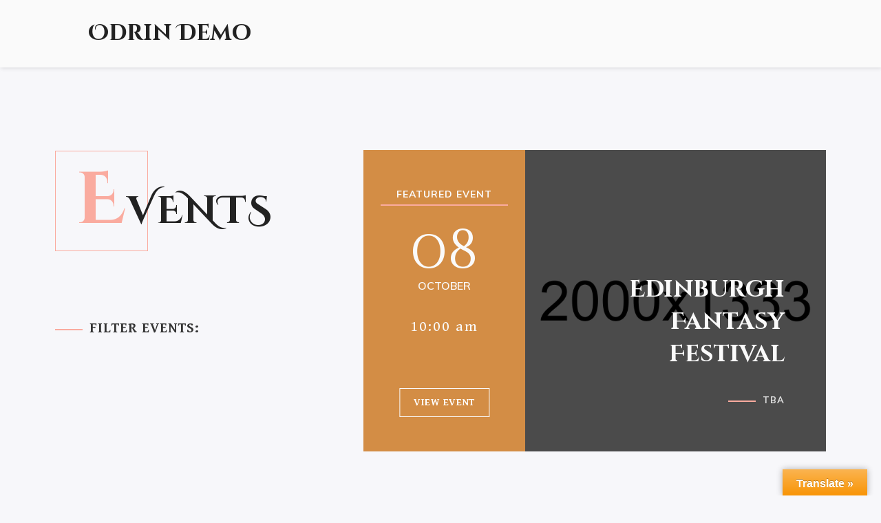

--- FILE ---
content_type: text/css
request_url: https://moneymastersinternational.net/wp-content/themes/odrin/assets/css/master.css?ver=1.0
body_size: 48610
content:
/**
 * ----------------------------------------------------------------------------------------
 * Table of Contents
 * ----------------------------------------------------------------------------------------
 */
/*
 - Tools
 - Base
 - Layout
 - Modules
 - Media Queries
*/
/**
*  Colors
*/
/**
*  Typography
*/
/**
*  Layout
*/
/**
*  Buttons
*/
/**
*  Widgets
*/
.fw-main-row:after, .fw-row:after, .main-navigation-menu > ul:after, .EventsHeader:after, .BlogHeader:after, .PostNav:after, .AdjacentPosts:after, .SinglePostFooter:after, .ShortcodeBlog .SimplifiedPosts:after, .BookImage:after, .BooksPanel:after, .BoxIcon.box-icon-horizontal:after, .woocommerce .SingleProductHeader:after {
  content: "";
  display: table;
  clear: both; }

.EventsFilter .events-filter-dropdown .btn-dropdown:after, .fw-accordion .fw-accordion-title:before {
  display: inline-block;
  font-family: FontAwesome;
  font-style: normal;
  font-weight: normal;
  line-height: 1;
  -webkit-font-smoothing: antialiased;
  -moz-osx-font-smoothing: grayscale; }

/*!
 * Bootstrap v3.3.5 (http://getbootstrap.com)
 * Copyright 2011-2015 Twitter, Inc.
 * Licensed under MIT (https://github.com/twbs/bootstrap/blob/master/LICENSE)
 */
/*! normalize.css v3.0.3 | MIT License | github.com/necolas/normalize.css */
html {
  font-family: sans-serif;
  -webkit-text-size-adjust: 100%;
  -ms-text-size-adjust: 100%; }

body {
  margin: 0; }

article, aside, details, figcaption, figure, footer, header, hgroup, main, menu, nav, section, summary {
  display: block; }

audio, canvas, progress, video {
  display: inline-block;
  vertical-align: baseline; }

audio:not([controls]) {
  display: none;
  height: 0; }

[hidden], template {
  display: none; }

a {
  background-color: transparent; }

a:active, a:hover {
  outline: 0; }

abbr[title] {
  border-bottom: 1px dotted; }

b, strong {
  font-weight: 700; }

dfn {
  font-style: italic; }

h1 {
  margin: .67em 0;
  font-size: 2em; }

mark {
  color: #000;
  background: #ff0; }

small {
  font-size: 80%; }

sub, sup {
  position: relative;
  font-size: 75%;
  line-height: 0;
  vertical-align: baseline; }

sup {
  top: -.5em; }

sub {
  bottom: -.25em; }

img {
  border: 0; }

svg:not(:root) {
  overflow: hidden; }

figure {
  margin: 1em 40px; }

hr {
  height: 0;
  box-sizing: content-box; }

pre {
  overflow: auto; }

code, kbd, pre, samp {
  font-family: monospace,monospace;
  font-size: 1em; }

button, input, optgroup, select, textarea {
  margin: 0;
  font: inherit;
  color: inherit; }

button {
  overflow: visible; }

button, select {
  text-transform: none; }

button, html input[type=button], input[type=reset], input[type=submit] {
  -webkit-appearance: button;
  cursor: pointer; }

button[disabled], html input[disabled] {
  cursor: default; }

button::-moz-focus-inner, input::-moz-focus-inner {
  padding: 0;
  border: 0; }

input {
  line-height: normal; }

input[type=checkbox], input[type=radio] {
  box-sizing: border-box;
  padding: 0; }

input[type=number]::-webkit-inner-spin-button, input[type=number]::-webkit-outer-spin-button {
  height: auto; }

input[type=search] {
  box-sizing: content-box;
  -webkit-appearance: textfield; }

input[type=search]::-webkit-search-cancel-button, input[type=search]::-webkit-search-decoration {
  -webkit-appearance: none; }

fieldset {
  padding: .35em .625em .75em;
  margin: 0 2px;
  border: 1px solid silver; }

legend {
  padding: 0;
  border: 0; }

textarea {
  overflow: auto; }

optgroup {
  font-weight: 700; }

table, .woocommerce table.shop_attributes, .woocommerce table.shop_table {
  border-spacing: 0;
  border-collapse: collapse; }

td, th {
  padding: 0; }

/*! Source: https://github.com/h5bp/html5-boilerplate/blob/master/src/css/main.css */
@media print {
  *, :after, :before {
    color: #000 !important;
    text-shadow: none !important;
    background: 0 0 !important;
    box-shadow: none !important; }
  a, a:visited {
    text-decoration: underline; }
  a[href]:after {
    content: " (" attr(href) ")"; }
  abbr[title]:after {
    content: " (" attr(title) ")"; }
  a[href^="javascript:"]:after, a[href^="#"]:after {
    content: ""; }
  blockquote, pre {
    border: 1px solid #999;
    page-break-inside: avoid; }
  thead {
    display: table-header-group; }
  img, tr {
    page-break-inside: avoid; }
  img {
    max-width: 100% !important; }
  h2, h3, p {
    orphans: 3;
    widows: 3; }
  h2, h3 {
    page-break-after: avoid; }
  .navbar {
    display: none; }
  .btn > .caret, .woocommerce #respond input#submit > .caret, .woocommerce a.button > .caret, .woocommerce button.button > .caret, .woocommerce input.button > .caret, .dropup > .btn > .caret, .woocommerce #respond .dropup > input#submit > .caret, .woocommerce .dropup > a.button > .caret, .woocommerce .dropup > button.button > .caret, .woocommerce .dropup > input.button > .caret {
    border-top-color: #000 !important; }
  .label {
    border: 1px solid #000; }
  .table {
    border-collapse: collapse !important; }
  .table td, .table th {
    background-color: #fff !important; }
  .table-bordered td, .table-bordered th {
    border: 1px solid #ddd !important; } }

@font-face {
  font-family: 'Glyphicons Halflings';
  src: url(../fonts/glyphicons-halflings-regular.eot);
  src: url(../fonts/glyphicons-halflings-regular.eot?#iefix) format("embedded-opentype"), url(../fonts/glyphicons-halflings-regular.woff2) format("woff2"), url(../fonts/glyphicons-halflings-regular.woff) format("woff"), url(../fonts/glyphicons-halflings-regular.ttf) format("truetype"), url(../fonts/glyphicons-halflings-regular.svg#glyphicons_halflingsregular) format("svg"); }

.glyphicon {
  position: relative;
  top: 1px;
  display: inline-block;
  font-family: 'Glyphicons Halflings';
  font-style: normal;
  font-weight: 400;
  line-height: 1;
  -webkit-font-smoothing: antialiased;
  -moz-osx-font-smoothing: grayscale; }

.glyphicon-asterisk:before {
  content: "\2a"; }

.glyphicon-plus:before {
  content: "\2b"; }

.glyphicon-eur:before, .glyphicon-euro:before {
  content: "\20ac"; }

.glyphicon-minus:before {
  content: "\2212"; }

.glyphicon-cloud:before {
  content: "\2601"; }

.glyphicon-envelope:before {
  content: "\2709"; }

.glyphicon-pencil:before {
  content: "\270f"; }

.glyphicon-glass:before {
  content: "\e001"; }

.glyphicon-music:before {
  content: "\e002"; }

.glyphicon-search:before {
  content: "\e003"; }

.glyphicon-heart:before {
  content: "\e005"; }

.glyphicon-star:before {
  content: "\e006"; }

.glyphicon-star-empty:before {
  content: "\e007"; }

.glyphicon-user:before {
  content: "\e008"; }

.glyphicon-film:before {
  content: "\e009"; }

.glyphicon-th-large:before {
  content: "\e010"; }

.glyphicon-th:before {
  content: "\e011"; }

.glyphicon-th-list:before {
  content: "\e012"; }

.glyphicon-ok:before {
  content: "\e013"; }

.glyphicon-remove:before {
  content: "\e014"; }

.glyphicon-zoom-in:before {
  content: "\e015"; }

.glyphicon-zoom-out:before {
  content: "\e016"; }

.glyphicon-off:before {
  content: "\e017"; }

.glyphicon-signal:before {
  content: "\e018"; }

.glyphicon-cog:before {
  content: "\e019"; }

.glyphicon-trash:before {
  content: "\e020"; }

.glyphicon-home:before {
  content: "\e021"; }

.glyphicon-file:before {
  content: "\e022"; }

.glyphicon-time:before {
  content: "\e023"; }

.glyphicon-road:before {
  content: "\e024"; }

.glyphicon-download-alt:before {
  content: "\e025"; }

.glyphicon-download:before {
  content: "\e026"; }

.glyphicon-upload:before {
  content: "\e027"; }

.glyphicon-inbox:before {
  content: "\e028"; }

.glyphicon-play-circle:before {
  content: "\e029"; }

.glyphicon-repeat:before {
  content: "\e030"; }

.glyphicon-refresh:before {
  content: "\e031"; }

.glyphicon-list-alt:before {
  content: "\e032"; }

.glyphicon-lock:before {
  content: "\e033"; }

.glyphicon-flag:before {
  content: "\e034"; }

.glyphicon-headphones:before {
  content: "\e035"; }

.glyphicon-volume-off:before {
  content: "\e036"; }

.glyphicon-volume-down:before {
  content: "\e037"; }

.glyphicon-volume-up:before {
  content: "\e038"; }

.glyphicon-qrcode:before {
  content: "\e039"; }

.glyphicon-barcode:before {
  content: "\e040"; }

.glyphicon-tag:before {
  content: "\e041"; }

.glyphicon-tags:before {
  content: "\e042"; }

.glyphicon-book:before {
  content: "\e043"; }

.glyphicon-bookmark:before {
  content: "\e044"; }

.glyphicon-print:before {
  content: "\e045"; }

.glyphicon-camera:before {
  content: "\e046"; }

.glyphicon-font:before {
  content: "\e047"; }

.glyphicon-bold:before {
  content: "\e048"; }

.glyphicon-italic:before {
  content: "\e049"; }

.glyphicon-text-height:before {
  content: "\e050"; }

.glyphicon-text-width:before {
  content: "\e051"; }

.glyphicon-align-left:before {
  content: "\e052"; }

.glyphicon-align-center:before {
  content: "\e053"; }

.glyphicon-align-right:before {
  content: "\e054"; }

.glyphicon-align-justify:before {
  content: "\e055"; }

.glyphicon-list:before {
  content: "\e056"; }

.glyphicon-indent-left:before {
  content: "\e057"; }

.glyphicon-indent-right:before {
  content: "\e058"; }

.glyphicon-facetime-video:before {
  content: "\e059"; }

.glyphicon-picture:before {
  content: "\e060"; }

.glyphicon-map-marker:before {
  content: "\e062"; }

.glyphicon-adjust:before {
  content: "\e063"; }

.glyphicon-tint:before {
  content: "\e064"; }

.glyphicon-edit:before {
  content: "\e065"; }

.glyphicon-share:before {
  content: "\e066"; }

.glyphicon-check:before {
  content: "\e067"; }

.glyphicon-move:before {
  content: "\e068"; }

.glyphicon-step-backward:before {
  content: "\e069"; }

.glyphicon-fast-backward:before {
  content: "\e070"; }

.glyphicon-backward:before {
  content: "\e071"; }

.glyphicon-play:before {
  content: "\e072"; }

.glyphicon-pause:before {
  content: "\e073"; }

.glyphicon-stop:before {
  content: "\e074"; }

.glyphicon-forward:before {
  content: "\e075"; }

.glyphicon-fast-forward:before {
  content: "\e076"; }

.glyphicon-step-forward:before {
  content: "\e077"; }

.glyphicon-eject:before {
  content: "\e078"; }

.glyphicon-chevron-left:before {
  content: "\e079"; }

.glyphicon-chevron-right:before {
  content: "\e080"; }

.glyphicon-plus-sign:before {
  content: "\e081"; }

.glyphicon-minus-sign:before {
  content: "\e082"; }

.glyphicon-remove-sign:before {
  content: "\e083"; }

.glyphicon-ok-sign:before {
  content: "\e084"; }

.glyphicon-question-sign:before {
  content: "\e085"; }

.glyphicon-info-sign:before {
  content: "\e086"; }

.glyphicon-screenshot:before {
  content: "\e087"; }

.glyphicon-remove-circle:before {
  content: "\e088"; }

.glyphicon-ok-circle:before {
  content: "\e089"; }

.glyphicon-ban-circle:before {
  content: "\e090"; }

.glyphicon-arrow-left:before {
  content: "\e091"; }

.glyphicon-arrow-right:before {
  content: "\e092"; }

.glyphicon-arrow-up:before {
  content: "\e093"; }

.glyphicon-arrow-down:before {
  content: "\e094"; }

.glyphicon-share-alt:before {
  content: "\e095"; }

.glyphicon-resize-full:before {
  content: "\e096"; }

.glyphicon-resize-small:before {
  content: "\e097"; }

.glyphicon-exclamation-sign:before {
  content: "\e101"; }

.glyphicon-gift:before {
  content: "\e102"; }

.glyphicon-leaf:before {
  content: "\e103"; }

.glyphicon-fire:before {
  content: "\e104"; }

.glyphicon-eye-open:before {
  content: "\e105"; }

.glyphicon-eye-close:before {
  content: "\e106"; }

.glyphicon-warning-sign:before {
  content: "\e107"; }

.glyphicon-plane:before {
  content: "\e108"; }

.glyphicon-calendar:before {
  content: "\e109"; }

.glyphicon-random:before {
  content: "\e110"; }

.glyphicon-comment:before {
  content: "\e111"; }

.glyphicon-magnet:before {
  content: "\e112"; }

.glyphicon-chevron-up:before {
  content: "\e113"; }

.glyphicon-chevron-down:before {
  content: "\e114"; }

.glyphicon-retweet:before {
  content: "\e115"; }

.glyphicon-shopping-cart:before {
  content: "\e116"; }

.glyphicon-folder-close:before {
  content: "\e117"; }

.glyphicon-folder-open:before {
  content: "\e118"; }

.glyphicon-resize-vertical:before {
  content: "\e119"; }

.glyphicon-resize-horizontal:before {
  content: "\e120"; }

.glyphicon-hdd:before {
  content: "\e121"; }

.glyphicon-bullhorn:before {
  content: "\e122"; }

.glyphicon-bell:before {
  content: "\e123"; }

.glyphicon-certificate:before {
  content: "\e124"; }

.glyphicon-thumbs-up:before {
  content: "\e125"; }

.glyphicon-thumbs-down:before {
  content: "\e126"; }

.glyphicon-hand-right:before {
  content: "\e127"; }

.glyphicon-hand-left:before {
  content: "\e128"; }

.glyphicon-hand-up:before {
  content: "\e129"; }

.glyphicon-hand-down:before {
  content: "\e130"; }

.glyphicon-circle-arrow-right:before {
  content: "\e131"; }

.glyphicon-circle-arrow-left:before {
  content: "\e132"; }

.glyphicon-circle-arrow-up:before {
  content: "\e133"; }

.glyphicon-circle-arrow-down:before {
  content: "\e134"; }

.glyphicon-globe:before {
  content: "\e135"; }

.glyphicon-wrench:before {
  content: "\e136"; }

.glyphicon-tasks:before {
  content: "\e137"; }

.glyphicon-filter:before {
  content: "\e138"; }

.glyphicon-briefcase:before {
  content: "\e139"; }

.glyphicon-fullscreen:before {
  content: "\e140"; }

.glyphicon-dashboard:before {
  content: "\e141"; }

.glyphicon-paperclip:before {
  content: "\e142"; }

.glyphicon-heart-empty:before {
  content: "\e143"; }

.glyphicon-link:before {
  content: "\e144"; }

.glyphicon-phone:before {
  content: "\e145"; }

.glyphicon-pushpin:before {
  content: "\e146"; }

.glyphicon-usd:before {
  content: "\e148"; }

.glyphicon-gbp:before {
  content: "\e149"; }

.glyphicon-sort:before {
  content: "\e150"; }

.glyphicon-sort-by-alphabet:before {
  content: "\e151"; }

.glyphicon-sort-by-alphabet-alt:before {
  content: "\e152"; }

.glyphicon-sort-by-order:before {
  content: "\e153"; }

.glyphicon-sort-by-order-alt:before {
  content: "\e154"; }

.glyphicon-sort-by-attributes:before {
  content: "\e155"; }

.glyphicon-sort-by-attributes-alt:before {
  content: "\e156"; }

.glyphicon-unchecked:before {
  content: "\e157"; }

.glyphicon-expand:before {
  content: "\e158"; }

.glyphicon-collapse-down:before {
  content: "\e159"; }

.glyphicon-collapse-up:before {
  content: "\e160"; }

.glyphicon-log-in:before {
  content: "\e161"; }

.glyphicon-flash:before {
  content: "\e162"; }

.glyphicon-log-out:before {
  content: "\e163"; }

.glyphicon-new-window:before {
  content: "\e164"; }

.glyphicon-record:before {
  content: "\e165"; }

.glyphicon-save:before {
  content: "\e166"; }

.glyphicon-open:before {
  content: "\e167"; }

.glyphicon-saved:before {
  content: "\e168"; }

.glyphicon-import:before {
  content: "\e169"; }

.glyphicon-export:before {
  content: "\e170"; }

.glyphicon-send:before {
  content: "\e171"; }

.glyphicon-floppy-disk:before {
  content: "\e172"; }

.glyphicon-floppy-saved:before {
  content: "\e173"; }

.glyphicon-floppy-remove:before {
  content: "\e174"; }

.glyphicon-floppy-save:before {
  content: "\e175"; }

.glyphicon-floppy-open:before {
  content: "\e176"; }

.glyphicon-credit-card:before {
  content: "\e177"; }

.glyphicon-transfer:before {
  content: "\e178"; }

.glyphicon-cutlery:before {
  content: "\e179"; }

.glyphicon-header:before {
  content: "\e180"; }

.glyphicon-compressed:before {
  content: "\e181"; }

.glyphicon-earphone:before {
  content: "\e182"; }

.glyphicon-phone-alt:before {
  content: "\e183"; }

.glyphicon-tower:before {
  content: "\e184"; }

.glyphicon-stats:before {
  content: "\e185"; }

.glyphicon-sd-video:before {
  content: "\e186"; }

.glyphicon-hd-video:before {
  content: "\e187"; }

.glyphicon-subtitles:before {
  content: "\e188"; }

.glyphicon-sound-stereo:before {
  content: "\e189"; }

.glyphicon-sound-dolby:before {
  content: "\e190"; }

.glyphicon-sound-5-1:before {
  content: "\e191"; }

.glyphicon-sound-6-1:before {
  content: "\e192"; }

.glyphicon-sound-7-1:before {
  content: "\e193"; }

.glyphicon-copyright-mark:before {
  content: "\e194"; }

.glyphicon-registration-mark:before {
  content: "\e195"; }

.glyphicon-cloud-download:before {
  content: "\e197"; }

.glyphicon-cloud-upload:before {
  content: "\e198"; }

.glyphicon-tree-conifer:before {
  content: "\e199"; }

.glyphicon-tree-deciduous:before {
  content: "\e200"; }

.glyphicon-cd:before {
  content: "\e201"; }

.glyphicon-save-file:before {
  content: "\e202"; }

.glyphicon-open-file:before {
  content: "\e203"; }

.glyphicon-level-up:before {
  content: "\e204"; }

.glyphicon-copy:before {
  content: "\e205"; }

.glyphicon-paste:before {
  content: "\e206"; }

.glyphicon-alert:before {
  content: "\e209"; }

.glyphicon-equalizer:before {
  content: "\e210"; }

.glyphicon-king:before {
  content: "\e211"; }

.glyphicon-queen:before {
  content: "\e212"; }

.glyphicon-pawn:before {
  content: "\e213"; }

.glyphicon-bishop:before {
  content: "\e214"; }

.glyphicon-knight:before {
  content: "\e215"; }

.glyphicon-baby-formula:before {
  content: "\e216"; }

.glyphicon-tent:before {
  content: "\26fa"; }

.glyphicon-blackboard:before {
  content: "\e218"; }

.glyphicon-bed:before {
  content: "\e219"; }

.glyphicon-apple:before {
  content: "\f8ff"; }

.glyphicon-erase:before {
  content: "\e221"; }

.glyphicon-hourglass:before {
  content: "\231b"; }

.glyphicon-lamp:before {
  content: "\e223"; }

.glyphicon-duplicate:before {
  content: "\e224"; }

.glyphicon-piggy-bank:before {
  content: "\e225"; }

.glyphicon-scissors:before {
  content: "\e226"; }

.glyphicon-bitcoin:before {
  content: "\e227"; }

.glyphicon-btc:before {
  content: "\e227"; }

.glyphicon-xbt:before {
  content: "\e227"; }

.glyphicon-yen:before {
  content: "\00a5"; }

.glyphicon-jpy:before {
  content: "\00a5"; }

.glyphicon-ruble:before {
  content: "\20bd"; }

.glyphicon-rub:before {
  content: "\20bd"; }

.glyphicon-scale:before {
  content: "\e230"; }

.glyphicon-ice-lolly:before {
  content: "\e231"; }

.glyphicon-ice-lolly-tasted:before {
  content: "\e232"; }

.glyphicon-education:before {
  content: "\e233"; }

.glyphicon-option-horizontal:before {
  content: "\e234"; }

.glyphicon-option-vertical:before {
  content: "\e235"; }

.glyphicon-menu-hamburger:before {
  content: "\e236"; }

.glyphicon-modal-window:before {
  content: "\e237"; }

.glyphicon-oil:before {
  content: "\e238"; }

.glyphicon-grain:before {
  content: "\e239"; }

.glyphicon-sunglasses:before {
  content: "\e240"; }

.glyphicon-text-size:before {
  content: "\e241"; }

.glyphicon-text-color:before {
  content: "\e242"; }

.glyphicon-text-background:before {
  content: "\e243"; }

.glyphicon-object-align-top:before {
  content: "\e244"; }

.glyphicon-object-align-bottom:before {
  content: "\e245"; }

.glyphicon-object-align-horizontal:before {
  content: "\e246"; }

.glyphicon-object-align-left:before {
  content: "\e247"; }

.glyphicon-object-align-vertical:before {
  content: "\e248"; }

.glyphicon-object-align-right:before {
  content: "\e249"; }

.glyphicon-triangle-right:before {
  content: "\e250"; }

.glyphicon-triangle-left:before {
  content: "\e251"; }

.glyphicon-triangle-bottom:before {
  content: "\e252"; }

.glyphicon-triangle-top:before {
  content: "\e253"; }

.glyphicon-console:before {
  content: "\e254"; }

.glyphicon-superscript:before {
  content: "\e255"; }

.glyphicon-subscript:before {
  content: "\e256"; }

.glyphicon-menu-left:before {
  content: "\e257"; }

.glyphicon-menu-right:before {
  content: "\e258"; }

.glyphicon-menu-down:before {
  content: "\e259"; }

.glyphicon-menu-up:before {
  content: "\e260"; }

* {
  box-sizing: border-box; }

:after, :before {
  box-sizing: border-box; }

html {
  font-size: 10px;
  -webkit-tap-highlight-color: rgba(0, 0, 0, 0); }

body {
  font-family: "Helvetica Neue",Helvetica,Arial,sans-serif;
  font-size: 14px;
  line-height: 1.42857143;
  color: #333;
  background-color: #fff; }

button, input, select, textarea {
  font-family: inherit;
  font-size: inherit;
  line-height: inherit; }

a {
  color: #337ab7;
  text-decoration: none; }

a:focus, a:hover {
  color: #23527c;
  text-decoration: underline; }

a:focus {
  outline: thin dotted;
  outline: 5px auto -webkit-focus-ring-color;
  outline-offset: -2px; }

figure {
  margin: 0; }

img {
  vertical-align: middle; }

.carousel-inner > .item > a > img, .carousel-inner > .item > img, .img-responsive, .thumbnail a > img, .thumbnail > img {
  display: block;
  max-width: 100%;
  height: auto; }

.img-rounded {
  border-radius: 6px; }

.img-thumbnail {
  display: inline-block;
  max-width: 100%;
  height: auto;
  padding: 4px;
  line-height: 1.42857143;
  background-color: #fff;
  border: 1px solid #ddd;
  border-radius: 4px;
  transition: all .2s ease-in-out; }

.img-circle {
  border-radius: 50%; }

hr {
  margin-top: 20px;
  margin-bottom: 20px;
  border: 0;
  border-top: 1px solid #eee; }

.sr-only {
  position: absolute;
  width: 1px;
  height: 1px;
  padding: 0;
  margin: -1px;
  overflow: hidden;
  clip: rect(0, 0, 0, 0);
  border: 0; }

.sr-only-focusable:active, .sr-only-focusable:focus {
  position: static;
  width: auto;
  height: auto;
  margin: 0;
  overflow: visible;
  clip: auto; }

[role=button] {
  cursor: pointer; }

.h1, .h2, .h3, .h4, .h5, .h6, h1, h2, h3, h4, h5, h6 {
  font-family: inherit;
  font-weight: 500;
  line-height: 1.1;
  color: inherit; }

.h1 .small, .h1 small, .h2 .small, .h2 small, .h3 .small, .h3 small, .h4 .small, .h4 small, .h5 .small, .h5 small, .h6 .small, .h6 small, h1 .small, h1 small, h2 .small, h2 small, h3 .small, h3 small, h4 .small, h4 small, h5 .small, h5 small, h6 .small, h6 small {
  font-weight: 400;
  line-height: 1;
  color: #777; }

.h1, .h2, .h3, h1, h2, h3 {
  margin-top: 20px;
  margin-bottom: 10px; }

.h1 .small, .h1 small, .h2 .small, .h2 small, .h3 .small, .h3 small, h1 .small, h1 small, h2 .small, h2 small, h3 .small, h3 small {
  font-size: 65%; }

.h4, .h5, .h6, h4, h5, h6 {
  margin-top: 10px;
  margin-bottom: 10px; }

.h4 .small, .h4 small, .h5 .small, .h5 small, .h6 .small, .h6 small, h4 .small, h4 small, h5 .small, h5 small, h6 .small, h6 small {
  font-size: 75%; }

.h1, h1 {
  font-size: 36px; }

.h2, h2 {
  font-size: 30px; }

.h3, h3 {
  font-size: 24px; }

.h4, h4 {
  font-size: 18px; }

.h5, h5 {
  font-size: 14px; }

.h6, h6 {
  font-size: 12px; }

p {
  margin: 0 0 10px; }

.lead {
  margin-bottom: 20px;
  font-size: 16px;
  font-weight: 300;
  line-height: 1.4; }

@media (min-width: 768px) {
  .lead {
    font-size: 21px; } }

.small, small {
  font-size: 85%; }

.mark, mark {
  padding: .2em;
  background-color: #fcf8e3; }

.text-left {
  text-align: left; }

.text-right {
  text-align: right; }

.text-center {
  text-align: center; }

.text-justify {
  text-align: justify; }

.text-nowrap {
  white-space: nowrap; }

.text-lowercase {
  text-transform: lowercase; }

.text-uppercase {
  text-transform: uppercase; }

.text-capitalize {
  text-transform: capitalize; }

.text-muted {
  color: #777; }

.text-primary {
  color: #337ab7; }

a.text-primary:focus, a.text-primary:hover {
  color: #286090; }

.text-success {
  color: #3c763d; }

a.text-success:focus, a.text-success:hover {
  color: #2b542c; }

.text-info {
  color: #31708f; }

a.text-info:focus, a.text-info:hover {
  color: #245269; }

.text-warning {
  color: #8a6d3b; }

a.text-warning:focus, a.text-warning:hover {
  color: #66512c; }

.text-danger {
  color: #a94442; }

a.text-danger:focus, a.text-danger:hover {
  color: #843534; }

.bg-primary {
  color: #fff;
  background-color: #337ab7; }

a.bg-primary:focus, a.bg-primary:hover {
  background-color: #286090; }

.bg-success {
  background-color: #dff0d8; }

a.bg-success:focus, a.bg-success:hover {
  background-color: #c1e2b3; }

.bg-info {
  background-color: #d9edf7; }

a.bg-info:focus, a.bg-info:hover {
  background-color: #afd9ee; }

.bg-warning {
  background-color: #fcf8e3; }

a.bg-warning:focus, a.bg-warning:hover {
  background-color: #f7ecb5; }

.bg-danger {
  background-color: #f2dede; }

a.bg-danger:focus, a.bg-danger:hover {
  background-color: #e4b9b9; }

.page-header {
  padding-bottom: 9px;
  margin: 40px 0 20px;
  border-bottom: 1px solid #eee; }

ol, ul {
  margin-top: 0;
  margin-bottom: 10px; }

ol ol, ol ul, ul ol, ul ul {
  margin-bottom: 0; }

.list-unstyled {
  padding-left: 0;
  list-style: none; }

.list-inline {
  padding-left: 0;
  margin-left: -5px;
  list-style: none; }

.list-inline > li {
  display: inline-block;
  padding-right: 5px;
  padding-left: 5px; }

dl {
  margin-top: 0;
  margin-bottom: 20px; }

dd, dt {
  line-height: 1.42857143; }

dt {
  font-weight: 700; }

dd {
  margin-left: 0; }

@media (min-width: 768px) {
  .dl-horizontal dt {
    float: left;
    width: 160px;
    overflow: hidden;
    clear: left;
    text-align: right;
    text-overflow: ellipsis;
    white-space: nowrap; }
  .dl-horizontal dd {
    margin-left: 180px; } }

abbr[data-original-title], abbr[title] {
  cursor: help;
  border-bottom: 1px dotted #777; }

.initialism {
  font-size: 90%;
  text-transform: uppercase; }

blockquote {
  padding: 10px 20px;
  margin: 0 0 20px;
  font-size: 17.5px;
  border-left: 5px solid #eee; }

blockquote ol:last-child, blockquote p:last-child, blockquote ul:last-child {
  margin-bottom: 0; }

blockquote .small, blockquote footer, blockquote small {
  display: block;
  font-size: 80%;
  line-height: 1.42857143;
  color: #777; }

blockquote .small:before, blockquote footer:before, blockquote small:before {
  content: '\2014 \00A0'; }

.blockquote-reverse, blockquote.pull-right {
  padding-right: 15px;
  padding-left: 0;
  text-align: right;
  border-right: 5px solid #eee;
  border-left: 0; }

.blockquote-reverse .small:before, .blockquote-reverse footer:before, .blockquote-reverse small:before, blockquote.pull-right .small:before, blockquote.pull-right footer:before, blockquote.pull-right small:before {
  content: ''; }

.blockquote-reverse .small:after, .blockquote-reverse footer:after, .blockquote-reverse small:after, blockquote.pull-right .small:after, blockquote.pull-right footer:after, blockquote.pull-right small:after {
  content: '\00A0 \2014'; }

address {
  margin-bottom: 20px;
  font-style: normal;
  line-height: 1.42857143; }

code, kbd, pre, samp {
  font-family: Menlo,Monaco,Consolas,"Courier New",monospace; }

code {
  padding: 2px 4px;
  font-size: 90%;
  color: #c7254e;
  background-color: #f9f2f4;
  border-radius: 4px; }

kbd {
  padding: 2px 4px;
  font-size: 90%;
  color: #fff;
  background-color: #333;
  border-radius: 3px;
  box-shadow: inset 0 -1px 0 rgba(0, 0, 0, 0.25); }

kbd kbd {
  padding: 0;
  font-size: 100%;
  font-weight: 700;
  box-shadow: none; }

pre {
  display: block;
  padding: 9.5px;
  margin: 0 0 10px;
  font-size: 13px;
  line-height: 1.42857143;
  color: #333;
  word-break: break-all;
  word-wrap: break-word;
  background-color: #f5f5f5;
  border: 1px solid #ccc;
  border-radius: 4px; }

pre code {
  padding: 0;
  font-size: inherit;
  color: inherit;
  white-space: pre-wrap;
  background-color: transparent;
  border-radius: 0; }

.pre-scrollable {
  max-height: 340px;
  overflow-y: scroll; }

.container {
  padding-right: 15px;
  padding-left: 15px;
  margin-right: auto;
  margin-left: auto; }

@media (min-width: 768px) {
  .container {
    width: 750px; } }

@media (min-width: 992px) {
  .container {
    width: 970px; } }

@media (min-width: 1200px) {
  .container {
    width: 1170px; } }

.container-fluid {
  padding-right: 15px;
  padding-left: 15px;
  margin-right: auto;
  margin-left: auto; }

.row {
  margin-right: -15px;
  margin-left: -15px; }

.col-lg-1, .col-lg-10, .col-lg-11, .col-lg-12, .col-lg-2, .col-lg-3, .col-lg-4, .col-lg-5, .col-lg-6, .col-lg-7, .col-lg-8, .col-lg-9, .col-md-1, .col-md-10, .col-md-11, .col-md-12, .col-md-2, .col-md-3, .col-md-4, .col-md-5, .col-md-6, .col-md-7, .col-md-8, .col-md-9, .col-sm-1, .col-sm-10, .col-sm-11, .col-sm-12, .col-sm-2, .col-sm-3, .col-sm-4, .col-sm-5, .col-sm-6, .col-sm-7, .col-sm-8, .col-sm-9, .col-xs-1, .col-xs-10, .col-xs-11, .col-xs-12, .col-xs-2, .col-xs-3, .col-xs-4, .col-xs-5, .col-xs-6, .col-xs-7, .col-xs-8, .col-xs-9 {
  position: relative;
  min-height: 1px;
  padding-right: 15px;
  padding-left: 15px; }

.col-xs-1, .col-xs-10, .col-xs-11, .col-xs-12, .col-xs-2, .col-xs-3, .col-xs-4, .col-xs-5, .col-xs-6, .col-xs-7, .col-xs-8, .col-xs-9 {
  float: left; }

.col-xs-12 {
  width: 100%; }

.col-xs-11 {
  width: 91.66666667%; }

.col-xs-10 {
  width: 83.33333333%; }

.col-xs-9 {
  width: 75%; }

.col-xs-8 {
  width: 66.66666667%; }

.col-xs-7 {
  width: 58.33333333%; }

.col-xs-6 {
  width: 50%; }

.col-xs-5 {
  width: 41.66666667%; }

.col-xs-4 {
  width: 33.33333333%; }

.col-xs-3 {
  width: 25%; }

.col-xs-2 {
  width: 16.66666667%; }

.col-xs-1 {
  width: 8.33333333%; }

.col-xs-pull-12 {
  right: 100%; }

.col-xs-pull-11 {
  right: 91.66666667%; }

.col-xs-pull-10 {
  right: 83.33333333%; }

.col-xs-pull-9 {
  right: 75%; }

.col-xs-pull-8 {
  right: 66.66666667%; }

.col-xs-pull-7 {
  right: 58.33333333%; }

.col-xs-pull-6 {
  right: 50%; }

.col-xs-pull-5 {
  right: 41.66666667%; }

.col-xs-pull-4 {
  right: 33.33333333%; }

.col-xs-pull-3 {
  right: 25%; }

.col-xs-pull-2 {
  right: 16.66666667%; }

.col-xs-pull-1 {
  right: 8.33333333%; }

.col-xs-pull-0 {
  right: auto; }

.col-xs-push-12 {
  left: 100%; }

.col-xs-push-11 {
  left: 91.66666667%; }

.col-xs-push-10 {
  left: 83.33333333%; }

.col-xs-push-9 {
  left: 75%; }

.col-xs-push-8 {
  left: 66.66666667%; }

.col-xs-push-7 {
  left: 58.33333333%; }

.col-xs-push-6 {
  left: 50%; }

.col-xs-push-5 {
  left: 41.66666667%; }

.col-xs-push-4 {
  left: 33.33333333%; }

.col-xs-push-3 {
  left: 25%; }

.col-xs-push-2 {
  left: 16.66666667%; }

.col-xs-push-1 {
  left: 8.33333333%; }

.col-xs-push-0 {
  left: auto; }

.col-xs-offset-12 {
  margin-left: 100%; }

.col-xs-offset-11 {
  margin-left: 91.66666667%; }

.col-xs-offset-10 {
  margin-left: 83.33333333%; }

.col-xs-offset-9 {
  margin-left: 75%; }

.col-xs-offset-8 {
  margin-left: 66.66666667%; }

.col-xs-offset-7 {
  margin-left: 58.33333333%; }

.col-xs-offset-6 {
  margin-left: 50%; }

.col-xs-offset-5 {
  margin-left: 41.66666667%; }

.col-xs-offset-4 {
  margin-left: 33.33333333%; }

.col-xs-offset-3 {
  margin-left: 25%; }

.col-xs-offset-2 {
  margin-left: 16.66666667%; }

.col-xs-offset-1 {
  margin-left: 8.33333333%; }

.col-xs-offset-0 {
  margin-left: 0; }

@media (min-width: 768px) {
  .col-sm-1, .col-sm-10, .col-sm-11, .col-sm-12, .col-sm-2, .col-sm-3, .col-sm-4, .col-sm-5, .col-sm-6, .col-sm-7, .col-sm-8, .col-sm-9 {
    float: left; }
  .col-sm-12 {
    width: 100%; }
  .col-sm-11 {
    width: 91.66666667%; }
  .col-sm-10 {
    width: 83.33333333%; }
  .col-sm-9 {
    width: 75%; }
  .col-sm-8 {
    width: 66.66666667%; }
  .col-sm-7 {
    width: 58.33333333%; }
  .col-sm-6 {
    width: 50%; }
  .col-sm-5 {
    width: 41.66666667%; }
  .col-sm-4 {
    width: 33.33333333%; }
  .col-sm-3 {
    width: 25%; }
  .col-sm-2 {
    width: 16.66666667%; }
  .col-sm-1 {
    width: 8.33333333%; }
  .col-sm-pull-12 {
    right: 100%; }
  .col-sm-pull-11 {
    right: 91.66666667%; }
  .col-sm-pull-10 {
    right: 83.33333333%; }
  .col-sm-pull-9 {
    right: 75%; }
  .col-sm-pull-8 {
    right: 66.66666667%; }
  .col-sm-pull-7 {
    right: 58.33333333%; }
  .col-sm-pull-6 {
    right: 50%; }
  .col-sm-pull-5 {
    right: 41.66666667%; }
  .col-sm-pull-4 {
    right: 33.33333333%; }
  .col-sm-pull-3 {
    right: 25%; }
  .col-sm-pull-2 {
    right: 16.66666667%; }
  .col-sm-pull-1 {
    right: 8.33333333%; }
  .col-sm-pull-0 {
    right: auto; }
  .col-sm-push-12 {
    left: 100%; }
  .col-sm-push-11 {
    left: 91.66666667%; }
  .col-sm-push-10 {
    left: 83.33333333%; }
  .col-sm-push-9 {
    left: 75%; }
  .col-sm-push-8 {
    left: 66.66666667%; }
  .col-sm-push-7 {
    left: 58.33333333%; }
  .col-sm-push-6 {
    left: 50%; }
  .col-sm-push-5 {
    left: 41.66666667%; }
  .col-sm-push-4 {
    left: 33.33333333%; }
  .col-sm-push-3 {
    left: 25%; }
  .col-sm-push-2 {
    left: 16.66666667%; }
  .col-sm-push-1 {
    left: 8.33333333%; }
  .col-sm-push-0 {
    left: auto; }
  .col-sm-offset-12 {
    margin-left: 100%; }
  .col-sm-offset-11 {
    margin-left: 91.66666667%; }
  .col-sm-offset-10 {
    margin-left: 83.33333333%; }
  .col-sm-offset-9 {
    margin-left: 75%; }
  .col-sm-offset-8 {
    margin-left: 66.66666667%; }
  .col-sm-offset-7 {
    margin-left: 58.33333333%; }
  .col-sm-offset-6 {
    margin-left: 50%; }
  .col-sm-offset-5 {
    margin-left: 41.66666667%; }
  .col-sm-offset-4 {
    margin-left: 33.33333333%; }
  .col-sm-offset-3 {
    margin-left: 25%; }
  .col-sm-offset-2 {
    margin-left: 16.66666667%; }
  .col-sm-offset-1 {
    margin-left: 8.33333333%; }
  .col-sm-offset-0 {
    margin-left: 0; } }

@media (min-width: 992px) {
  .col-md-1, .col-md-10, .col-md-11, .col-md-12, .col-md-2, .col-md-3, .col-md-4, .col-md-5, .col-md-6, .col-md-7, .col-md-8, .col-md-9 {
    float: left; }
  .col-md-12 {
    width: 100%; }
  .col-md-11 {
    width: 91.66666667%; }
  .col-md-10 {
    width: 83.33333333%; }
  .col-md-9 {
    width: 75%; }
  .col-md-8 {
    width: 66.66666667%; }
  .col-md-7 {
    width: 58.33333333%; }
  .col-md-6 {
    width: 50%; }
  .col-md-5 {
    width: 41.66666667%; }
  .col-md-4 {
    width: 33.33333333%; }
  .col-md-3 {
    width: 25%; }
  .col-md-2 {
    width: 16.66666667%; }
  .col-md-1 {
    width: 8.33333333%; }
  .col-md-pull-12 {
    right: 100%; }
  .col-md-pull-11 {
    right: 91.66666667%; }
  .col-md-pull-10 {
    right: 83.33333333%; }
  .col-md-pull-9 {
    right: 75%; }
  .col-md-pull-8 {
    right: 66.66666667%; }
  .col-md-pull-7 {
    right: 58.33333333%; }
  .col-md-pull-6 {
    right: 50%; }
  .col-md-pull-5 {
    right: 41.66666667%; }
  .col-md-pull-4 {
    right: 33.33333333%; }
  .col-md-pull-3 {
    right: 25%; }
  .col-md-pull-2 {
    right: 16.66666667%; }
  .col-md-pull-1 {
    right: 8.33333333%; }
  .col-md-pull-0 {
    right: auto; }
  .col-md-push-12 {
    left: 100%; }
  .col-md-push-11 {
    left: 91.66666667%; }
  .col-md-push-10 {
    left: 83.33333333%; }
  .col-md-push-9 {
    left: 75%; }
  .col-md-push-8 {
    left: 66.66666667%; }
  .col-md-push-7 {
    left: 58.33333333%; }
  .col-md-push-6 {
    left: 50%; }
  .col-md-push-5 {
    left: 41.66666667%; }
  .col-md-push-4 {
    left: 33.33333333%; }
  .col-md-push-3 {
    left: 25%; }
  .col-md-push-2 {
    left: 16.66666667%; }
  .col-md-push-1 {
    left: 8.33333333%; }
  .col-md-push-0 {
    left: auto; }
  .col-md-offset-12 {
    margin-left: 100%; }
  .col-md-offset-11 {
    margin-left: 91.66666667%; }
  .col-md-offset-10 {
    margin-left: 83.33333333%; }
  .col-md-offset-9 {
    margin-left: 75%; }
  .col-md-offset-8 {
    margin-left: 66.66666667%; }
  .col-md-offset-7 {
    margin-left: 58.33333333%; }
  .col-md-offset-6 {
    margin-left: 50%; }
  .col-md-offset-5 {
    margin-left: 41.66666667%; }
  .col-md-offset-4 {
    margin-left: 33.33333333%; }
  .col-md-offset-3 {
    margin-left: 25%; }
  .col-md-offset-2 {
    margin-left: 16.66666667%; }
  .col-md-offset-1 {
    margin-left: 8.33333333%; }
  .col-md-offset-0 {
    margin-left: 0; } }

@media (min-width: 1200px) {
  .col-lg-1, .col-lg-10, .col-lg-11, .col-lg-12, .col-lg-2, .col-lg-3, .col-lg-4, .col-lg-5, .col-lg-6, .col-lg-7, .col-lg-8, .col-lg-9 {
    float: left; }
  .col-lg-12 {
    width: 100%; }
  .col-lg-11 {
    width: 91.66666667%; }
  .col-lg-10 {
    width: 83.33333333%; }
  .col-lg-9 {
    width: 75%; }
  .col-lg-8 {
    width: 66.66666667%; }
  .col-lg-7 {
    width: 58.33333333%; }
  .col-lg-6 {
    width: 50%; }
  .col-lg-5 {
    width: 41.66666667%; }
  .col-lg-4 {
    width: 33.33333333%; }
  .col-lg-3 {
    width: 25%; }
  .col-lg-2 {
    width: 16.66666667%; }
  .col-lg-1 {
    width: 8.33333333%; }
  .col-lg-pull-12 {
    right: 100%; }
  .col-lg-pull-11 {
    right: 91.66666667%; }
  .col-lg-pull-10 {
    right: 83.33333333%; }
  .col-lg-pull-9 {
    right: 75%; }
  .col-lg-pull-8 {
    right: 66.66666667%; }
  .col-lg-pull-7 {
    right: 58.33333333%; }
  .col-lg-pull-6 {
    right: 50%; }
  .col-lg-pull-5 {
    right: 41.66666667%; }
  .col-lg-pull-4 {
    right: 33.33333333%; }
  .col-lg-pull-3 {
    right: 25%; }
  .col-lg-pull-2 {
    right: 16.66666667%; }
  .col-lg-pull-1 {
    right: 8.33333333%; }
  .col-lg-pull-0 {
    right: auto; }
  .col-lg-push-12 {
    left: 100%; }
  .col-lg-push-11 {
    left: 91.66666667%; }
  .col-lg-push-10 {
    left: 83.33333333%; }
  .col-lg-push-9 {
    left: 75%; }
  .col-lg-push-8 {
    left: 66.66666667%; }
  .col-lg-push-7 {
    left: 58.33333333%; }
  .col-lg-push-6 {
    left: 50%; }
  .col-lg-push-5 {
    left: 41.66666667%; }
  .col-lg-push-4 {
    left: 33.33333333%; }
  .col-lg-push-3 {
    left: 25%; }
  .col-lg-push-2 {
    left: 16.66666667%; }
  .col-lg-push-1 {
    left: 8.33333333%; }
  .col-lg-push-0 {
    left: auto; }
  .col-lg-offset-12 {
    margin-left: 100%; }
  .col-lg-offset-11 {
    margin-left: 91.66666667%; }
  .col-lg-offset-10 {
    margin-left: 83.33333333%; }
  .col-lg-offset-9 {
    margin-left: 75%; }
  .col-lg-offset-8 {
    margin-left: 66.66666667%; }
  .col-lg-offset-7 {
    margin-left: 58.33333333%; }
  .col-lg-offset-6 {
    margin-left: 50%; }
  .col-lg-offset-5 {
    margin-left: 41.66666667%; }
  .col-lg-offset-4 {
    margin-left: 33.33333333%; }
  .col-lg-offset-3 {
    margin-left: 25%; }
  .col-lg-offset-2 {
    margin-left: 16.66666667%; }
  .col-lg-offset-1 {
    margin-left: 8.33333333%; }
  .col-lg-offset-0 {
    margin-left: 0; } }

table, .woocommerce table.shop_attributes, .woocommerce table.shop_table {
  background-color: transparent; }

caption {
  padding-top: 8px;
  padding-bottom: 8px;
  color: #777;
  text-align: left; }

th {
  text-align: left; }

.table {
  width: 100%;
  max-width: 100%;
  margin-bottom: 20px; }

.table > tbody > tr > td, .table > tbody > tr > th, .table > tfoot > tr > td, .table > tfoot > tr > th, .table > thead > tr > td, .table > thead > tr > th {
  padding: 8px;
  line-height: 1.42857143;
  vertical-align: top;
  border-top: 1px solid #ddd; }

.table > thead > tr > th {
  vertical-align: bottom;
  border-bottom: 2px solid #ddd; }

.table > caption + thead > tr:first-child > td, .table > caption + thead > tr:first-child > th, .table > colgroup + thead > tr:first-child > td, .table > colgroup + thead > tr:first-child > th, .table > thead:first-child > tr:first-child > td, .table > thead:first-child > tr:first-child > th {
  border-top: 0; }

.table > tbody + tbody {
  border-top: 2px solid #ddd; }

.table .table {
  background-color: #fff; }

.table-condensed > tbody > tr > td, .table-condensed > tbody > tr > th, .table-condensed > tfoot > tr > td, .table-condensed > tfoot > tr > th, .table-condensed > thead > tr > td, .table-condensed > thead > tr > th {
  padding: 5px; }

.table-bordered {
  border: 1px solid #ddd; }

.table-bordered > tbody > tr > td, .table-bordered > tbody > tr > th, .table-bordered > tfoot > tr > td, .table-bordered > tfoot > tr > th, .table-bordered > thead > tr > td, .table-bordered > thead > tr > th {
  border: 1px solid #ddd; }

.table-bordered > thead > tr > td, .table-bordered > thead > tr > th {
  border-bottom-width: 2px; }

.table-striped > tbody > tr:nth-of-type(odd) {
  background-color: #f9f9f9; }

.table-hover > tbody > tr:hover {
  background-color: #f5f5f5; }

table col[class*=col-], .woocommerce table.shop_attributes col[class*=col-], .woocommerce table.shop_table col[class*=col-] {
  position: static;
  display: table-column;
  float: none; }

table td[class*=col-], .woocommerce table.shop_attributes td[class*=col-], .woocommerce table.shop_table td[class*=col-], table th[class*=col-], .woocommerce table.shop_attributes th[class*=col-], .woocommerce table.shop_table th[class*=col-] {
  position: static;
  display: table-cell;
  float: none; }

.table > tbody > tr.active > td, .table > tbody > tr.active > th, .table > tbody > tr > td.active, .table > tbody > tr > th.active, .table > tfoot > tr.active > td, .table > tfoot > tr.active > th, .table > tfoot > tr > td.active, .table > tfoot > tr > th.active, .table > thead > tr.active > td, .table > thead > tr.active > th, .table > thead > tr > td.active, .table > thead > tr > th.active {
  background-color: #f5f5f5; }

.table-hover > tbody > tr.active:hover > td, .table-hover > tbody > tr.active:hover > th, .table-hover > tbody > tr:hover > .active, .table-hover > tbody > tr > td.active:hover, .table-hover > tbody > tr > th.active:hover {
  background-color: #e8e8e8; }

.table > tbody > tr.success > td, .table > tbody > tr.success > th, .table > tbody > tr > td.success, .table > tbody > tr > th.success, .table > tfoot > tr.success > td, .table > tfoot > tr.success > th, .table > tfoot > tr > td.success, .table > tfoot > tr > th.success, .table > thead > tr.success > td, .table > thead > tr.success > th, .table > thead > tr > td.success, .table > thead > tr > th.success {
  background-color: #dff0d8; }

.table-hover > tbody > tr.success:hover > td, .table-hover > tbody > tr.success:hover > th, .table-hover > tbody > tr:hover > .success, .table-hover > tbody > tr > td.success:hover, .table-hover > tbody > tr > th.success:hover {
  background-color: #d0e9c6; }

.table > tbody > tr.info > td, .table > tbody > tr.info > th, .table > tbody > tr > td.info, .table > tbody > tr > th.info, .table > tfoot > tr.info > td, .table > tfoot > tr.info > th, .table > tfoot > tr > td.info, .table > tfoot > tr > th.info, .table > thead > tr.info > td, .table > thead > tr.info > th, .table > thead > tr > td.info, .table > thead > tr > th.info {
  background-color: #d9edf7; }

.table-hover > tbody > tr.info:hover > td, .table-hover > tbody > tr.info:hover > th, .table-hover > tbody > tr:hover > .info, .table-hover > tbody > tr > td.info:hover, .table-hover > tbody > tr > th.info:hover {
  background-color: #c4e3f3; }

.table > tbody > tr.warning > td, .table > tbody > tr.warning > th, .table > tbody > tr > td.warning, .table > tbody > tr > th.warning, .table > tfoot > tr.warning > td, .table > tfoot > tr.warning > th, .table > tfoot > tr > td.warning, .table > tfoot > tr > th.warning, .table > thead > tr.warning > td, .table > thead > tr.warning > th, .table > thead > tr > td.warning, .table > thead > tr > th.warning {
  background-color: #fcf8e3; }

.table-hover > tbody > tr.warning:hover > td, .table-hover > tbody > tr.warning:hover > th, .table-hover > tbody > tr:hover > .warning, .table-hover > tbody > tr > td.warning:hover, .table-hover > tbody > tr > th.warning:hover {
  background-color: #faf2cc; }

.table > tbody > tr.danger > td, .table > tbody > tr.danger > th, .table > tbody > tr > td.danger, .table > tbody > tr > th.danger, .table > tfoot > tr.danger > td, .table > tfoot > tr.danger > th, .table > tfoot > tr > td.danger, .table > tfoot > tr > th.danger, .table > thead > tr.danger > td, .table > thead > tr.danger > th, .table > thead > tr > td.danger, .table > thead > tr > th.danger {
  background-color: #f2dede; }

.table-hover > tbody > tr.danger:hover > td, .table-hover > tbody > tr.danger:hover > th, .table-hover > tbody > tr:hover > .danger, .table-hover > tbody > tr > td.danger:hover, .table-hover > tbody > tr > th.danger:hover {
  background-color: #ebcccc; }

.table-responsive {
  min-height: .01%;
  overflow-x: auto; }

@media screen and (max-width: 767px) {
  .table-responsive {
    width: 100%;
    margin-bottom: 15px;
    overflow-y: hidden;
    -ms-overflow-style: -ms-autohiding-scrollbar;
    border: 1px solid #ddd; }
  .table-responsive > .table {
    margin-bottom: 0; }
  .table-responsive > .table > tbody > tr > td, .table-responsive > .table > tbody > tr > th, .table-responsive > .table > tfoot > tr > td, .table-responsive > .table > tfoot > tr > th, .table-responsive > .table > thead > tr > td, .table-responsive > .table > thead > tr > th {
    white-space: nowrap; }
  .table-responsive > .table-bordered {
    border: 0; }
  .table-responsive > .table-bordered > tbody > tr > td:first-child, .table-responsive > .table-bordered > tbody > tr > th:first-child, .table-responsive > .table-bordered > tfoot > tr > td:first-child, .table-responsive > .table-bordered > tfoot > tr > th:first-child, .table-responsive > .table-bordered > thead > tr > td:first-child, .table-responsive > .table-bordered > thead > tr > th:first-child {
    border-left: 0; }
  .table-responsive > .table-bordered > tbody > tr > td:last-child, .table-responsive > .table-bordered > tbody > tr > th:last-child, .table-responsive > .table-bordered > tfoot > tr > td:last-child, .table-responsive > .table-bordered > tfoot > tr > th:last-child, .table-responsive > .table-bordered > thead > tr > td:last-child, .table-responsive > .table-bordered > thead > tr > th:last-child {
    border-right: 0; }
  .table-responsive > .table-bordered > tbody > tr:last-child > td, .table-responsive > .table-bordered > tbody > tr:last-child > th, .table-responsive > .table-bordered > tfoot > tr:last-child > td, .table-responsive > .table-bordered > tfoot > tr:last-child > th {
    border-bottom: 0; } }

fieldset {
  min-width: 0;
  padding: 0;
  margin: 0;
  border: 0; }

legend {
  display: block;
  width: 100%;
  padding: 0;
  margin-bottom: 20px;
  font-size: 21px;
  line-height: inherit;
  color: #333;
  border: 0;
  border-bottom: 1px solid #e5e5e5; }

label {
  display: inline-block;
  max-width: 100%;
  margin-bottom: 5px;
  font-weight: 700; }

input[type=search] {
  box-sizing: border-box; }

input[type=checkbox], input[type=radio] {
  margin: 4px 0 0;
  margin-top: 1px\9;
  line-height: normal; }

input[type=file] {
  display: block; }

input[type=range] {
  display: block;
  width: 100%; }

select[multiple], select[size] {
  height: auto; }

input[type=file]:focus, input[type=checkbox]:focus, input[type=radio]:focus {
  outline: thin dotted;
  outline: 5px auto -webkit-focus-ring-color;
  outline-offset: -2px; }

output {
  display: block;
  padding-top: 7px;
  font-size: 14px;
  line-height: 1.42857143;
  color: #555; }

.form-control {
  display: block;
  width: 100%;
  height: 34px;
  padding: 6px 12px;
  font-size: 14px;
  line-height: 1.42857143;
  color: #555;
  background-color: #fff;
  background-image: none;
  border: 1px solid #ccc;
  border-radius: 4px;
  box-shadow: inset 0 1px 1px rgba(0, 0, 0, 0.075);
  transition: border-color ease-in-out .15s,box-shadow ease-in-out .15s; }

.form-control:focus {
  border-color: #66afe9;
  outline: 0;
  box-shadow: inset 0 1px 1px rgba(0, 0, 0, 0.075), 0 0 8px rgba(102, 175, 233, 0.6); }

.form-control::-moz-placeholder {
  color: #999;
  opacity: 1; }

.form-control:-ms-input-placeholder {
  color: #999; }

.form-control::-webkit-input-placeholder {
  color: #999; }

.form-control[disabled], .form-control[readonly], fieldset[disabled] .form-control {
  background-color: #eee;
  opacity: 1; }

.form-control[disabled], fieldset[disabled] .form-control {
  cursor: not-allowed; }

textarea.form-control {
  height: auto; }

input[type=search] {
  -webkit-appearance: none; }

@media screen and (-webkit-min-device-pixel-ratio: 0) {
  input[type=date].form-control, input[type=time].form-control, input[type=datetime-local].form-control, input[type=month].form-control {
    line-height: 34px; }
  .input-group-sm input[type=date], .input-group-sm input[type=time], .input-group-sm input[type=datetime-local], .input-group-sm input[type=month], input[type=date].input-sm, input[type=time].input-sm, input[type=datetime-local].input-sm, input[type=month].input-sm {
    line-height: 30px; }
  .input-group-lg input[type=date], .input-group-lg input[type=time], .input-group-lg input[type=datetime-local], .input-group-lg input[type=month], input[type=date].input-lg, input[type=time].input-lg, input[type=datetime-local].input-lg, input[type=month].input-lg {
    line-height: 46px; } }

.form-group {
  margin-bottom: 15px; }

.checkbox, .radio {
  position: relative;
  display: block;
  margin-top: 10px;
  margin-bottom: 10px; }

.checkbox label, .radio label {
  min-height: 20px;
  padding-left: 20px;
  margin-bottom: 0;
  font-weight: 400;
  cursor: pointer; }

.checkbox input[type=checkbox], .checkbox-inline input[type=checkbox], .radio input[type=radio], .radio-inline input[type=radio] {
  position: absolute;
  margin-top: 4px\9;
  margin-left: -20px; }

.checkbox + .checkbox, .radio + .radio {
  margin-top: -5px; }

.checkbox-inline, .radio-inline {
  position: relative;
  display: inline-block;
  padding-left: 20px;
  margin-bottom: 0;
  font-weight: 400;
  vertical-align: middle;
  cursor: pointer; }

.checkbox-inline + .checkbox-inline, .radio-inline + .radio-inline {
  margin-top: 0;
  margin-left: 10px; }

fieldset[disabled] input[type=checkbox], fieldset[disabled] input[type=radio], input[type=checkbox].disabled, input[type=checkbox][disabled], input[type=radio].disabled, input[type=radio][disabled] {
  cursor: not-allowed; }

.checkbox-inline.disabled, .radio-inline.disabled, fieldset[disabled] .checkbox-inline, fieldset[disabled] .radio-inline {
  cursor: not-allowed; }

.checkbox.disabled label, .radio.disabled label, fieldset[disabled] .checkbox label, fieldset[disabled] .radio label {
  cursor: not-allowed; }

.form-control-static {
  min-height: 34px;
  padding-top: 7px;
  padding-bottom: 7px;
  margin-bottom: 0; }

.form-control-static.input-lg, .form-control-static.input-sm {
  padding-right: 0;
  padding-left: 0; }

.input-sm {
  height: 30px;
  padding: 5px 10px;
  font-size: 12px;
  line-height: 1.5;
  border-radius: 3px; }

select.input-sm {
  height: 30px;
  line-height: 30px; }

select[multiple].input-sm, textarea.input-sm {
  height: auto; }

.form-group-sm .form-control {
  height: 30px;
  padding: 5px 10px;
  font-size: 12px;
  line-height: 1.5;
  border-radius: 3px; }

.form-group-sm select.form-control {
  height: 30px;
  line-height: 30px; }

.form-group-sm select[multiple].form-control, .form-group-sm textarea.form-control {
  height: auto; }

.form-group-sm .form-control-static {
  height: 30px;
  min-height: 32px;
  padding: 6px 10px;
  font-size: 12px;
  line-height: 1.5; }

.input-lg {
  height: 46px;
  padding: 10px 16px;
  font-size: 18px;
  line-height: 1.3333333;
  border-radius: 6px; }

select.input-lg {
  height: 46px;
  line-height: 46px; }

select[multiple].input-lg, textarea.input-lg {
  height: auto; }

.form-group-lg .form-control {
  height: 46px;
  padding: 10px 16px;
  font-size: 18px;
  line-height: 1.3333333;
  border-radius: 6px; }

.form-group-lg select.form-control {
  height: 46px;
  line-height: 46px; }

.form-group-lg select[multiple].form-control, .form-group-lg textarea.form-control {
  height: auto; }

.form-group-lg .form-control-static {
  height: 46px;
  min-height: 38px;
  padding: 11px 16px;
  font-size: 18px;
  line-height: 1.3333333; }

.has-feedback {
  position: relative; }

.has-feedback .form-control {
  padding-right: 42.5px; }

.form-control-feedback {
  position: absolute;
  top: 0;
  right: 0;
  z-index: 2;
  display: block;
  width: 34px;
  height: 34px;
  line-height: 34px;
  text-align: center;
  pointer-events: none; }

.form-group-lg .form-control + .form-control-feedback, .input-group-lg + .form-control-feedback, .input-lg + .form-control-feedback {
  width: 46px;
  height: 46px;
  line-height: 46px; }

.form-group-sm .form-control + .form-control-feedback, .input-group-sm + .form-control-feedback, .input-sm + .form-control-feedback {
  width: 30px;
  height: 30px;
  line-height: 30px; }

.has-success .checkbox, .has-success .checkbox-inline, .has-success .control-label, .has-success .help-block, .has-success .radio, .has-success .radio-inline, .has-success.checkbox label, .has-success.checkbox-inline label, .has-success.radio label, .has-success.radio-inline label {
  color: #3c763d; }

.has-success .form-control {
  border-color: #3c763d;
  box-shadow: inset 0 1px 1px rgba(0, 0, 0, 0.075); }

.has-success .form-control:focus {
  border-color: #2b542c;
  box-shadow: inset 0 1px 1px rgba(0, 0, 0, 0.075), 0 0 6px #67b168; }

.has-success .input-group-addon {
  color: #3c763d;
  background-color: #dff0d8;
  border-color: #3c763d; }

.has-success .form-control-feedback {
  color: #3c763d; }

.has-warning .checkbox, .has-warning .checkbox-inline, .has-warning .control-label, .has-warning .help-block, .has-warning .radio, .has-warning .radio-inline, .has-warning.checkbox label, .has-warning.checkbox-inline label, .has-warning.radio label, .has-warning.radio-inline label {
  color: #8a6d3b; }

.has-warning .form-control {
  border-color: #8a6d3b;
  box-shadow: inset 0 1px 1px rgba(0, 0, 0, 0.075); }

.has-warning .form-control:focus {
  border-color: #66512c;
  box-shadow: inset 0 1px 1px rgba(0, 0, 0, 0.075), 0 0 6px #c0a16b; }

.has-warning .input-group-addon {
  color: #8a6d3b;
  background-color: #fcf8e3;
  border-color: #8a6d3b; }

.has-warning .form-control-feedback {
  color: #8a6d3b; }

.has-error .checkbox, .has-error .checkbox-inline, .has-error .control-label, .has-error .help-block, .has-error .radio, .has-error .radio-inline, .has-error.checkbox label, .has-error.checkbox-inline label, .has-error.radio label, .has-error.radio-inline label {
  color: #a94442; }

.has-error .form-control {
  border-color: #a94442;
  box-shadow: inset 0 1px 1px rgba(0, 0, 0, 0.075); }

.has-error .form-control:focus {
  border-color: #843534;
  box-shadow: inset 0 1px 1px rgba(0, 0, 0, 0.075), 0 0 6px #ce8483; }

.has-error .input-group-addon {
  color: #a94442;
  background-color: #f2dede;
  border-color: #a94442; }

.has-error .form-control-feedback {
  color: #a94442; }

.has-feedback label ~ .form-control-feedback {
  top: 25px; }

.has-feedback label.sr-only ~ .form-control-feedback {
  top: 0; }

.help-block {
  display: block;
  margin-top: 5px;
  margin-bottom: 10px;
  color: #737373; }

@media (min-width: 768px) {
  .form-inline .form-group {
    display: inline-block;
    margin-bottom: 0;
    vertical-align: middle; }
  .form-inline .form-control {
    display: inline-block;
    width: auto;
    vertical-align: middle; }
  .form-inline .form-control-static {
    display: inline-block; }
  .form-inline .input-group {
    display: inline-table;
    vertical-align: middle; }
  .form-inline .input-group .form-control, .form-inline .input-group .input-group-addon, .form-inline .input-group .input-group-btn {
    width: auto; }
  .form-inline .input-group > .form-control {
    width: 100%; }
  .form-inline .control-label {
    margin-bottom: 0;
    vertical-align: middle; }
  .form-inline .checkbox, .form-inline .radio {
    display: inline-block;
    margin-top: 0;
    margin-bottom: 0;
    vertical-align: middle; }
  .form-inline .checkbox label, .form-inline .radio label {
    padding-left: 0; }
  .form-inline .checkbox input[type=checkbox], .form-inline .radio input[type=radio] {
    position: relative;
    margin-left: 0; }
  .form-inline .has-feedback .form-control-feedback {
    top: 0; } }

.form-horizontal .checkbox, .form-horizontal .checkbox-inline, .form-horizontal .radio, .form-horizontal .radio-inline {
  padding-top: 7px;
  margin-top: 0;
  margin-bottom: 0; }

.form-horizontal .checkbox, .form-horizontal .radio {
  min-height: 27px; }

.form-horizontal .form-group {
  margin-right: -15px;
  margin-left: -15px; }

@media (min-width: 768px) {
  .form-horizontal .control-label {
    padding-top: 7px;
    margin-bottom: 0;
    text-align: right; } }

.form-horizontal .has-feedback .form-control-feedback {
  right: 15px; }

@media (min-width: 768px) {
  .form-horizontal .form-group-lg .control-label {
    padding-top: 14.33px;
    font-size: 18px; } }

@media (min-width: 768px) {
  .form-horizontal .form-group-sm .control-label {
    padding-top: 6px;
    font-size: 12px; } }

.btn, .woocommerce #respond input#submit, .woocommerce a.button, .woocommerce button.button, .woocommerce input.button, .woocommerce #respond input#submit.alt, .woocommerce a.button.alt, .woocommerce button.button.alt, .woocommerce input.button.alt {
  display: inline-block;
  padding: 6px 12px;
  margin-bottom: 0;
  font-size: 14px;
  font-weight: 400;
  line-height: 1.42857143;
  text-align: center;
  white-space: nowrap;
  vertical-align: middle;
  touch-action: manipulation;
  cursor: pointer;
  -webkit-user-select: none;
  -moz-user-select: none;
  -ms-user-select: none;
  user-select: none;
  background-image: none;
  border: 1px solid transparent;
  border-radius: 4px; }

.btn.active.focus, .woocommerce #respond input.active.focus#submit, .woocommerce a.active.focus.button, .woocommerce button.active.focus.button, .woocommerce input.active.focus.button, .btn.active:focus, .woocommerce #respond input.active#submit:focus, .woocommerce a.active.button:focus, .woocommerce button.active.button:focus, .woocommerce input.active.button:focus, .btn.focus, .woocommerce #respond input.focus#submit, .woocommerce a.focus.button, .woocommerce button.focus.button, .woocommerce input.focus.button, .btn:active.focus, .woocommerce #respond input#submit:active.focus, .woocommerce a.button:active.focus, .woocommerce button.button:active.focus, .woocommerce input.button:active.focus, .btn:active:focus, .woocommerce #respond input#submit:active:focus, .woocommerce a.button:active:focus, .woocommerce button.button:active:focus, .woocommerce input.button:active:focus, .btn:focus, .woocommerce #respond input#submit:focus, .woocommerce a.button:focus, .woocommerce button.button:focus, .woocommerce input.button:focus {
  outline: thin dotted;
  outline: 5px auto -webkit-focus-ring-color;
  outline-offset: -2px; }

.btn.focus, .woocommerce #respond input.focus#submit, .woocommerce a.focus.button, .woocommerce button.focus.button, .woocommerce input.focus.button, .btn:focus, .woocommerce #respond input#submit:focus, .woocommerce a.button:focus, .woocommerce button.button:focus, .woocommerce input.button:focus, .btn:hover, .woocommerce #respond input#submit:hover, .woocommerce a.button:hover, .woocommerce button.button:hover, .woocommerce input.button:hover {
  color: #333;
  text-decoration: none; }

.btn.active, .woocommerce #respond input.active#submit, .woocommerce a.active.button, .woocommerce button.active.button, .woocommerce input.active.button, .btn:active, .woocommerce #respond input#submit:active, .woocommerce a.button:active, .woocommerce button.button:active, .woocommerce input.button:active {
  background-image: none;
  outline: 0;
  box-shadow: inset 0 3px 5px rgba(0, 0, 0, 0.125); }

.btn.disabled, .woocommerce #respond input.disabled#submit, .woocommerce a.disabled.button, .woocommerce button.disabled.button, .woocommerce input.disabled.button, .btn[disabled], .woocommerce #respond input#submit[disabled], .woocommerce a.button[disabled], .woocommerce button.button[disabled], .woocommerce input.button[disabled], fieldset[disabled] .btn, fieldset[disabled] .woocommerce #respond input#submit, .woocommerce #respond fieldset[disabled] input#submit, fieldset[disabled] .woocommerce a.button, .woocommerce fieldset[disabled] a.button, fieldset[disabled] .woocommerce button.button, .woocommerce fieldset[disabled] button.button, fieldset[disabled] .woocommerce input.button, .woocommerce fieldset[disabled] input.button {
  cursor: not-allowed;
  filter: alpha(opacity=65);
  box-shadow: none;
  opacity: .65; }

a.btn.disabled, .woocommerce a.disabled.button, fieldset[disabled] a.btn, fieldset[disabled] .woocommerce a.button, .woocommerce fieldset[disabled] a.button {
  pointer-events: none; }

.btn-default {
  color: #333;
  background-color: #fff;
  border-color: #ccc; }

.btn-default.focus, .btn-default:focus {
  color: #333;
  background-color: #e6e6e6;
  border-color: #8c8c8c; }

.btn-default:hover {
  color: #333;
  background-color: #e6e6e6;
  border-color: #adadad; }

.btn-default.active, .btn-default:active, .open > .dropdown-toggle.btn-default {
  color: #333;
  background-color: #e6e6e6;
  border-color: #adadad; }

.btn-default.active.focus, .btn-default.active:focus, .btn-default.active:hover, .btn-default:active.focus, .btn-default:active:focus, .btn-default:active:hover, .open > .dropdown-toggle.btn-default.focus, .open > .dropdown-toggle.btn-default:focus, .open > .dropdown-toggle.btn-default:hover {
  color: #333;
  background-color: #d4d4d4;
  border-color: #8c8c8c; }

.btn-default.active, .btn-default:active, .open > .dropdown-toggle.btn-default {
  background-image: none; }

.btn-default.disabled, .btn-default.disabled.active, .btn-default.disabled.focus, .btn-default.disabled:active, .btn-default.disabled:focus, .btn-default.disabled:hover, .btn-default[disabled], .btn-default[disabled].active, .btn-default[disabled].focus, .btn-default[disabled]:active, .btn-default[disabled]:focus, .btn-default[disabled]:hover, fieldset[disabled] .btn-default, fieldset[disabled] .btn-default.active, fieldset[disabled] .btn-default.focus, fieldset[disabled] .btn-default:active, fieldset[disabled] .btn-default:focus, fieldset[disabled] .btn-default:hover {
  background-color: #fff;
  border-color: #ccc; }

.btn-default .badge {
  color: #fff;
  background-color: #333; }

.btn-primary {
  color: #fff;
  background-color: #337ab7;
  border-color: #2e6da4; }

.btn-primary.focus, .btn-primary:focus {
  color: #fff;
  background-color: #286090;
  border-color: #122b40; }

.btn-primary:hover {
  color: #fff;
  background-color: #286090;
  border-color: #204d74; }

.btn-primary.active, .btn-primary:active, .open > .dropdown-toggle.btn-primary {
  color: #fff;
  background-color: #286090;
  border-color: #204d74; }

.btn-primary.active.focus, .btn-primary.active:focus, .btn-primary.active:hover, .btn-primary:active.focus, .btn-primary:active:focus, .btn-primary:active:hover, .open > .dropdown-toggle.btn-primary.focus, .open > .dropdown-toggle.btn-primary:focus, .open > .dropdown-toggle.btn-primary:hover {
  color: #fff;
  background-color: #204d74;
  border-color: #122b40; }

.btn-primary.active, .btn-primary:active, .open > .dropdown-toggle.btn-primary {
  background-image: none; }

.btn-primary.disabled, .btn-primary.disabled.active, .btn-primary.disabled.focus, .btn-primary.disabled:active, .btn-primary.disabled:focus, .btn-primary.disabled:hover, .btn-primary[disabled], .btn-primary[disabled].active, .btn-primary[disabled].focus, .btn-primary[disabled]:active, .btn-primary[disabled]:focus, .btn-primary[disabled]:hover, fieldset[disabled] .btn-primary, fieldset[disabled] .btn-primary.active, fieldset[disabled] .btn-primary.focus, fieldset[disabled] .btn-primary:active, fieldset[disabled] .btn-primary:focus, fieldset[disabled] .btn-primary:hover {
  background-color: #337ab7;
  border-color: #2e6da4; }

.btn-primary .badge {
  color: #337ab7;
  background-color: #fff; }

.btn-success {
  color: #fff;
  background-color: #5cb85c;
  border-color: #4cae4c; }

.btn-success.focus, .btn-success:focus {
  color: #fff;
  background-color: #449d44;
  border-color: #255625; }

.btn-success:hover {
  color: #fff;
  background-color: #449d44;
  border-color: #398439; }

.btn-success.active, .btn-success:active, .open > .dropdown-toggle.btn-success {
  color: #fff;
  background-color: #449d44;
  border-color: #398439; }

.btn-success.active.focus, .btn-success.active:focus, .btn-success.active:hover, .btn-success:active.focus, .btn-success:active:focus, .btn-success:active:hover, .open > .dropdown-toggle.btn-success.focus, .open > .dropdown-toggle.btn-success:focus, .open > .dropdown-toggle.btn-success:hover {
  color: #fff;
  background-color: #398439;
  border-color: #255625; }

.btn-success.active, .btn-success:active, .open > .dropdown-toggle.btn-success {
  background-image: none; }

.btn-success.disabled, .btn-success.disabled.active, .btn-success.disabled.focus, .btn-success.disabled:active, .btn-success.disabled:focus, .btn-success.disabled:hover, .btn-success[disabled], .btn-success[disabled].active, .btn-success[disabled].focus, .btn-success[disabled]:active, .btn-success[disabled]:focus, .btn-success[disabled]:hover, fieldset[disabled] .btn-success, fieldset[disabled] .btn-success.active, fieldset[disabled] .btn-success.focus, fieldset[disabled] .btn-success:active, fieldset[disabled] .btn-success:focus, fieldset[disabled] .btn-success:hover {
  background-color: #5cb85c;
  border-color: #4cae4c; }

.btn-success .badge {
  color: #5cb85c;
  background-color: #fff; }

.btn-info {
  color: #fff;
  background-color: #5bc0de;
  border-color: #46b8da; }

.btn-info.focus, .btn-info:focus {
  color: #fff;
  background-color: #31b0d5;
  border-color: #1b6d85; }

.btn-info:hover {
  color: #fff;
  background-color: #31b0d5;
  border-color: #269abc; }

.btn-info.active, .btn-info:active, .open > .dropdown-toggle.btn-info {
  color: #fff;
  background-color: #31b0d5;
  border-color: #269abc; }

.btn-info.active.focus, .btn-info.active:focus, .btn-info.active:hover, .btn-info:active.focus, .btn-info:active:focus, .btn-info:active:hover, .open > .dropdown-toggle.btn-info.focus, .open > .dropdown-toggle.btn-info:focus, .open > .dropdown-toggle.btn-info:hover {
  color: #fff;
  background-color: #269abc;
  border-color: #1b6d85; }

.btn-info.active, .btn-info:active, .open > .dropdown-toggle.btn-info {
  background-image: none; }

.btn-info.disabled, .btn-info.disabled.active, .btn-info.disabled.focus, .btn-info.disabled:active, .btn-info.disabled:focus, .btn-info.disabled:hover, .btn-info[disabled], .btn-info[disabled].active, .btn-info[disabled].focus, .btn-info[disabled]:active, .btn-info[disabled]:focus, .btn-info[disabled]:hover, fieldset[disabled] .btn-info, fieldset[disabled] .btn-info.active, fieldset[disabled] .btn-info.focus, fieldset[disabled] .btn-info:active, fieldset[disabled] .btn-info:focus, fieldset[disabled] .btn-info:hover {
  background-color: #5bc0de;
  border-color: #46b8da; }

.btn-info .badge {
  color: #5bc0de;
  background-color: #fff; }

.btn-warning {
  color: #fff;
  background-color: #f0ad4e;
  border-color: #eea236; }

.btn-warning.focus, .btn-warning:focus {
  color: #fff;
  background-color: #ec971f;
  border-color: #985f0d; }

.btn-warning:hover {
  color: #fff;
  background-color: #ec971f;
  border-color: #d58512; }

.btn-warning.active, .btn-warning:active, .open > .dropdown-toggle.btn-warning {
  color: #fff;
  background-color: #ec971f;
  border-color: #d58512; }

.btn-warning.active.focus, .btn-warning.active:focus, .btn-warning.active:hover, .btn-warning:active.focus, .btn-warning:active:focus, .btn-warning:active:hover, .open > .dropdown-toggle.btn-warning.focus, .open > .dropdown-toggle.btn-warning:focus, .open > .dropdown-toggle.btn-warning:hover {
  color: #fff;
  background-color: #d58512;
  border-color: #985f0d; }

.btn-warning.active, .btn-warning:active, .open > .dropdown-toggle.btn-warning {
  background-image: none; }

.btn-warning.disabled, .btn-warning.disabled.active, .btn-warning.disabled.focus, .btn-warning.disabled:active, .btn-warning.disabled:focus, .btn-warning.disabled:hover, .btn-warning[disabled], .btn-warning[disabled].active, .btn-warning[disabled].focus, .btn-warning[disabled]:active, .btn-warning[disabled]:focus, .btn-warning[disabled]:hover, fieldset[disabled] .btn-warning, fieldset[disabled] .btn-warning.active, fieldset[disabled] .btn-warning.focus, fieldset[disabled] .btn-warning:active, fieldset[disabled] .btn-warning:focus, fieldset[disabled] .btn-warning:hover {
  background-color: #f0ad4e;
  border-color: #eea236; }

.btn-warning .badge {
  color: #f0ad4e;
  background-color: #fff; }

.btn-danger {
  color: #fff;
  background-color: #d9534f;
  border-color: #d43f3a; }

.btn-danger.focus, .btn-danger:focus {
  color: #fff;
  background-color: #c9302c;
  border-color: #761c19; }

.btn-danger:hover {
  color: #fff;
  background-color: #c9302c;
  border-color: #ac2925; }

.btn-danger.active, .btn-danger:active, .open > .dropdown-toggle.btn-danger {
  color: #fff;
  background-color: #c9302c;
  border-color: #ac2925; }

.btn-danger.active.focus, .btn-danger.active:focus, .btn-danger.active:hover, .btn-danger:active.focus, .btn-danger:active:focus, .btn-danger:active:hover, .open > .dropdown-toggle.btn-danger.focus, .open > .dropdown-toggle.btn-danger:focus, .open > .dropdown-toggle.btn-danger:hover {
  color: #fff;
  background-color: #ac2925;
  border-color: #761c19; }

.btn-danger.active, .btn-danger:active, .open > .dropdown-toggle.btn-danger {
  background-image: none; }

.btn-danger.disabled, .btn-danger.disabled.active, .btn-danger.disabled.focus, .btn-danger.disabled:active, .btn-danger.disabled:focus, .btn-danger.disabled:hover, .btn-danger[disabled], .btn-danger[disabled].active, .btn-danger[disabled].focus, .btn-danger[disabled]:active, .btn-danger[disabled]:focus, .btn-danger[disabled]:hover, fieldset[disabled] .btn-danger, fieldset[disabled] .btn-danger.active, fieldset[disabled] .btn-danger.focus, fieldset[disabled] .btn-danger:active, fieldset[disabled] .btn-danger:focus, fieldset[disabled] .btn-danger:hover {
  background-color: #d9534f;
  border-color: #d43f3a; }

.btn-danger .badge {
  color: #d9534f;
  background-color: #fff; }

.btn-link {
  font-weight: 400;
  color: #337ab7;
  border-radius: 0; }

.btn-link, .btn-link.active, .btn-link:active, .btn-link[disabled], fieldset[disabled] .btn-link {
  background-color: transparent;
  box-shadow: none; }

.btn-link, .btn-link:active, .btn-link:focus, .btn-link:hover {
  border-color: transparent; }

.btn-link:focus, .btn-link:hover {
  color: #23527c;
  text-decoration: underline;
  background-color: transparent; }

.btn-link[disabled]:focus, .btn-link[disabled]:hover, fieldset[disabled] .btn-link:focus, fieldset[disabled] .btn-link:hover {
  color: #777;
  text-decoration: none; }

.btn-group-lg > .btn, .woocommerce #respond .btn-group-lg > input#submit, .woocommerce .btn-group-lg > a.button, .woocommerce .btn-group-lg > button.button, .woocommerce .btn-group-lg > input.button, .btn-lg {
  padding: 10px 16px;
  font-size: 18px;
  line-height: 1.3333333;
  border-radius: 6px; }

.btn-group-sm > .btn, .woocommerce #respond .btn-group-sm > input#submit, .woocommerce .btn-group-sm > a.button, .woocommerce .btn-group-sm > button.button, .woocommerce .btn-group-sm > input.button, .btn-sm {
  padding: 5px 10px;
  font-size: 12px;
  line-height: 1.5;
  border-radius: 3px; }

.btn-group-xs > .btn, .woocommerce #respond .btn-group-xs > input#submit, .woocommerce .btn-group-xs > a.button, .woocommerce .btn-group-xs > button.button, .woocommerce .btn-group-xs > input.button, .btn-xs {
  padding: 1px 5px;
  font-size: 12px;
  line-height: 1.5;
  border-radius: 3px; }

.btn-block {
  display: block;
  width: 100%; }

.btn-block + .btn-block {
  margin-top: 5px; }

input[type=button].btn-block, input[type=reset].btn-block, input[type=submit].btn-block {
  width: 100%; }

.fade {
  opacity: 0;
  transition: opacity .15s linear; }

.fade.in {
  opacity: 1; }

.collapse {
  display: none; }

.collapse.in {
  display: block; }

tr.collapse.in {
  display: table-row; }

tbody.collapse.in {
  display: table-row-group; }

.collapsing {
  position: relative;
  height: 0;
  overflow: hidden;
  transition-timing-function: ease;
  transition-duration: .35s;
  transition-property: height,visibility; }

.caret {
  display: inline-block;
  width: 0;
  height: 0;
  margin-left: 2px;
  vertical-align: middle;
  border-top: 4px dashed;
  border-top: 4px solid\9;
  border-right: 4px solid transparent;
  border-left: 4px solid transparent; }

.dropdown, .dropup {
  position: relative; }

.dropdown-toggle:focus {
  outline: 0; }

.dropdown-menu {
  position: absolute;
  top: 100%;
  left: 0;
  z-index: 1000;
  display: none;
  float: left;
  min-width: 160px;
  padding: 5px 0;
  margin: 2px 0 0;
  font-size: 14px;
  text-align: left;
  list-style: none;
  background-color: #fff;
  -webkit-background-clip: padding-box;
  background-clip: padding-box;
  border: 1px solid #ccc;
  border: 1px solid rgba(0, 0, 0, 0.15);
  border-radius: 4px;
  box-shadow: 0 6px 12px rgba(0, 0, 0, 0.175); }

.dropdown-menu.pull-right {
  right: 0;
  left: auto; }

.dropdown-menu .divider {
  height: 1px;
  margin: 9px 0;
  overflow: hidden;
  background-color: #e5e5e5; }

.dropdown-menu > li > a {
  display: block;
  padding: 3px 20px;
  clear: both;
  font-weight: 400;
  line-height: 1.42857143;
  color: #333;
  white-space: nowrap; }

.dropdown-menu > li > a:focus, .dropdown-menu > li > a:hover {
  color: #262626;
  text-decoration: none;
  background-color: #f5f5f5; }

.dropdown-menu > .active > a, .dropdown-menu > .active > a:focus, .dropdown-menu > .active > a:hover {
  color: #fff;
  text-decoration: none;
  background-color: #337ab7;
  outline: 0; }

.dropdown-menu > .disabled > a, .dropdown-menu > .disabled > a:focus, .dropdown-menu > .disabled > a:hover {
  color: #777; }

.dropdown-menu > .disabled > a:focus, .dropdown-menu > .disabled > a:hover {
  text-decoration: none;
  cursor: not-allowed;
  background-color: transparent;
  background-image: none;
  filter: progid:DXImageTransform.Microsoft.gradient(enabled=false); }

.open > .dropdown-menu {
  display: block; }

.open > a {
  outline: 0; }

.dropdown-menu-right {
  right: 0;
  left: auto; }

.dropdown-menu-left {
  right: auto;
  left: 0; }

.dropdown-header {
  display: block;
  padding: 3px 20px;
  font-size: 12px;
  line-height: 1.42857143;
  color: #777;
  white-space: nowrap; }

.dropdown-backdrop {
  position: fixed;
  top: 0;
  right: 0;
  bottom: 0;
  left: 0;
  z-index: 990; }

.pull-right > .dropdown-menu {
  right: 0;
  left: auto; }

.dropup .caret, .navbar-fixed-bottom .dropdown .caret {
  content: "";
  border-top: 0;
  border-bottom: 4px dashed;
  border-bottom: 4px solid\9; }

.dropup .dropdown-menu, .navbar-fixed-bottom .dropdown .dropdown-menu {
  top: auto;
  bottom: 100%;
  margin-bottom: 2px; }

@media (min-width: 768px) {
  .navbar-right .dropdown-menu {
    right: 0;
    left: auto; }
  .navbar-right .dropdown-menu-left {
    right: auto;
    left: 0; } }

.btn-group, .btn-group-vertical {
  position: relative;
  display: inline-block;
  vertical-align: middle; }

.btn-group-vertical > .btn, .woocommerce #respond .btn-group-vertical > input#submit, .woocommerce .btn-group-vertical > a.button, .woocommerce .btn-group-vertical > button.button, .woocommerce .btn-group-vertical > input.button, .btn-group > .btn, .woocommerce #respond .btn-group > input#submit, .woocommerce .btn-group > a.button, .woocommerce .btn-group > button.button, .woocommerce .btn-group > input.button {
  position: relative;
  float: left; }

.btn-group-vertical > .btn.active, .woocommerce #respond .btn-group-vertical > input.active#submit, .woocommerce .btn-group-vertical > a.active.button, .woocommerce .btn-group-vertical > button.active.button, .woocommerce .btn-group-vertical > input.active.button, .btn-group-vertical > .btn:active, .woocommerce #respond .btn-group-vertical > input#submit:active, .woocommerce .btn-group-vertical > a.button:active, .woocommerce .btn-group-vertical > button.button:active, .woocommerce .btn-group-vertical > input.button:active, .btn-group-vertical > .btn:focus, .woocommerce #respond .btn-group-vertical > input#submit:focus, .woocommerce .btn-group-vertical > a.button:focus, .woocommerce .btn-group-vertical > button.button:focus, .woocommerce .btn-group-vertical > input.button:focus, .btn-group-vertical > .btn:hover, .woocommerce #respond .btn-group-vertical > input#submit:hover, .woocommerce .btn-group-vertical > a.button:hover, .woocommerce .btn-group-vertical > button.button:hover, .woocommerce .btn-group-vertical > input.button:hover, .btn-group > .btn.active, .woocommerce #respond .btn-group > input.active#submit, .woocommerce .btn-group > a.active.button, .woocommerce .btn-group > button.active.button, .woocommerce .btn-group > input.active.button, .btn-group > .btn:active, .woocommerce #respond .btn-group > input#submit:active, .woocommerce .btn-group > a.button:active, .woocommerce .btn-group > button.button:active, .woocommerce .btn-group > input.button:active, .btn-group > .btn:focus, .woocommerce #respond .btn-group > input#submit:focus, .woocommerce .btn-group > a.button:focus, .woocommerce .btn-group > button.button:focus, .woocommerce .btn-group > input.button:focus, .btn-group > .btn:hover, .woocommerce #respond .btn-group > input#submit:hover, .woocommerce .btn-group > a.button:hover, .woocommerce .btn-group > button.button:hover, .woocommerce .btn-group > input.button:hover {
  z-index: 2; }

.btn-group .btn + .btn, .btn-group .woocommerce #respond input#submit + .btn, .woocommerce #respond .btn-group input#submit + .btn, .btn-group .woocommerce a.button + .btn, .woocommerce .btn-group a.button + .btn, .btn-group .woocommerce button.button + .btn, .woocommerce .btn-group button.button + .btn, .btn-group .woocommerce input.button + .btn, .woocommerce .btn-group input.button + .btn, .btn-group .woocommerce #respond .btn + input#submit, .woocommerce #respond .btn-group .btn + input#submit, .btn-group .woocommerce #respond input#submit + input#submit, .woocommerce #respond .btn-group input#submit + input#submit, .btn-group .woocommerce #respond a.button + input#submit, .woocommerce .btn-group #respond a.button + input#submit, .woocommerce #respond .btn-group a.button + input#submit, .btn-group .woocommerce #respond button.button + input#submit, .woocommerce .btn-group #respond button.button + input#submit, .woocommerce #respond .btn-group button.button + input#submit, .btn-group .woocommerce #respond input.button + input#submit, .woocommerce .btn-group #respond input.button + input#submit, .woocommerce #respond .btn-group input.button + input#submit, .btn-group .woocommerce .btn + a.button, .woocommerce .btn-group .btn + a.button, .btn-group .woocommerce #respond input#submit + a.button, .woocommerce #respond .btn-group input#submit + a.button, .btn-group .woocommerce a.button + a.button, .woocommerce .btn-group a.button + a.button, .btn-group .woocommerce button.button + a.button, .woocommerce .btn-group button.button + a.button, .btn-group .woocommerce input.button + a.button, .woocommerce .btn-group input.button + a.button, .btn-group .woocommerce .btn + button.button, .woocommerce .btn-group .btn + button.button, .btn-group .woocommerce #respond input#submit + button.button, .woocommerce #respond .btn-group input#submit + button.button, .btn-group .woocommerce a.button + button.button, .woocommerce .btn-group a.button + button.button, .btn-group .woocommerce button.button + button.button, .woocommerce .btn-group button.button + button.button, .btn-group .woocommerce input.button + button.button, .woocommerce .btn-group input.button + button.button, .btn-group .woocommerce .btn + input.button, .woocommerce .btn-group .btn + input.button, .btn-group .woocommerce #respond input#submit + input.button, .woocommerce #respond .btn-group input#submit + input.button, .btn-group .woocommerce a.button + input.button, .woocommerce .btn-group a.button + input.button, .btn-group .woocommerce button.button + input.button, .woocommerce .btn-group button.button + input.button, .btn-group .woocommerce input.button + input.button, .woocommerce .btn-group input.button + input.button, .btn-group .btn + .btn-group, .btn-group .woocommerce #respond input#submit + .btn-group, .woocommerce #respond .btn-group input#submit + .btn-group, .btn-group .woocommerce a.button + .btn-group, .woocommerce .btn-group a.button + .btn-group, .btn-group .woocommerce button.button + .btn-group, .woocommerce .btn-group button.button + .btn-group, .btn-group .woocommerce input.button + .btn-group, .woocommerce .btn-group input.button + .btn-group, .btn-group .btn-group + .btn, .btn-group .woocommerce #respond .btn-group + input#submit, .woocommerce #respond .btn-group .btn-group + input#submit, .btn-group .woocommerce .btn-group + a.button, .woocommerce .btn-group .btn-group + a.button, .btn-group .woocommerce .btn-group + button.button, .woocommerce .btn-group .btn-group + button.button, .btn-group .woocommerce .btn-group + input.button, .woocommerce .btn-group .btn-group + input.button, .btn-group .btn-group + .btn-group {
  margin-left: -1px; }

.btn-toolbar {
  margin-left: -5px; }

.btn-toolbar .btn, .btn-toolbar .woocommerce #respond input#submit, .woocommerce #respond .btn-toolbar input#submit, .btn-toolbar .woocommerce a.button, .woocommerce .btn-toolbar a.button, .btn-toolbar .woocommerce button.button, .woocommerce .btn-toolbar button.button, .btn-toolbar .woocommerce input.button, .woocommerce .btn-toolbar input.button, .btn-toolbar .btn-group, .btn-toolbar .input-group {
  float: left; }

.btn-toolbar > .btn, .woocommerce #respond .btn-toolbar > input#submit, .woocommerce .btn-toolbar > a.button, .woocommerce .btn-toolbar > button.button, .woocommerce .btn-toolbar > input.button, .btn-toolbar > .btn-group, .btn-toolbar > .input-group {
  margin-left: 5px; }

.btn-group > .btn:not(:first-child):not(:last-child):not(.dropdown-toggle), .woocommerce #respond .btn-group > input#submit:not(:first-child):not(:last-child):not(.dropdown-toggle), .woocommerce .btn-group > a.button:not(:first-child):not(:last-child):not(.dropdown-toggle), .woocommerce .btn-group > button.button:not(:first-child):not(:last-child):not(.dropdown-toggle), .woocommerce .btn-group > input.button:not(:first-child):not(:last-child):not(.dropdown-toggle) {
  border-radius: 0; }

.btn-group > .btn:first-child, .woocommerce #respond .btn-group > input#submit:first-child, .woocommerce .btn-group > a.button:first-child, .woocommerce .btn-group > button.button:first-child, .woocommerce .btn-group > input.button:first-child {
  margin-left: 0; }

.btn-group > .btn:first-child:not(:last-child):not(.dropdown-toggle), .woocommerce #respond .btn-group > input#submit:first-child:not(:last-child):not(.dropdown-toggle), .woocommerce .btn-group > a.button:first-child:not(:last-child):not(.dropdown-toggle), .woocommerce .btn-group > button.button:first-child:not(:last-child):not(.dropdown-toggle), .woocommerce .btn-group > input.button:first-child:not(:last-child):not(.dropdown-toggle) {
  border-top-right-radius: 0;
  border-bottom-right-radius: 0; }

.btn-group > .btn:last-child:not(:first-child), .woocommerce #respond .btn-group > input#submit:last-child:not(:first-child), .woocommerce .btn-group > a.button:last-child:not(:first-child), .woocommerce .btn-group > button.button:last-child:not(:first-child), .woocommerce .btn-group > input.button:last-child:not(:first-child), .btn-group > .dropdown-toggle:not(:first-child) {
  border-top-left-radius: 0;
  border-bottom-left-radius: 0; }

.btn-group > .btn-group {
  float: left; }

.btn-group > .btn-group:not(:first-child):not(:last-child) > .btn, .woocommerce #respond .btn-group > .btn-group:not(:first-child):not(:last-child) > input#submit, .woocommerce .btn-group > .btn-group:not(:first-child):not(:last-child) > a.button, .woocommerce .btn-group > .btn-group:not(:first-child):not(:last-child) > button.button, .woocommerce .btn-group > .btn-group:not(:first-child):not(:last-child) > input.button {
  border-radius: 0; }

.btn-group > .btn-group:first-child:not(:last-child) > .btn:last-child, .woocommerce #respond .btn-group > .btn-group:first-child:not(:last-child) > input#submit:last-child, .woocommerce .btn-group > .btn-group:first-child:not(:last-child) > a.button:last-child, .woocommerce .btn-group > .btn-group:first-child:not(:last-child) > button.button:last-child, .woocommerce .btn-group > .btn-group:first-child:not(:last-child) > input.button:last-child, .btn-group > .btn-group:first-child:not(:last-child) > .dropdown-toggle {
  border-top-right-radius: 0;
  border-bottom-right-radius: 0; }

.btn-group > .btn-group:last-child:not(:first-child) > .btn:first-child, .woocommerce #respond .btn-group > .btn-group:last-child:not(:first-child) > input#submit:first-child, .woocommerce .btn-group > .btn-group:last-child:not(:first-child) > a.button:first-child, .woocommerce .btn-group > .btn-group:last-child:not(:first-child) > button.button:first-child, .woocommerce .btn-group > .btn-group:last-child:not(:first-child) > input.button:first-child {
  border-top-left-radius: 0;
  border-bottom-left-radius: 0; }

.btn-group .dropdown-toggle:active, .btn-group.open .dropdown-toggle {
  outline: 0; }

.btn-group > .btn + .dropdown-toggle, .woocommerce #respond .btn-group > input#submit + .dropdown-toggle, .woocommerce .btn-group > a.button + .dropdown-toggle, .woocommerce .btn-group > button.button + .dropdown-toggle, .woocommerce .btn-group > input.button + .dropdown-toggle {
  padding-right: 8px;
  padding-left: 8px; }

.btn-group > .btn-lg + .dropdown-toggle {
  padding-right: 12px;
  padding-left: 12px; }

.btn-group.open .dropdown-toggle {
  box-shadow: inset 0 3px 5px rgba(0, 0, 0, 0.125); }

.btn-group.open .dropdown-toggle.btn-link {
  box-shadow: none; }

.btn .caret, .woocommerce #respond input#submit .caret, .woocommerce a.button .caret, .woocommerce button.button .caret, .woocommerce input.button .caret {
  margin-left: 0; }

.btn-lg .caret {
  border-width: 5px 5px 0;
  border-bottom-width: 0; }

.dropup .btn-lg .caret {
  border-width: 0 5px 5px; }

.btn-group-vertical > .btn, .woocommerce #respond .btn-group-vertical > input#submit, .woocommerce .btn-group-vertical > a.button, .woocommerce .btn-group-vertical > button.button, .woocommerce .btn-group-vertical > input.button, .btn-group-vertical > .btn-group, .btn-group-vertical > .btn-group > .btn, .woocommerce #respond .btn-group-vertical > .btn-group > input#submit, .woocommerce .btn-group-vertical > .btn-group > a.button, .woocommerce .btn-group-vertical > .btn-group > button.button, .woocommerce .btn-group-vertical > .btn-group > input.button {
  display: block;
  float: none;
  width: 100%;
  max-width: 100%; }

.btn-group-vertical > .btn-group > .btn, .woocommerce #respond .btn-group-vertical > .btn-group > input#submit, .woocommerce .btn-group-vertical > .btn-group > a.button, .woocommerce .btn-group-vertical > .btn-group > button.button, .woocommerce .btn-group-vertical > .btn-group > input.button {
  float: none; }

.btn-group-vertical > .btn + .btn, .woocommerce #respond .btn-group-vertical > input#submit + .btn, .woocommerce .btn-group-vertical > a.button + .btn, .woocommerce .btn-group-vertical > button.button + .btn, .woocommerce .btn-group-vertical > input.button + .btn, .woocommerce #respond .btn-group-vertical > .btn + input#submit, .woocommerce #respond .btn-group-vertical > input#submit + input#submit, .woocommerce #respond .btn-group-vertical > a.button + input#submit, .woocommerce #respond .btn-group-vertical > button.button + input#submit, .woocommerce #respond .btn-group-vertical > input.button + input#submit, .woocommerce .btn-group-vertical > .btn + a.button, .woocommerce #respond .btn-group-vertical > input#submit + a.button, .woocommerce .btn-group-vertical > a.button + a.button, .woocommerce .btn-group-vertical > button.button + a.button, .woocommerce .btn-group-vertical > input.button + a.button, .woocommerce .btn-group-vertical > .btn + button.button, .woocommerce #respond .btn-group-vertical > input#submit + button.button, .woocommerce .btn-group-vertical > a.button + button.button, .woocommerce .btn-group-vertical > button.button + button.button, .woocommerce .btn-group-vertical > input.button + button.button, .woocommerce .btn-group-vertical > .btn + input.button, .woocommerce #respond .btn-group-vertical > input#submit + input.button, .woocommerce .btn-group-vertical > a.button + input.button, .woocommerce .btn-group-vertical > button.button + input.button, .woocommerce .btn-group-vertical > input.button + input.button, .btn-group-vertical > .btn + .btn-group, .woocommerce #respond .btn-group-vertical > input#submit + .btn-group, .woocommerce .btn-group-vertical > a.button + .btn-group, .woocommerce .btn-group-vertical > button.button + .btn-group, .woocommerce .btn-group-vertical > input.button + .btn-group, .btn-group-vertical > .btn-group + .btn, .woocommerce #respond .btn-group-vertical > .btn-group + input#submit, .woocommerce .btn-group-vertical > .btn-group + a.button, .woocommerce .btn-group-vertical > .btn-group + button.button, .woocommerce .btn-group-vertical > .btn-group + input.button, .btn-group-vertical > .btn-group + .btn-group {
  margin-top: -1px;
  margin-left: 0; }

.btn-group-vertical > .btn:not(:first-child):not(:last-child), .woocommerce #respond .btn-group-vertical > input#submit:not(:first-child):not(:last-child), .woocommerce .btn-group-vertical > a.button:not(:first-child):not(:last-child), .woocommerce .btn-group-vertical > button.button:not(:first-child):not(:last-child), .woocommerce .btn-group-vertical > input.button:not(:first-child):not(:last-child) {
  border-radius: 0; }

.btn-group-vertical > .btn:first-child:not(:last-child), .woocommerce #respond .btn-group-vertical > input#submit:first-child:not(:last-child), .woocommerce .btn-group-vertical > a.button:first-child:not(:last-child), .woocommerce .btn-group-vertical > button.button:first-child:not(:last-child), .woocommerce .btn-group-vertical > input.button:first-child:not(:last-child) {
  border-top-right-radius: 4px;
  border-bottom-right-radius: 0;
  border-bottom-left-radius: 0; }

.btn-group-vertical > .btn:last-child:not(:first-child), .woocommerce #respond .btn-group-vertical > input#submit:last-child:not(:first-child), .woocommerce .btn-group-vertical > a.button:last-child:not(:first-child), .woocommerce .btn-group-vertical > button.button:last-child:not(:first-child), .woocommerce .btn-group-vertical > input.button:last-child:not(:first-child) {
  border-top-left-radius: 0;
  border-top-right-radius: 0;
  border-bottom-left-radius: 4px; }

.btn-group-vertical > .btn-group:not(:first-child):not(:last-child) > .btn, .woocommerce #respond .btn-group-vertical > .btn-group:not(:first-child):not(:last-child) > input#submit, .woocommerce .btn-group-vertical > .btn-group:not(:first-child):not(:last-child) > a.button, .woocommerce .btn-group-vertical > .btn-group:not(:first-child):not(:last-child) > button.button, .woocommerce .btn-group-vertical > .btn-group:not(:first-child):not(:last-child) > input.button {
  border-radius: 0; }

.btn-group-vertical > .btn-group:first-child:not(:last-child) > .btn:last-child, .woocommerce #respond .btn-group-vertical > .btn-group:first-child:not(:last-child) > input#submit:last-child, .woocommerce .btn-group-vertical > .btn-group:first-child:not(:last-child) > a.button:last-child, .woocommerce .btn-group-vertical > .btn-group:first-child:not(:last-child) > button.button:last-child, .woocommerce .btn-group-vertical > .btn-group:first-child:not(:last-child) > input.button:last-child, .btn-group-vertical > .btn-group:first-child:not(:last-child) > .dropdown-toggle {
  border-bottom-right-radius: 0;
  border-bottom-left-radius: 0; }

.btn-group-vertical > .btn-group:last-child:not(:first-child) > .btn:first-child, .woocommerce #respond .btn-group-vertical > .btn-group:last-child:not(:first-child) > input#submit:first-child, .woocommerce .btn-group-vertical > .btn-group:last-child:not(:first-child) > a.button:first-child, .woocommerce .btn-group-vertical > .btn-group:last-child:not(:first-child) > button.button:first-child, .woocommerce .btn-group-vertical > .btn-group:last-child:not(:first-child) > input.button:first-child {
  border-top-left-radius: 0;
  border-top-right-radius: 0; }

.btn-group-justified {
  display: table;
  width: 100%;
  table-layout: fixed;
  border-collapse: separate; }

.btn-group-justified > .btn, .woocommerce #respond .btn-group-justified > input#submit, .woocommerce .btn-group-justified > a.button, .woocommerce .btn-group-justified > button.button, .woocommerce .btn-group-justified > input.button, .btn-group-justified > .btn-group {
  display: table-cell;
  float: none;
  width: 1%; }

.btn-group-justified > .btn-group .btn, .btn-group-justified > .btn-group .woocommerce #respond input#submit, .woocommerce #respond .btn-group-justified > .btn-group input#submit, .btn-group-justified > .btn-group .woocommerce a.button, .woocommerce .btn-group-justified > .btn-group a.button, .btn-group-justified > .btn-group .woocommerce button.button, .woocommerce .btn-group-justified > .btn-group button.button, .btn-group-justified > .btn-group .woocommerce input.button, .woocommerce .btn-group-justified > .btn-group input.button {
  width: 100%; }

.btn-group-justified > .btn-group .dropdown-menu {
  left: auto; }

[data-toggle=buttons] > .btn input[type=checkbox], .woocommerce #respond [data-toggle=buttons] > input#submit input[type=checkbox], .woocommerce [data-toggle=buttons] > a.button input[type=checkbox], .woocommerce [data-toggle=buttons] > button.button input[type=checkbox], .woocommerce [data-toggle=buttons] > input.button input[type=checkbox], [data-toggle=buttons] > .btn input[type=radio], .woocommerce #respond [data-toggle=buttons] > input#submit input[type=radio], .woocommerce [data-toggle=buttons] > a.button input[type=radio], .woocommerce [data-toggle=buttons] > button.button input[type=radio], .woocommerce [data-toggle=buttons] > input.button input[type=radio], [data-toggle=buttons] > .btn-group > .btn input[type=checkbox], .woocommerce #respond [data-toggle=buttons] > .btn-group > input#submit input[type=checkbox], .woocommerce [data-toggle=buttons] > .btn-group > a.button input[type=checkbox], .woocommerce [data-toggle=buttons] > .btn-group > button.button input[type=checkbox], .woocommerce [data-toggle=buttons] > .btn-group > input.button input[type=checkbox], [data-toggle=buttons] > .btn-group > .btn input[type=radio], .woocommerce #respond [data-toggle=buttons] > .btn-group > input#submit input[type=radio], .woocommerce [data-toggle=buttons] > .btn-group > a.button input[type=radio], .woocommerce [data-toggle=buttons] > .btn-group > button.button input[type=radio], .woocommerce [data-toggle=buttons] > .btn-group > input.button input[type=radio] {
  position: absolute;
  clip: rect(0, 0, 0, 0);
  pointer-events: none; }

.input-group {
  position: relative;
  display: table;
  border-collapse: separate; }

.input-group[class*=col-] {
  float: none;
  padding-right: 0;
  padding-left: 0; }

.input-group .form-control {
  position: relative;
  z-index: 2;
  float: left;
  width: 100%;
  margin-bottom: 0; }

.input-group-lg > .form-control, .input-group-lg > .input-group-addon, .input-group-lg > .input-group-btn > .btn, .woocommerce #respond .input-group-lg > .input-group-btn > input#submit, .woocommerce .input-group-lg > .input-group-btn > a.button, .woocommerce .input-group-lg > .input-group-btn > button.button, .woocommerce .input-group-lg > .input-group-btn > input.button {
  height: 46px;
  padding: 10px 16px;
  font-size: 18px;
  line-height: 1.3333333;
  border-radius: 6px; }

select.input-group-lg > .form-control, select.input-group-lg > .input-group-addon, select.input-group-lg > .input-group-btn > .btn, .woocommerce #respond select.input-group-lg > .input-group-btn > input#submit, .woocommerce select.input-group-lg > .input-group-btn > a.button, .woocommerce select.input-group-lg > .input-group-btn > button.button, .woocommerce select.input-group-lg > .input-group-btn > input.button {
  height: 46px;
  line-height: 46px; }

select[multiple].input-group-lg > .form-control, select[multiple].input-group-lg > .input-group-addon, select[multiple].input-group-lg > .input-group-btn > .btn, .woocommerce #respond select[multiple].input-group-lg > .input-group-btn > input#submit, .woocommerce select[multiple].input-group-lg > .input-group-btn > a.button, .woocommerce select[multiple].input-group-lg > .input-group-btn > button.button, .woocommerce select[multiple].input-group-lg > .input-group-btn > input.button, textarea.input-group-lg > .form-control, textarea.input-group-lg > .input-group-addon, textarea.input-group-lg > .input-group-btn > .btn, .woocommerce #respond textarea.input-group-lg > .input-group-btn > input#submit, .woocommerce textarea.input-group-lg > .input-group-btn > a.button, .woocommerce textarea.input-group-lg > .input-group-btn > button.button, .woocommerce textarea.input-group-lg > .input-group-btn > input.button {
  height: auto; }

.input-group-sm > .form-control, .input-group-sm > .input-group-addon, .input-group-sm > .input-group-btn > .btn, .woocommerce #respond .input-group-sm > .input-group-btn > input#submit, .woocommerce .input-group-sm > .input-group-btn > a.button, .woocommerce .input-group-sm > .input-group-btn > button.button, .woocommerce .input-group-sm > .input-group-btn > input.button {
  height: 30px;
  padding: 5px 10px;
  font-size: 12px;
  line-height: 1.5;
  border-radius: 3px; }

select.input-group-sm > .form-control, select.input-group-sm > .input-group-addon, select.input-group-sm > .input-group-btn > .btn, .woocommerce #respond select.input-group-sm > .input-group-btn > input#submit, .woocommerce select.input-group-sm > .input-group-btn > a.button, .woocommerce select.input-group-sm > .input-group-btn > button.button, .woocommerce select.input-group-sm > .input-group-btn > input.button {
  height: 30px;
  line-height: 30px; }

select[multiple].input-group-sm > .form-control, select[multiple].input-group-sm > .input-group-addon, select[multiple].input-group-sm > .input-group-btn > .btn, .woocommerce #respond select[multiple].input-group-sm > .input-group-btn > input#submit, .woocommerce select[multiple].input-group-sm > .input-group-btn > a.button, .woocommerce select[multiple].input-group-sm > .input-group-btn > button.button, .woocommerce select[multiple].input-group-sm > .input-group-btn > input.button, textarea.input-group-sm > .form-control, textarea.input-group-sm > .input-group-addon, textarea.input-group-sm > .input-group-btn > .btn, .woocommerce #respond textarea.input-group-sm > .input-group-btn > input#submit, .woocommerce textarea.input-group-sm > .input-group-btn > a.button, .woocommerce textarea.input-group-sm > .input-group-btn > button.button, .woocommerce textarea.input-group-sm > .input-group-btn > input.button {
  height: auto; }

.input-group .form-control, .input-group-addon, .input-group-btn {
  display: table-cell; }

.input-group .form-control:not(:first-child):not(:last-child), .input-group-addon:not(:first-child):not(:last-child), .input-group-btn:not(:first-child):not(:last-child) {
  border-radius: 0; }

.input-group-addon, .input-group-btn {
  width: 1%;
  white-space: nowrap;
  vertical-align: middle; }

.input-group-addon {
  padding: 6px 12px;
  font-size: 14px;
  font-weight: 400;
  line-height: 1;
  color: #555;
  text-align: center;
  background-color: #eee;
  border: 1px solid #ccc;
  border-radius: 4px; }

.input-group-addon.input-sm {
  padding: 5px 10px;
  font-size: 12px;
  border-radius: 3px; }

.input-group-addon.input-lg {
  padding: 10px 16px;
  font-size: 18px;
  border-radius: 6px; }

.input-group-addon input[type=checkbox], .input-group-addon input[type=radio] {
  margin-top: 0; }

.input-group .form-control:first-child, .input-group-addon:first-child, .input-group-btn:first-child > .btn, .woocommerce #respond .input-group-btn:first-child > input#submit, .woocommerce .input-group-btn:first-child > a.button, .woocommerce .input-group-btn:first-child > button.button, .woocommerce .input-group-btn:first-child > input.button, .input-group-btn:first-child > .btn-group > .btn, .woocommerce #respond .input-group-btn:first-child > .btn-group > input#submit, .woocommerce .input-group-btn:first-child > .btn-group > a.button, .woocommerce .input-group-btn:first-child > .btn-group > button.button, .woocommerce .input-group-btn:first-child > .btn-group > input.button, .input-group-btn:first-child > .dropdown-toggle, .input-group-btn:last-child > .btn-group:not(:last-child) > .btn, .woocommerce #respond .input-group-btn:last-child > .btn-group:not(:last-child) > input#submit, .woocommerce .input-group-btn:last-child > .btn-group:not(:last-child) > a.button, .woocommerce .input-group-btn:last-child > .btn-group:not(:last-child) > button.button, .woocommerce .input-group-btn:last-child > .btn-group:not(:last-child) > input.button, .input-group-btn:last-child > .btn:not(:last-child):not(.dropdown-toggle), .woocommerce #respond .input-group-btn:last-child > input#submit:not(:last-child):not(.dropdown-toggle), .woocommerce .input-group-btn:last-child > a.button:not(:last-child):not(.dropdown-toggle), .woocommerce .input-group-btn:last-child > button.button:not(:last-child):not(.dropdown-toggle), .woocommerce .input-group-btn:last-child > input.button:not(:last-child):not(.dropdown-toggle) {
  border-top-right-radius: 0;
  border-bottom-right-radius: 0; }

.input-group-addon:first-child {
  border-right: 0; }

.input-group .form-control:last-child, .input-group-addon:last-child, .input-group-btn:first-child > .btn-group:not(:first-child) > .btn, .woocommerce #respond .input-group-btn:first-child > .btn-group:not(:first-child) > input#submit, .woocommerce .input-group-btn:first-child > .btn-group:not(:first-child) > a.button, .woocommerce .input-group-btn:first-child > .btn-group:not(:first-child) > button.button, .woocommerce .input-group-btn:first-child > .btn-group:not(:first-child) > input.button, .input-group-btn:first-child > .btn:not(:first-child), .woocommerce #respond .input-group-btn:first-child > input#submit:not(:first-child), .woocommerce .input-group-btn:first-child > a.button:not(:first-child), .woocommerce .input-group-btn:first-child > button.button:not(:first-child), .woocommerce .input-group-btn:first-child > input.button:not(:first-child), .input-group-btn:last-child > .btn, .woocommerce #respond .input-group-btn:last-child > input#submit, .woocommerce .input-group-btn:last-child > a.button, .woocommerce .input-group-btn:last-child > button.button, .woocommerce .input-group-btn:last-child > input.button, .input-group-btn:last-child > .btn-group > .btn, .woocommerce #respond .input-group-btn:last-child > .btn-group > input#submit, .woocommerce .input-group-btn:last-child > .btn-group > a.button, .woocommerce .input-group-btn:last-child > .btn-group > button.button, .woocommerce .input-group-btn:last-child > .btn-group > input.button, .input-group-btn:last-child > .dropdown-toggle {
  border-top-left-radius: 0;
  border-bottom-left-radius: 0; }

.input-group-addon:last-child {
  border-left: 0; }

.input-group-btn {
  position: relative;
  font-size: 0;
  white-space: nowrap; }

.input-group-btn > .btn, .woocommerce #respond .input-group-btn > input#submit, .woocommerce .input-group-btn > a.button, .woocommerce .input-group-btn > button.button, .woocommerce .input-group-btn > input.button {
  position: relative; }

.input-group-btn > .btn + .btn, .woocommerce #respond .input-group-btn > input#submit + .btn, .woocommerce .input-group-btn > a.button + .btn, .woocommerce .input-group-btn > button.button + .btn, .woocommerce .input-group-btn > input.button + .btn, .woocommerce #respond .input-group-btn > .btn + input#submit, .woocommerce #respond .input-group-btn > input#submit + input#submit, .woocommerce #respond .input-group-btn > a.button + input#submit, .woocommerce #respond .input-group-btn > button.button + input#submit, .woocommerce #respond .input-group-btn > input.button + input#submit, .woocommerce .input-group-btn > .btn + a.button, .woocommerce #respond .input-group-btn > input#submit + a.button, .woocommerce .input-group-btn > a.button + a.button, .woocommerce .input-group-btn > button.button + a.button, .woocommerce .input-group-btn > input.button + a.button, .woocommerce .input-group-btn > .btn + button.button, .woocommerce #respond .input-group-btn > input#submit + button.button, .woocommerce .input-group-btn > a.button + button.button, .woocommerce .input-group-btn > button.button + button.button, .woocommerce .input-group-btn > input.button + button.button, .woocommerce .input-group-btn > .btn + input.button, .woocommerce #respond .input-group-btn > input#submit + input.button, .woocommerce .input-group-btn > a.button + input.button, .woocommerce .input-group-btn > button.button + input.button, .woocommerce .input-group-btn > input.button + input.button {
  margin-left: -1px; }

.input-group-btn > .btn:active, .woocommerce #respond .input-group-btn > input#submit:active, .woocommerce .input-group-btn > a.button:active, .woocommerce .input-group-btn > button.button:active, .woocommerce .input-group-btn > input.button:active, .input-group-btn > .btn:focus, .woocommerce #respond .input-group-btn > input#submit:focus, .woocommerce .input-group-btn > a.button:focus, .woocommerce .input-group-btn > button.button:focus, .woocommerce .input-group-btn > input.button:focus, .input-group-btn > .btn:hover, .woocommerce #respond .input-group-btn > input#submit:hover, .woocommerce .input-group-btn > a.button:hover, .woocommerce .input-group-btn > button.button:hover, .woocommerce .input-group-btn > input.button:hover {
  z-index: 2; }

.input-group-btn:first-child > .btn, .woocommerce #respond .input-group-btn:first-child > input#submit, .woocommerce .input-group-btn:first-child > a.button, .woocommerce .input-group-btn:first-child > button.button, .woocommerce .input-group-btn:first-child > input.button, .input-group-btn:first-child > .btn-group {
  margin-right: -1px; }

.input-group-btn:last-child > .btn, .woocommerce #respond .input-group-btn:last-child > input#submit, .woocommerce .input-group-btn:last-child > a.button, .woocommerce .input-group-btn:last-child > button.button, .woocommerce .input-group-btn:last-child > input.button, .input-group-btn:last-child > .btn-group {
  z-index: 2;
  margin-left: -1px; }

.nav {
  padding-left: 0;
  margin-bottom: 0;
  list-style: none; }

.nav > li {
  position: relative;
  display: block; }

.nav > li > a {
  position: relative;
  display: block;
  padding: 10px 15px; }

.nav > li > a:focus, .nav > li > a:hover {
  text-decoration: none;
  background-color: #eee; }

.nav > li.disabled > a {
  color: #777; }

.nav > li.disabled > a:focus, .nav > li.disabled > a:hover {
  color: #777;
  text-decoration: none;
  cursor: not-allowed;
  background-color: transparent; }

.nav .open > a, .nav .open > a:focus, .nav .open > a:hover {
  background-color: #eee;
  border-color: #337ab7; }

.nav .nav-divider {
  height: 1px;
  margin: 9px 0;
  overflow: hidden;
  background-color: #e5e5e5; }

.nav > li > a > img {
  max-width: none; }

.nav-tabs {
  border-bottom: 1px solid #ddd; }

.nav-tabs > li {
  float: left;
  margin-bottom: -1px; }

.nav-tabs > li > a {
  margin-right: 2px;
  line-height: 1.42857143;
  border: 1px solid transparent;
  border-radius: 4px 4px 0 0; }

.nav-tabs > li > a:hover {
  border-color: #eee #eee #ddd; }

.nav-tabs > li.active > a, .nav-tabs > li.active > a:focus, .nav-tabs > li.active > a:hover {
  color: #555;
  cursor: default;
  background-color: #fff;
  border: 1px solid #ddd;
  border-bottom-color: transparent; }

.nav-tabs.nav-justified {
  width: 100%;
  border-bottom: 0; }

.nav-tabs.nav-justified > li {
  float: none; }

.nav-tabs.nav-justified > li > a {
  margin-bottom: 5px;
  text-align: center; }

.nav-tabs.nav-justified > .dropdown .dropdown-menu {
  top: auto;
  left: auto; }

@media (min-width: 768px) {
  .nav-tabs.nav-justified > li {
    display: table-cell;
    width: 1%; }
  .nav-tabs.nav-justified > li > a {
    margin-bottom: 0; } }

.nav-tabs.nav-justified > li > a {
  margin-right: 0;
  border-radius: 4px; }

.nav-tabs.nav-justified > .active > a, .nav-tabs.nav-justified > .active > a:focus, .nav-tabs.nav-justified > .active > a:hover {
  border: 1px solid #ddd; }

@media (min-width: 768px) {
  .nav-tabs.nav-justified > li > a {
    border-bottom: 1px solid #ddd;
    border-radius: 4px 4px 0 0; }
  .nav-tabs.nav-justified > .active > a, .nav-tabs.nav-justified > .active > a:focus, .nav-tabs.nav-justified > .active > a:hover {
    border-bottom-color: #fff; } }

.nav-pills > li {
  float: left; }

.nav-pills > li > a {
  border-radius: 4px; }

.nav-pills > li + li {
  margin-left: 2px; }

.nav-pills > li.active > a, .nav-pills > li.active > a:focus, .nav-pills > li.active > a:hover {
  color: #fff;
  background-color: #337ab7; }

.nav-stacked > li {
  float: none; }

.nav-stacked > li + li {
  margin-top: 2px;
  margin-left: 0; }

.nav-justified {
  width: 100%; }

.nav-justified > li {
  float: none; }

.nav-justified > li > a {
  margin-bottom: 5px;
  text-align: center; }

.nav-justified > .dropdown .dropdown-menu {
  top: auto;
  left: auto; }

@media (min-width: 768px) {
  .nav-justified > li {
    display: table-cell;
    width: 1%; }
  .nav-justified > li > a {
    margin-bottom: 0; } }

.nav-tabs-justified {
  border-bottom: 0; }

.nav-tabs-justified > li > a {
  margin-right: 0;
  border-radius: 4px; }

.nav-tabs-justified > .active > a, .nav-tabs-justified > .active > a:focus, .nav-tabs-justified > .active > a:hover {
  border: 1px solid #ddd; }

@media (min-width: 768px) {
  .nav-tabs-justified > li > a {
    border-bottom: 1px solid #ddd;
    border-radius: 4px 4px 0 0; }
  .nav-tabs-justified > .active > a, .nav-tabs-justified > .active > a:focus, .nav-tabs-justified > .active > a:hover {
    border-bottom-color: #fff; } }

.tab-content > .tab-pane {
  display: none; }

.tab-content > .active {
  display: block; }

.nav-tabs .dropdown-menu {
  margin-top: -1px;
  border-top-left-radius: 0;
  border-top-right-radius: 0; }

.navbar {
  position: relative;
  min-height: 50px;
  margin-bottom: 20px;
  border: 1px solid transparent; }

@media (min-width: 768px) {
  .navbar {
    border-radius: 4px; } }

@media (min-width: 768px) {
  .navbar-header {
    float: left; } }

.navbar-collapse {
  padding-right: 15px;
  padding-left: 15px;
  overflow-x: visible;
  -webkit-overflow-scrolling: touch;
  border-top: 1px solid transparent;
  box-shadow: inset 0 1px 0 rgba(255, 255, 255, 0.1); }

.navbar-collapse.in {
  overflow-y: auto; }

@media (min-width: 768px) {
  .navbar-collapse {
    width: auto;
    border-top: 0;
    box-shadow: none; }
  .navbar-collapse.collapse {
    display: block !important;
    height: auto !important;
    padding-bottom: 0;
    overflow: visible !important; }
  .navbar-collapse.in {
    overflow-y: visible; }
  .navbar-fixed-bottom .navbar-collapse, .navbar-fixed-top .navbar-collapse, .navbar-static-top .navbar-collapse {
    padding-right: 0;
    padding-left: 0; } }

.navbar-fixed-bottom .navbar-collapse, .navbar-fixed-top .navbar-collapse {
  max-height: 340px; }

@media (max-device-width: 480px) and (orientation: landscape) {
  .navbar-fixed-bottom .navbar-collapse, .navbar-fixed-top .navbar-collapse {
    max-height: 200px; } }

.container-fluid > .navbar-collapse, .container-fluid > .navbar-header, .container > .navbar-collapse, .container > .navbar-header {
  margin-right: -15px;
  margin-left: -15px; }

@media (min-width: 768px) {
  .container-fluid > .navbar-collapse, .container-fluid > .navbar-header, .container > .navbar-collapse, .container > .navbar-header {
    margin-right: 0;
    margin-left: 0; } }

.navbar-static-top {
  z-index: 1000;
  border-width: 0 0 1px; }

@media (min-width: 768px) {
  .navbar-static-top {
    border-radius: 0; } }

.navbar-fixed-bottom, .navbar-fixed-top {
  position: fixed;
  right: 0;
  left: 0;
  z-index: 1030; }

@media (min-width: 768px) {
  .navbar-fixed-bottom, .navbar-fixed-top {
    border-radius: 0; } }

.navbar-fixed-top {
  top: 0;
  border-width: 0 0 1px; }

.navbar-fixed-bottom {
  bottom: 0;
  margin-bottom: 0;
  border-width: 1px 0 0; }

.navbar-brand {
  float: left;
  height: 50px;
  padding: 15px 15px;
  font-size: 18px;
  line-height: 20px; }

.navbar-brand:focus, .navbar-brand:hover {
  text-decoration: none; }

.navbar-brand > img {
  display: block; }

@media (min-width: 768px) {
  .navbar > .container .navbar-brand, .navbar > .container-fluid .navbar-brand {
    margin-left: -15px; } }

.navbar-toggle {
  position: relative;
  float: right;
  padding: 9px 10px;
  margin-top: 8px;
  margin-right: 15px;
  margin-bottom: 8px;
  background-color: transparent;
  background-image: none;
  border: 1px solid transparent;
  border-radius: 4px; }

.navbar-toggle:focus {
  outline: 0; }

.navbar-toggle .icon-bar {
  display: block;
  width: 22px;
  height: 2px;
  border-radius: 1px; }

.navbar-toggle .icon-bar + .icon-bar {
  margin-top: 4px; }

@media (min-width: 768px) {
  .navbar-toggle {
    display: none; } }

.navbar-nav {
  margin: 7.5px -15px; }

.navbar-nav > li > a {
  padding-top: 10px;
  padding-bottom: 10px;
  line-height: 20px; }

@media (max-width: 767px) {
  .navbar-nav .open .dropdown-menu {
    position: static;
    float: none;
    width: auto;
    margin-top: 0;
    background-color: transparent;
    border: 0;
    box-shadow: none; }
  .navbar-nav .open .dropdown-menu .dropdown-header, .navbar-nav .open .dropdown-menu > li > a {
    padding: 5px 15px 5px 25px; }
  .navbar-nav .open .dropdown-menu > li > a {
    line-height: 20px; }
  .navbar-nav .open .dropdown-menu > li > a:focus, .navbar-nav .open .dropdown-menu > li > a:hover {
    background-image: none; } }

@media (min-width: 768px) {
  .navbar-nav {
    float: left;
    margin: 0; }
  .navbar-nav > li {
    float: left; }
  .navbar-nav > li > a {
    padding-top: 15px;
    padding-bottom: 15px; } }

.navbar-form {
  padding: 10px 15px;
  margin-top: 8px;
  margin-right: -15px;
  margin-bottom: 8px;
  margin-left: -15px;
  border-top: 1px solid transparent;
  border-bottom: 1px solid transparent;
  box-shadow: inset 0 1px 0 rgba(255, 255, 255, 0.1), 0 1px 0 rgba(255, 255, 255, 0.1); }

@media (min-width: 768px) {
  .navbar-form .form-group {
    display: inline-block;
    margin-bottom: 0;
    vertical-align: middle; }
  .navbar-form .form-control {
    display: inline-block;
    width: auto;
    vertical-align: middle; }
  .navbar-form .form-control-static {
    display: inline-block; }
  .navbar-form .input-group {
    display: inline-table;
    vertical-align: middle; }
  .navbar-form .input-group .form-control, .navbar-form .input-group .input-group-addon, .navbar-form .input-group .input-group-btn {
    width: auto; }
  .navbar-form .input-group > .form-control {
    width: 100%; }
  .navbar-form .control-label {
    margin-bottom: 0;
    vertical-align: middle; }
  .navbar-form .checkbox, .navbar-form .radio {
    display: inline-block;
    margin-top: 0;
    margin-bottom: 0;
    vertical-align: middle; }
  .navbar-form .checkbox label, .navbar-form .radio label {
    padding-left: 0; }
  .navbar-form .checkbox input[type=checkbox], .navbar-form .radio input[type=radio] {
    position: relative;
    margin-left: 0; }
  .navbar-form .has-feedback .form-control-feedback {
    top: 0; } }

@media (max-width: 767px) {
  .navbar-form .form-group {
    margin-bottom: 5px; }
  .navbar-form .form-group:last-child {
    margin-bottom: 0; } }

@media (min-width: 768px) {
  .navbar-form {
    width: auto;
    padding-top: 0;
    padding-bottom: 0;
    margin-right: 0;
    margin-left: 0;
    border: 0;
    box-shadow: none; } }

.navbar-nav > li > .dropdown-menu {
  margin-top: 0;
  border-top-left-radius: 0;
  border-top-right-radius: 0; }

.navbar-fixed-bottom .navbar-nav > li > .dropdown-menu {
  margin-bottom: 0;
  border-top-left-radius: 4px;
  border-top-right-radius: 4px;
  border-bottom-right-radius: 0;
  border-bottom-left-radius: 0; }

.navbar-btn {
  margin-top: 8px;
  margin-bottom: 8px; }

.navbar-btn.btn-sm {
  margin-top: 10px;
  margin-bottom: 10px; }

.navbar-btn.btn-xs {
  margin-top: 14px;
  margin-bottom: 14px; }

.navbar-text {
  margin-top: 15px;
  margin-bottom: 15px; }

@media (min-width: 768px) {
  .navbar-text {
    float: left;
    margin-right: 15px;
    margin-left: 15px; } }

@media (min-width: 768px) {
  .navbar-left {
    float: left !important; }
  .navbar-right {
    float: right !important;
    margin-right: -15px; }
  .navbar-right ~ .navbar-right {
    margin-right: 0; } }

.navbar-default {
  background-color: #f8f8f8;
  border-color: #e7e7e7; }

.navbar-default .navbar-brand {
  color: #777; }

.navbar-default .navbar-brand:focus, .navbar-default .navbar-brand:hover {
  color: #5e5e5e;
  background-color: transparent; }

.navbar-default .navbar-text {
  color: #777; }

.navbar-default .navbar-nav > li > a {
  color: #777; }

.navbar-default .navbar-nav > li > a:focus, .navbar-default .navbar-nav > li > a:hover {
  color: #333;
  background-color: transparent; }

.navbar-default .navbar-nav > .active > a, .navbar-default .navbar-nav > .active > a:focus, .navbar-default .navbar-nav > .active > a:hover {
  color: #555;
  background-color: #e7e7e7; }

.navbar-default .navbar-nav > .disabled > a, .navbar-default .navbar-nav > .disabled > a:focus, .navbar-default .navbar-nav > .disabled > a:hover {
  color: #ccc;
  background-color: transparent; }

.navbar-default .navbar-toggle {
  border-color: #ddd; }

.navbar-default .navbar-toggle:focus, .navbar-default .navbar-toggle:hover {
  background-color: #ddd; }

.navbar-default .navbar-toggle .icon-bar {
  background-color: #888; }

.navbar-default .navbar-collapse, .navbar-default .navbar-form {
  border-color: #e7e7e7; }

.navbar-default .navbar-nav > .open > a, .navbar-default .navbar-nav > .open > a:focus, .navbar-default .navbar-nav > .open > a:hover {
  color: #555;
  background-color: #e7e7e7; }

@media (max-width: 767px) {
  .navbar-default .navbar-nav .open .dropdown-menu > li > a {
    color: #777; }
  .navbar-default .navbar-nav .open .dropdown-menu > li > a:focus, .navbar-default .navbar-nav .open .dropdown-menu > li > a:hover {
    color: #333;
    background-color: transparent; }
  .navbar-default .navbar-nav .open .dropdown-menu > .active > a, .navbar-default .navbar-nav .open .dropdown-menu > .active > a:focus, .navbar-default .navbar-nav .open .dropdown-menu > .active > a:hover {
    color: #555;
    background-color: #e7e7e7; }
  .navbar-default .navbar-nav .open .dropdown-menu > .disabled > a, .navbar-default .navbar-nav .open .dropdown-menu > .disabled > a:focus, .navbar-default .navbar-nav .open .dropdown-menu > .disabled > a:hover {
    color: #ccc;
    background-color: transparent; } }

.navbar-default .navbar-link {
  color: #777; }

.navbar-default .navbar-link:hover {
  color: #333; }

.navbar-default .btn-link {
  color: #777; }

.navbar-default .btn-link:focus, .navbar-default .btn-link:hover {
  color: #333; }

.navbar-default .btn-link[disabled]:focus, .navbar-default .btn-link[disabled]:hover, fieldset[disabled] .navbar-default .btn-link:focus, fieldset[disabled] .navbar-default .btn-link:hover {
  color: #ccc; }

.navbar-inverse {
  background-color: #222;
  border-color: #080808; }

.navbar-inverse .navbar-brand {
  color: #9d9d9d; }

.navbar-inverse .navbar-brand:focus, .navbar-inverse .navbar-brand:hover {
  color: #fff;
  background-color: transparent; }

.navbar-inverse .navbar-text {
  color: #9d9d9d; }

.navbar-inverse .navbar-nav > li > a {
  color: #9d9d9d; }

.navbar-inverse .navbar-nav > li > a:focus, .navbar-inverse .navbar-nav > li > a:hover {
  color: #fff;
  background-color: transparent; }

.navbar-inverse .navbar-nav > .active > a, .navbar-inverse .navbar-nav > .active > a:focus, .navbar-inverse .navbar-nav > .active > a:hover {
  color: #fff;
  background-color: #080808; }

.navbar-inverse .navbar-nav > .disabled > a, .navbar-inverse .navbar-nav > .disabled > a:focus, .navbar-inverse .navbar-nav > .disabled > a:hover {
  color: #444;
  background-color: transparent; }

.navbar-inverse .navbar-toggle {
  border-color: #333; }

.navbar-inverse .navbar-toggle:focus, .navbar-inverse .navbar-toggle:hover {
  background-color: #333; }

.navbar-inverse .navbar-toggle .icon-bar {
  background-color: #fff; }

.navbar-inverse .navbar-collapse, .navbar-inverse .navbar-form {
  border-color: #101010; }

.navbar-inverse .navbar-nav > .open > a, .navbar-inverse .navbar-nav > .open > a:focus, .navbar-inverse .navbar-nav > .open > a:hover {
  color: #fff;
  background-color: #080808; }

@media (max-width: 767px) {
  .navbar-inverse .navbar-nav .open .dropdown-menu > .dropdown-header {
    border-color: #080808; }
  .navbar-inverse .navbar-nav .open .dropdown-menu .divider {
    background-color: #080808; }
  .navbar-inverse .navbar-nav .open .dropdown-menu > li > a {
    color: #9d9d9d; }
  .navbar-inverse .navbar-nav .open .dropdown-menu > li > a:focus, .navbar-inverse .navbar-nav .open .dropdown-menu > li > a:hover {
    color: #fff;
    background-color: transparent; }
  .navbar-inverse .navbar-nav .open .dropdown-menu > .active > a, .navbar-inverse .navbar-nav .open .dropdown-menu > .active > a:focus, .navbar-inverse .navbar-nav .open .dropdown-menu > .active > a:hover {
    color: #fff;
    background-color: #080808; }
  .navbar-inverse .navbar-nav .open .dropdown-menu > .disabled > a, .navbar-inverse .navbar-nav .open .dropdown-menu > .disabled > a:focus, .navbar-inverse .navbar-nav .open .dropdown-menu > .disabled > a:hover {
    color: #444;
    background-color: transparent; } }

.navbar-inverse .navbar-link {
  color: #9d9d9d; }

.navbar-inverse .navbar-link:hover {
  color: #fff; }

.navbar-inverse .btn-link {
  color: #9d9d9d; }

.navbar-inverse .btn-link:focus, .navbar-inverse .btn-link:hover {
  color: #fff; }

.navbar-inverse .btn-link[disabled]:focus, .navbar-inverse .btn-link[disabled]:hover, fieldset[disabled] .navbar-inverse .btn-link:focus, fieldset[disabled] .navbar-inverse .btn-link:hover {
  color: #444; }

.breadcrumb {
  padding: 8px 15px;
  margin-bottom: 20px;
  list-style: none;
  background-color: #f5f5f5;
  border-radius: 4px; }

.breadcrumb > li {
  display: inline-block; }

.breadcrumb > li + li:before {
  padding: 0 5px;
  color: #ccc;
  content: "/\00a0"; }

.breadcrumb > .active {
  color: #777; }

.pagination {
  display: inline-block;
  padding-left: 0;
  margin: 20px 0;
  border-radius: 4px; }

.pagination > li {
  display: inline; }

.pagination > li > a, .pagination > li > span {
  position: relative;
  float: left;
  padding: 6px 12px;
  margin-left: -1px;
  line-height: 1.42857143;
  color: #337ab7;
  text-decoration: none;
  background-color: #fff;
  border: 1px solid #ddd; }

.pagination > li:first-child > a, .pagination > li:first-child > span {
  margin-left: 0;
  border-top-left-radius: 4px;
  border-bottom-left-radius: 4px; }

.pagination > li:last-child > a, .pagination > li:last-child > span {
  border-top-right-radius: 4px;
  border-bottom-right-radius: 4px; }

.pagination > li > a:focus, .pagination > li > a:hover, .pagination > li > span:focus, .pagination > li > span:hover {
  z-index: 3;
  color: #23527c;
  background-color: #eee;
  border-color: #ddd; }

.pagination > .active > a, .pagination > .active > a:focus, .pagination > .active > a:hover, .pagination > .active > span, .pagination > .active > span:focus, .pagination > .active > span:hover {
  z-index: 2;
  color: #fff;
  cursor: default;
  background-color: #337ab7;
  border-color: #337ab7; }

.pagination > .disabled > a, .pagination > .disabled > a:focus, .pagination > .disabled > a:hover, .pagination > .disabled > span, .pagination > .disabled > span:focus, .pagination > .disabled > span:hover {
  color: #777;
  cursor: not-allowed;
  background-color: #fff;
  border-color: #ddd; }

.pagination-lg > li > a, .pagination-lg > li > span {
  padding: 10px 16px;
  font-size: 18px;
  line-height: 1.3333333; }

.pagination-lg > li:first-child > a, .pagination-lg > li:first-child > span {
  border-top-left-radius: 6px;
  border-bottom-left-radius: 6px; }

.pagination-lg > li:last-child > a, .pagination-lg > li:last-child > span {
  border-top-right-radius: 6px;
  border-bottom-right-radius: 6px; }

.pagination-sm > li > a, .pagination-sm > li > span {
  padding: 5px 10px;
  font-size: 12px;
  line-height: 1.5; }

.pagination-sm > li:first-child > a, .pagination-sm > li:first-child > span {
  border-top-left-radius: 3px;
  border-bottom-left-radius: 3px; }

.pagination-sm > li:last-child > a, .pagination-sm > li:last-child > span {
  border-top-right-radius: 3px;
  border-bottom-right-radius: 3px; }

.pager {
  padding-left: 0;
  margin: 20px 0;
  text-align: center;
  list-style: none; }

.pager li {
  display: inline; }

.pager li > a, .pager li > span {
  display: inline-block;
  padding: 5px 14px;
  background-color: #fff;
  border: 1px solid #ddd;
  border-radius: 15px; }

.pager li > a:focus, .pager li > a:hover {
  text-decoration: none;
  background-color: #eee; }

.pager .next > a, .pager .next > span {
  float: right; }

.pager .previous > a, .pager .previous > span {
  float: left; }

.pager .disabled > a, .pager .disabled > a:focus, .pager .disabled > a:hover, .pager .disabled > span {
  color: #777;
  cursor: not-allowed;
  background-color: #fff; }

.label {
  display: inline;
  padding: .2em .6em .3em;
  font-size: 75%;
  font-weight: 700;
  line-height: 1;
  color: #fff;
  text-align: center;
  white-space: nowrap;
  vertical-align: baseline;
  border-radius: .25em; }

a.label:focus, a.label:hover {
  color: #fff;
  text-decoration: none;
  cursor: pointer; }

.label:empty {
  display: none; }

.btn .label, .woocommerce #respond input#submit .label, .woocommerce a.button .label, .woocommerce button.button .label, .woocommerce input.button .label {
  position: relative;
  top: -1px; }

.label-default {
  background-color: #777; }

.label-default[href]:focus, .label-default[href]:hover {
  background-color: #5e5e5e; }

.label-primary {
  background-color: #337ab7; }

.label-primary[href]:focus, .label-primary[href]:hover {
  background-color: #286090; }

.label-success {
  background-color: #5cb85c; }

.label-success[href]:focus, .label-success[href]:hover {
  background-color: #449d44; }

.label-info {
  background-color: #5bc0de; }

.label-info[href]:focus, .label-info[href]:hover {
  background-color: #31b0d5; }

.label-warning {
  background-color: #f0ad4e; }

.label-warning[href]:focus, .label-warning[href]:hover {
  background-color: #ec971f; }

.label-danger {
  background-color: #d9534f; }

.label-danger[href]:focus, .label-danger[href]:hover {
  background-color: #c9302c; }

.badge {
  display: inline-block;
  min-width: 10px;
  padding: 3px 7px;
  font-size: 12px;
  font-weight: 700;
  line-height: 1;
  color: #fff;
  text-align: center;
  white-space: nowrap;
  vertical-align: middle;
  background-color: #777;
  border-radius: 10px; }

.badge:empty {
  display: none; }

.btn .badge, .woocommerce #respond input#submit .badge, .woocommerce a.button .badge, .woocommerce button.button .badge, .woocommerce input.button .badge {
  position: relative;
  top: -1px; }

.btn-group-xs > .btn .badge, .woocommerce #respond .btn-group-xs > input#submit .badge, .woocommerce .btn-group-xs > a.button .badge, .woocommerce .btn-group-xs > button.button .badge, .woocommerce .btn-group-xs > input.button .badge, .btn-xs .badge {
  top: 0;
  padding: 1px 5px; }

a.badge:focus, a.badge:hover {
  color: #fff;
  text-decoration: none;
  cursor: pointer; }

.list-group-item.active > .badge, .nav-pills > .active > a > .badge {
  color: #337ab7;
  background-color: #fff; }

.list-group-item > .badge {
  float: right; }

.list-group-item > .badge + .badge {
  margin-right: 5px; }

.nav-pills > li > a > .badge {
  margin-left: 3px; }

.jumbotron {
  padding-top: 30px;
  padding-bottom: 30px;
  margin-bottom: 30px;
  color: inherit;
  background-color: #eee; }

.jumbotron .h1, .jumbotron h1 {
  color: inherit; }

.jumbotron p {
  margin-bottom: 15px;
  font-size: 21px;
  font-weight: 200; }

.jumbotron > hr {
  border-top-color: #d5d5d5; }

.container .jumbotron, .container-fluid .jumbotron {
  border-radius: 6px; }

.jumbotron .container {
  max-width: 100%; }

@media screen and (min-width: 768px) {
  .jumbotron {
    padding-top: 48px;
    padding-bottom: 48px; }
  .container .jumbotron, .container-fluid .jumbotron {
    padding-right: 60px;
    padding-left: 60px; }
  .jumbotron .h1, .jumbotron h1 {
    font-size: 63px; } }

.thumbnail {
  display: block;
  padding: 4px;
  margin-bottom: 20px;
  line-height: 1.42857143;
  background-color: #fff;
  border: 1px solid #ddd;
  border-radius: 4px;
  transition: border .2s ease-in-out; }

.thumbnail a > img, .thumbnail > img {
  margin-right: auto;
  margin-left: auto; }

a.thumbnail.active, a.thumbnail:focus, a.thumbnail:hover {
  border-color: #337ab7; }

.thumbnail .caption {
  padding: 9px;
  color: #333; }

.alert {
  padding: 15px;
  margin-bottom: 20px;
  border: 1px solid transparent;
  border-radius: 4px; }

.alert h4 {
  margin-top: 0;
  color: inherit; }

.alert .alert-link {
  font-weight: 700; }

.alert > p, .alert > ul {
  margin-bottom: 0; }

.alert > p + p {
  margin-top: 5px; }

.alert-dismissable, .alert-dismissible {
  padding-right: 35px; }

.alert-dismissable .close, .alert-dismissible .close {
  position: relative;
  top: -2px;
  right: -21px;
  color: inherit; }

.alert-success {
  color: #3c763d;
  background-color: #dff0d8;
  border-color: #d6e9c6; }

.alert-success hr {
  border-top-color: #c9e2b3; }

.alert-success .alert-link {
  color: #2b542c; }

.alert-info {
  color: #31708f;
  background-color: #d9edf7;
  border-color: #bce8f1; }

.alert-info hr {
  border-top-color: #a6e1ec; }

.alert-info .alert-link {
  color: #245269; }

.alert-warning {
  color: #8a6d3b;
  background-color: #fcf8e3;
  border-color: #faebcc; }

.alert-warning hr {
  border-top-color: #f7e1b5; }

.alert-warning .alert-link {
  color: #66512c; }

.alert-danger {
  color: #a94442;
  background-color: #f2dede;
  border-color: #ebccd1; }

.alert-danger hr {
  border-top-color: #e4b9c0; }

.alert-danger .alert-link {
  color: #843534; }

@-webkit-keyframes progress-bar-stripes {
  from {
    background-position: 40px 0; }
  to {
    background-position: 0 0; } }

@keyframes progress-bar-stripes {
  from {
    background-position: 40px 0; }
  to {
    background-position: 0 0; } }

.progress {
  height: 20px;
  margin-bottom: 20px;
  overflow: hidden;
  background-color: #f5f5f5;
  border-radius: 4px;
  box-shadow: inset 0 1px 2px rgba(0, 0, 0, 0.1); }

.progress-bar {
  float: left;
  width: 0;
  height: 100%;
  font-size: 12px;
  line-height: 20px;
  color: #fff;
  text-align: center;
  background-color: #337ab7;
  box-shadow: inset 0 -1px 0 rgba(0, 0, 0, 0.15);
  transition: width .6s ease; }

.progress-bar-striped, .progress-striped .progress-bar {
  background-image: linear-gradient(45deg, rgba(255, 255, 255, 0.15) 25%, transparent 25%, transparent 50%, rgba(255, 255, 255, 0.15) 50%, rgba(255, 255, 255, 0.15) 75%, transparent 75%, transparent);
  background-size: 40px 40px; }

.progress-bar.active, .progress.active .progress-bar {
  -webkit-animation: progress-bar-stripes 2s linear infinite;
  animation: progress-bar-stripes 2s linear infinite; }

.progress-bar-success {
  background-color: #5cb85c; }

.progress-striped .progress-bar-success {
  background-image: linear-gradient(45deg, rgba(255, 255, 255, 0.15) 25%, transparent 25%, transparent 50%, rgba(255, 255, 255, 0.15) 50%, rgba(255, 255, 255, 0.15) 75%, transparent 75%, transparent); }

.progress-bar-info {
  background-color: #5bc0de; }

.progress-striped .progress-bar-info {
  background-image: linear-gradient(45deg, rgba(255, 255, 255, 0.15) 25%, transparent 25%, transparent 50%, rgba(255, 255, 255, 0.15) 50%, rgba(255, 255, 255, 0.15) 75%, transparent 75%, transparent); }

.progress-bar-warning {
  background-color: #f0ad4e; }

.progress-striped .progress-bar-warning {
  background-image: linear-gradient(45deg, rgba(255, 255, 255, 0.15) 25%, transparent 25%, transparent 50%, rgba(255, 255, 255, 0.15) 50%, rgba(255, 255, 255, 0.15) 75%, transparent 75%, transparent); }

.progress-bar-danger {
  background-color: #d9534f; }

.progress-striped .progress-bar-danger {
  background-image: linear-gradient(45deg, rgba(255, 255, 255, 0.15) 25%, transparent 25%, transparent 50%, rgba(255, 255, 255, 0.15) 50%, rgba(255, 255, 255, 0.15) 75%, transparent 75%, transparent); }

.media {
  margin-top: 15px; }

.media:first-child {
  margin-top: 0; }

.media, .media-body {
  overflow: hidden;
  zoom: 1; }

.media-body {
  width: 10000px; }

.media-object {
  display: block; }

.media-object.img-thumbnail {
  max-width: none; }

.media-right, .media > .pull-right {
  padding-left: 10px; }

.media-left, .media > .pull-left {
  padding-right: 10px; }

.media-body, .media-left, .media-right {
  display: table-cell;
  vertical-align: top; }

.media-middle {
  vertical-align: middle; }

.media-bottom {
  vertical-align: bottom; }

.media-heading {
  margin-top: 0;
  margin-bottom: 5px; }

.media-list {
  padding-left: 0;
  list-style: none; }

.list-group {
  padding-left: 0;
  margin-bottom: 20px; }

.list-group-item {
  position: relative;
  display: block;
  padding: 10px 15px;
  margin-bottom: -1px;
  background-color: #fff;
  border: 1px solid #ddd; }

.list-group-item:first-child {
  border-top-left-radius: 4px;
  border-top-right-radius: 4px; }

.list-group-item:last-child {
  margin-bottom: 0;
  border-bottom-right-radius: 4px;
  border-bottom-left-radius: 4px; }

a.list-group-item, button.list-group-item {
  color: #555; }

a.list-group-item .list-group-item-heading, button.list-group-item .list-group-item-heading {
  color: #333; }

a.list-group-item:focus, a.list-group-item:hover, button.list-group-item:focus, button.list-group-item:hover {
  color: #555;
  text-decoration: none;
  background-color: #f5f5f5; }

button.list-group-item {
  width: 100%;
  text-align: left; }

.list-group-item.disabled, .list-group-item.disabled:focus, .list-group-item.disabled:hover {
  color: #777;
  cursor: not-allowed;
  background-color: #eee; }

.list-group-item.disabled .list-group-item-heading, .list-group-item.disabled:focus .list-group-item-heading, .list-group-item.disabled:hover .list-group-item-heading {
  color: inherit; }

.list-group-item.disabled .list-group-item-text, .list-group-item.disabled:focus .list-group-item-text, .list-group-item.disabled:hover .list-group-item-text {
  color: #777; }

.list-group-item.active, .list-group-item.active:focus, .list-group-item.active:hover {
  z-index: 2;
  color: #fff;
  background-color: #337ab7;
  border-color: #337ab7; }

.list-group-item.active .list-group-item-heading, .list-group-item.active .list-group-item-heading > .small, .list-group-item.active .list-group-item-heading > small, .list-group-item.active:focus .list-group-item-heading, .list-group-item.active:focus .list-group-item-heading > .small, .list-group-item.active:focus .list-group-item-heading > small, .list-group-item.active:hover .list-group-item-heading, .list-group-item.active:hover .list-group-item-heading > .small, .list-group-item.active:hover .list-group-item-heading > small {
  color: inherit; }

.list-group-item.active .list-group-item-text, .list-group-item.active:focus .list-group-item-text, .list-group-item.active:hover .list-group-item-text {
  color: #c7ddef; }

.list-group-item-success {
  color: #3c763d;
  background-color: #dff0d8; }

a.list-group-item-success, button.list-group-item-success {
  color: #3c763d; }

a.list-group-item-success .list-group-item-heading, button.list-group-item-success .list-group-item-heading {
  color: inherit; }

a.list-group-item-success:focus, a.list-group-item-success:hover, button.list-group-item-success:focus, button.list-group-item-success:hover {
  color: #3c763d;
  background-color: #d0e9c6; }

a.list-group-item-success.active, a.list-group-item-success.active:focus, a.list-group-item-success.active:hover, button.list-group-item-success.active, button.list-group-item-success.active:focus, button.list-group-item-success.active:hover {
  color: #fff;
  background-color: #3c763d;
  border-color: #3c763d; }

.list-group-item-info {
  color: #31708f;
  background-color: #d9edf7; }

a.list-group-item-info, button.list-group-item-info {
  color: #31708f; }

a.list-group-item-info .list-group-item-heading, button.list-group-item-info .list-group-item-heading {
  color: inherit; }

a.list-group-item-info:focus, a.list-group-item-info:hover, button.list-group-item-info:focus, button.list-group-item-info:hover {
  color: #31708f;
  background-color: #c4e3f3; }

a.list-group-item-info.active, a.list-group-item-info.active:focus, a.list-group-item-info.active:hover, button.list-group-item-info.active, button.list-group-item-info.active:focus, button.list-group-item-info.active:hover {
  color: #fff;
  background-color: #31708f;
  border-color: #31708f; }

.list-group-item-warning {
  color: #8a6d3b;
  background-color: #fcf8e3; }

a.list-group-item-warning, button.list-group-item-warning {
  color: #8a6d3b; }

a.list-group-item-warning .list-group-item-heading, button.list-group-item-warning .list-group-item-heading {
  color: inherit; }

a.list-group-item-warning:focus, a.list-group-item-warning:hover, button.list-group-item-warning:focus, button.list-group-item-warning:hover {
  color: #8a6d3b;
  background-color: #faf2cc; }

a.list-group-item-warning.active, a.list-group-item-warning.active:focus, a.list-group-item-warning.active:hover, button.list-group-item-warning.active, button.list-group-item-warning.active:focus, button.list-group-item-warning.active:hover {
  color: #fff;
  background-color: #8a6d3b;
  border-color: #8a6d3b; }

.list-group-item-danger {
  color: #a94442;
  background-color: #f2dede; }

a.list-group-item-danger, button.list-group-item-danger {
  color: #a94442; }

a.list-group-item-danger .list-group-item-heading, button.list-group-item-danger .list-group-item-heading {
  color: inherit; }

a.list-group-item-danger:focus, a.list-group-item-danger:hover, button.list-group-item-danger:focus, button.list-group-item-danger:hover {
  color: #a94442;
  background-color: #ebcccc; }

a.list-group-item-danger.active, a.list-group-item-danger.active:focus, a.list-group-item-danger.active:hover, button.list-group-item-danger.active, button.list-group-item-danger.active:focus, button.list-group-item-danger.active:hover {
  color: #fff;
  background-color: #a94442;
  border-color: #a94442; }

.list-group-item-heading {
  margin-top: 0;
  margin-bottom: 5px; }

.list-group-item-text {
  margin-bottom: 0;
  line-height: 1.3; }

.panel {
  margin-bottom: 20px;
  background-color: #fff;
  border: 1px solid transparent;
  border-radius: 4px;
  box-shadow: 0 1px 1px rgba(0, 0, 0, 0.05); }

.panel-body {
  padding: 15px; }

.panel-heading {
  padding: 10px 15px;
  border-bottom: 1px solid transparent;
  border-top-left-radius: 3px;
  border-top-right-radius: 3px; }

.panel-heading > .dropdown .dropdown-toggle {
  color: inherit; }

.panel-title {
  margin-top: 0;
  margin-bottom: 0;
  font-size: 16px;
  color: inherit; }

.panel-title > .small, .panel-title > .small > a, .panel-title > a, .panel-title > small, .panel-title > small > a {
  color: inherit; }

.panel-footer {
  padding: 10px 15px;
  background-color: #f5f5f5;
  border-top: 1px solid #ddd;
  border-bottom-right-radius: 3px;
  border-bottom-left-radius: 3px; }

.panel > .list-group, .panel > .panel-collapse > .list-group {
  margin-bottom: 0; }

.panel > .list-group .list-group-item, .panel > .panel-collapse > .list-group .list-group-item {
  border-width: 1px 0;
  border-radius: 0; }

.panel > .list-group:first-child .list-group-item:first-child, .panel > .panel-collapse > .list-group:first-child .list-group-item:first-child {
  border-top: 0;
  border-top-left-radius: 3px;
  border-top-right-radius: 3px; }

.panel > .list-group:last-child .list-group-item:last-child, .panel > .panel-collapse > .list-group:last-child .list-group-item:last-child {
  border-bottom: 0;
  border-bottom-right-radius: 3px;
  border-bottom-left-radius: 3px; }

.panel > .panel-heading + .panel-collapse > .list-group .list-group-item:first-child {
  border-top-left-radius: 0;
  border-top-right-radius: 0; }

.panel-heading + .list-group .list-group-item:first-child {
  border-top-width: 0; }

.list-group + .panel-footer {
  border-top-width: 0; }

.panel > .panel-collapse > .table, .panel > .table, .panel > .table-responsive > .table {
  margin-bottom: 0; }

.panel > .panel-collapse > .table caption, .panel > .table caption, .panel > .table-responsive > .table caption {
  padding-right: 15px;
  padding-left: 15px; }

.panel > .table-responsive:first-child > .table:first-child, .panel > .table:first-child {
  border-top-left-radius: 3px;
  border-top-right-radius: 3px; }

.panel > .table-responsive:first-child > .table:first-child > tbody:first-child > tr:first-child, .panel > .table-responsive:first-child > .table:first-child > thead:first-child > tr:first-child, .panel > .table:first-child > tbody:first-child > tr:first-child, .panel > .table:first-child > thead:first-child > tr:first-child {
  border-top-left-radius: 3px;
  border-top-right-radius: 3px; }

.panel > .table-responsive:first-child > .table:first-child > tbody:first-child > tr:first-child td:first-child, .panel > .table-responsive:first-child > .table:first-child > tbody:first-child > tr:first-child th:first-child, .panel > .table-responsive:first-child > .table:first-child > thead:first-child > tr:first-child td:first-child, .panel > .table-responsive:first-child > .table:first-child > thead:first-child > tr:first-child th:first-child, .panel > .table:first-child > tbody:first-child > tr:first-child td:first-child, .panel > .table:first-child > tbody:first-child > tr:first-child th:first-child, .panel > .table:first-child > thead:first-child > tr:first-child td:first-child, .panel > .table:first-child > thead:first-child > tr:first-child th:first-child {
  border-top-left-radius: 3px; }

.panel > .table-responsive:first-child > .table:first-child > tbody:first-child > tr:first-child td:last-child, .panel > .table-responsive:first-child > .table:first-child > tbody:first-child > tr:first-child th:last-child, .panel > .table-responsive:first-child > .table:first-child > thead:first-child > tr:first-child td:last-child, .panel > .table-responsive:first-child > .table:first-child > thead:first-child > tr:first-child th:last-child, .panel > .table:first-child > tbody:first-child > tr:first-child td:last-child, .panel > .table:first-child > tbody:first-child > tr:first-child th:last-child, .panel > .table:first-child > thead:first-child > tr:first-child td:last-child, .panel > .table:first-child > thead:first-child > tr:first-child th:last-child {
  border-top-right-radius: 3px; }

.panel > .table-responsive:last-child > .table:last-child, .panel > .table:last-child {
  border-bottom-right-radius: 3px;
  border-bottom-left-radius: 3px; }

.panel > .table-responsive:last-child > .table:last-child > tbody:last-child > tr:last-child, .panel > .table-responsive:last-child > .table:last-child > tfoot:last-child > tr:last-child, .panel > .table:last-child > tbody:last-child > tr:last-child, .panel > .table:last-child > tfoot:last-child > tr:last-child {
  border-bottom-right-radius: 3px;
  border-bottom-left-radius: 3px; }

.panel > .table-responsive:last-child > .table:last-child > tbody:last-child > tr:last-child td:first-child, .panel > .table-responsive:last-child > .table:last-child > tbody:last-child > tr:last-child th:first-child, .panel > .table-responsive:last-child > .table:last-child > tfoot:last-child > tr:last-child td:first-child, .panel > .table-responsive:last-child > .table:last-child > tfoot:last-child > tr:last-child th:first-child, .panel > .table:last-child > tbody:last-child > tr:last-child td:first-child, .panel > .table:last-child > tbody:last-child > tr:last-child th:first-child, .panel > .table:last-child > tfoot:last-child > tr:last-child td:first-child, .panel > .table:last-child > tfoot:last-child > tr:last-child th:first-child {
  border-bottom-left-radius: 3px; }

.panel > .table-responsive:last-child > .table:last-child > tbody:last-child > tr:last-child td:last-child, .panel > .table-responsive:last-child > .table:last-child > tbody:last-child > tr:last-child th:last-child, .panel > .table-responsive:last-child > .table:last-child > tfoot:last-child > tr:last-child td:last-child, .panel > .table-responsive:last-child > .table:last-child > tfoot:last-child > tr:last-child th:last-child, .panel > .table:last-child > tbody:last-child > tr:last-child td:last-child, .panel > .table:last-child > tbody:last-child > tr:last-child th:last-child, .panel > .table:last-child > tfoot:last-child > tr:last-child td:last-child, .panel > .table:last-child > tfoot:last-child > tr:last-child th:last-child {
  border-bottom-right-radius: 3px; }

.panel > .panel-body + .table, .panel > .panel-body + .table-responsive, .panel > .table + .panel-body, .panel > .table-responsive + .panel-body {
  border-top: 1px solid #ddd; }

.panel > .table > tbody:first-child > tr:first-child td, .panel > .table > tbody:first-child > tr:first-child th {
  border-top: 0; }

.panel > .table-bordered, .panel > .table-responsive > .table-bordered {
  border: 0; }

.panel > .table-bordered > tbody > tr > td:first-child, .panel > .table-bordered > tbody > tr > th:first-child, .panel > .table-bordered > tfoot > tr > td:first-child, .panel > .table-bordered > tfoot > tr > th:first-child, .panel > .table-bordered > thead > tr > td:first-child, .panel > .table-bordered > thead > tr > th:first-child, .panel > .table-responsive > .table-bordered > tbody > tr > td:first-child, .panel > .table-responsive > .table-bordered > tbody > tr > th:first-child, .panel > .table-responsive > .table-bordered > tfoot > tr > td:first-child, .panel > .table-responsive > .table-bordered > tfoot > tr > th:first-child, .panel > .table-responsive > .table-bordered > thead > tr > td:first-child, .panel > .table-responsive > .table-bordered > thead > tr > th:first-child {
  border-left: 0; }

.panel > .table-bordered > tbody > tr > td:last-child, .panel > .table-bordered > tbody > tr > th:last-child, .panel > .table-bordered > tfoot > tr > td:last-child, .panel > .table-bordered > tfoot > tr > th:last-child, .panel > .table-bordered > thead > tr > td:last-child, .panel > .table-bordered > thead > tr > th:last-child, .panel > .table-responsive > .table-bordered > tbody > tr > td:last-child, .panel > .table-responsive > .table-bordered > tbody > tr > th:last-child, .panel > .table-responsive > .table-bordered > tfoot > tr > td:last-child, .panel > .table-responsive > .table-bordered > tfoot > tr > th:last-child, .panel > .table-responsive > .table-bordered > thead > tr > td:last-child, .panel > .table-responsive > .table-bordered > thead > tr > th:last-child {
  border-right: 0; }

.panel > .table-bordered > tbody > tr:first-child > td, .panel > .table-bordered > tbody > tr:first-child > th, .panel > .table-bordered > thead > tr:first-child > td, .panel > .table-bordered > thead > tr:first-child > th, .panel > .table-responsive > .table-bordered > tbody > tr:first-child > td, .panel > .table-responsive > .table-bordered > tbody > tr:first-child > th, .panel > .table-responsive > .table-bordered > thead > tr:first-child > td, .panel > .table-responsive > .table-bordered > thead > tr:first-child > th {
  border-bottom: 0; }

.panel > .table-bordered > tbody > tr:last-child > td, .panel > .table-bordered > tbody > tr:last-child > th, .panel > .table-bordered > tfoot > tr:last-child > td, .panel > .table-bordered > tfoot > tr:last-child > th, .panel > .table-responsive > .table-bordered > tbody > tr:last-child > td, .panel > .table-responsive > .table-bordered > tbody > tr:last-child > th, .panel > .table-responsive > .table-bordered > tfoot > tr:last-child > td, .panel > .table-responsive > .table-bordered > tfoot > tr:last-child > th {
  border-bottom: 0; }

.panel > .table-responsive {
  margin-bottom: 0;
  border: 0; }

.panel-group {
  margin-bottom: 20px; }

.panel-group .panel {
  margin-bottom: 0;
  border-radius: 4px; }

.panel-group .panel + .panel {
  margin-top: 5px; }

.panel-group .panel-heading {
  border-bottom: 0; }

.panel-group .panel-heading + .panel-collapse > .list-group, .panel-group .panel-heading + .panel-collapse > .panel-body {
  border-top: 1px solid #ddd; }

.panel-group .panel-footer {
  border-top: 0; }

.panel-group .panel-footer + .panel-collapse .panel-body {
  border-bottom: 1px solid #ddd; }

.panel-default {
  border-color: #ddd; }

.panel-default > .panel-heading {
  color: #333;
  background-color: #f5f5f5;
  border-color: #ddd; }

.panel-default > .panel-heading + .panel-collapse > .panel-body {
  border-top-color: #ddd; }

.panel-default > .panel-heading .badge {
  color: #f5f5f5;
  background-color: #333; }

.panel-default > .panel-footer + .panel-collapse > .panel-body {
  border-bottom-color: #ddd; }

.panel-primary {
  border-color: #337ab7; }

.panel-primary > .panel-heading {
  color: #fff;
  background-color: #337ab7;
  border-color: #337ab7; }

.panel-primary > .panel-heading + .panel-collapse > .panel-body {
  border-top-color: #337ab7; }

.panel-primary > .panel-heading .badge {
  color: #337ab7;
  background-color: #fff; }

.panel-primary > .panel-footer + .panel-collapse > .panel-body {
  border-bottom-color: #337ab7; }

.panel-success {
  border-color: #d6e9c6; }

.panel-success > .panel-heading {
  color: #3c763d;
  background-color: #dff0d8;
  border-color: #d6e9c6; }

.panel-success > .panel-heading + .panel-collapse > .panel-body {
  border-top-color: #d6e9c6; }

.panel-success > .panel-heading .badge {
  color: #dff0d8;
  background-color: #3c763d; }

.panel-success > .panel-footer + .panel-collapse > .panel-body {
  border-bottom-color: #d6e9c6; }

.panel-info {
  border-color: #bce8f1; }

.panel-info > .panel-heading {
  color: #31708f;
  background-color: #d9edf7;
  border-color: #bce8f1; }

.panel-info > .panel-heading + .panel-collapse > .panel-body {
  border-top-color: #bce8f1; }

.panel-info > .panel-heading .badge {
  color: #d9edf7;
  background-color: #31708f; }

.panel-info > .panel-footer + .panel-collapse > .panel-body {
  border-bottom-color: #bce8f1; }

.panel-warning {
  border-color: #faebcc; }

.panel-warning > .panel-heading {
  color: #8a6d3b;
  background-color: #fcf8e3;
  border-color: #faebcc; }

.panel-warning > .panel-heading + .panel-collapse > .panel-body {
  border-top-color: #faebcc; }

.panel-warning > .panel-heading .badge {
  color: #fcf8e3;
  background-color: #8a6d3b; }

.panel-warning > .panel-footer + .panel-collapse > .panel-body {
  border-bottom-color: #faebcc; }

.panel-danger {
  border-color: #ebccd1; }

.panel-danger > .panel-heading {
  color: #a94442;
  background-color: #f2dede;
  border-color: #ebccd1; }

.panel-danger > .panel-heading + .panel-collapse > .panel-body {
  border-top-color: #ebccd1; }

.panel-danger > .panel-heading .badge {
  color: #f2dede;
  background-color: #a94442; }

.panel-danger > .panel-footer + .panel-collapse > .panel-body {
  border-bottom-color: #ebccd1; }

.embed-responsive {
  position: relative;
  display: block;
  height: 0;
  padding: 0;
  overflow: hidden; }

.embed-responsive .embed-responsive-item, .embed-responsive embed, .embed-responsive iframe, .embed-responsive object, .embed-responsive video {
  position: absolute;
  top: 0;
  bottom: 0;
  left: 0;
  width: 100%;
  height: 100%;
  border: 0; }

.embed-responsive-16by9 {
  padding-bottom: 56.25%; }

.embed-responsive-4by3 {
  padding-bottom: 75%; }

.well {
  min-height: 20px;
  padding: 19px;
  margin-bottom: 20px;
  background-color: #f5f5f5;
  border: 1px solid #e3e3e3;
  border-radius: 4px;
  box-shadow: inset 0 1px 1px rgba(0, 0, 0, 0.05); }

.well blockquote {
  border-color: #ddd;
  border-color: rgba(0, 0, 0, 0.15); }

.well-lg {
  padding: 24px;
  border-radius: 6px; }

.well-sm {
  padding: 9px;
  border-radius: 3px; }

.close {
  float: right;
  font-size: 21px;
  font-weight: 700;
  line-height: 1;
  color: #000;
  text-shadow: 0 1px 0 #fff;
  filter: alpha(opacity=20);
  opacity: .2; }

.close:focus, .close:hover {
  color: #000;
  text-decoration: none;
  cursor: pointer;
  filter: alpha(opacity=50);
  opacity: .5; }

button.close {
  -webkit-appearance: none;
  padding: 0;
  cursor: pointer;
  background: 0 0;
  border: 0; }

.modal-open {
  overflow: hidden; }

.modal {
  position: fixed;
  top: 0;
  right: 0;
  bottom: 0;
  left: 0;
  z-index: 1050;
  display: none;
  overflow: hidden;
  -webkit-overflow-scrolling: touch;
  outline: 0; }

.modal.fade .modal-dialog {
  transition: -webkit-transform .3s ease-out;
  transition: transform .3s ease-out;
  transition: transform .3s ease-out, -webkit-transform .3s ease-out;
  -webkit-transform: translate(0, -25%);
  transform: translate(0, -25%); }

.modal.in .modal-dialog {
  -webkit-transform: translate(0, 0);
  transform: translate(0, 0); }

.modal-open .modal {
  overflow-x: hidden;
  overflow-y: auto; }

.modal-dialog {
  position: relative;
  width: auto;
  margin: 10px; }

.modal-content {
  position: relative;
  background-color: #fff;
  -webkit-background-clip: padding-box;
  background-clip: padding-box;
  border: 1px solid #999;
  border: 1px solid rgba(0, 0, 0, 0.2);
  border-radius: 6px;
  outline: 0;
  box-shadow: 0 3px 9px rgba(0, 0, 0, 0.5); }

.modal-backdrop {
  position: fixed;
  top: 0;
  right: 0;
  bottom: 0;
  left: 0;
  z-index: 1040;
  background-color: #000; }

.modal-backdrop.fade {
  filter: alpha(opacity=0);
  opacity: 0; }

.modal-backdrop.in {
  filter: alpha(opacity=50);
  opacity: .5; }

.modal-header {
  min-height: 16.43px;
  padding: 15px;
  border-bottom: 1px solid #e5e5e5; }

.modal-header .close {
  margin-top: -2px; }

.modal-title {
  margin: 0;
  line-height: 1.42857143; }

.modal-body {
  position: relative;
  padding: 15px; }

.modal-footer {
  padding: 15px;
  text-align: right;
  border-top: 1px solid #e5e5e5; }

.modal-footer .btn + .btn, .modal-footer .woocommerce #respond input#submit + .btn, .woocommerce #respond .modal-footer input#submit + .btn, .modal-footer .woocommerce a.button + .btn, .woocommerce .modal-footer a.button + .btn, .modal-footer .woocommerce button.button + .btn, .woocommerce .modal-footer button.button + .btn, .modal-footer .woocommerce input.button + .btn, .woocommerce .modal-footer input.button + .btn, .modal-footer .woocommerce #respond .btn + input#submit, .woocommerce #respond .modal-footer .btn + input#submit, .modal-footer .woocommerce #respond input#submit + input#submit, .woocommerce #respond .modal-footer input#submit + input#submit, .modal-footer .woocommerce #respond a.button + input#submit, .woocommerce .modal-footer #respond a.button + input#submit, .woocommerce #respond .modal-footer a.button + input#submit, .modal-footer .woocommerce #respond button.button + input#submit, .woocommerce .modal-footer #respond button.button + input#submit, .woocommerce #respond .modal-footer button.button + input#submit, .modal-footer .woocommerce #respond input.button + input#submit, .woocommerce .modal-footer #respond input.button + input#submit, .woocommerce #respond .modal-footer input.button + input#submit, .modal-footer .woocommerce .btn + a.button, .woocommerce .modal-footer .btn + a.button, .modal-footer .woocommerce #respond input#submit + a.button, .woocommerce #respond .modal-footer input#submit + a.button, .modal-footer .woocommerce a.button + a.button, .woocommerce .modal-footer a.button + a.button, .modal-footer .woocommerce button.button + a.button, .woocommerce .modal-footer button.button + a.button, .modal-footer .woocommerce input.button + a.button, .woocommerce .modal-footer input.button + a.button, .modal-footer .woocommerce .btn + button.button, .woocommerce .modal-footer .btn + button.button, .modal-footer .woocommerce #respond input#submit + button.button, .woocommerce #respond .modal-footer input#submit + button.button, .modal-footer .woocommerce a.button + button.button, .woocommerce .modal-footer a.button + button.button, .modal-footer .woocommerce button.button + button.button, .woocommerce .modal-footer button.button + button.button, .modal-footer .woocommerce input.button + button.button, .woocommerce .modal-footer input.button + button.button, .modal-footer .woocommerce .btn + input.button, .woocommerce .modal-footer .btn + input.button, .modal-footer .woocommerce #respond input#submit + input.button, .woocommerce #respond .modal-footer input#submit + input.button, .modal-footer .woocommerce a.button + input.button, .woocommerce .modal-footer a.button + input.button, .modal-footer .woocommerce button.button + input.button, .woocommerce .modal-footer button.button + input.button, .modal-footer .woocommerce input.button + input.button, .woocommerce .modal-footer input.button + input.button {
  margin-bottom: 0;
  margin-left: 5px; }

.modal-footer .btn-group .btn + .btn, .modal-footer .btn-group .woocommerce #respond input#submit + .btn, .woocommerce #respond .modal-footer .btn-group input#submit + .btn, .modal-footer .btn-group .woocommerce a.button + .btn, .woocommerce .modal-footer .btn-group a.button + .btn, .modal-footer .btn-group .woocommerce button.button + .btn, .woocommerce .modal-footer .btn-group button.button + .btn, .modal-footer .btn-group .woocommerce input.button + .btn, .woocommerce .modal-footer .btn-group input.button + .btn, .modal-footer .btn-group .woocommerce #respond .btn + input#submit, .woocommerce #respond .modal-footer .btn-group .btn + input#submit, .modal-footer .btn-group .woocommerce #respond input#submit + input#submit, .woocommerce #respond .modal-footer .btn-group input#submit + input#submit, .modal-footer .btn-group .woocommerce #respond a.button + input#submit, .woocommerce .modal-footer .btn-group #respond a.button + input#submit, .woocommerce #respond .modal-footer .btn-group a.button + input#submit, .modal-footer .btn-group .woocommerce #respond button.button + input#submit, .woocommerce .modal-footer .btn-group #respond button.button + input#submit, .woocommerce #respond .modal-footer .btn-group button.button + input#submit, .modal-footer .btn-group .woocommerce #respond input.button + input#submit, .woocommerce .modal-footer .btn-group #respond input.button + input#submit, .woocommerce #respond .modal-footer .btn-group input.button + input#submit, .modal-footer .btn-group .woocommerce .btn + a.button, .woocommerce .modal-footer .btn-group .btn + a.button, .modal-footer .btn-group .woocommerce #respond input#submit + a.button, .woocommerce #respond .modal-footer .btn-group input#submit + a.button, .modal-footer .btn-group .woocommerce a.button + a.button, .woocommerce .modal-footer .btn-group a.button + a.button, .modal-footer .btn-group .woocommerce button.button + a.button, .woocommerce .modal-footer .btn-group button.button + a.button, .modal-footer .btn-group .woocommerce input.button + a.button, .woocommerce .modal-footer .btn-group input.button + a.button, .modal-footer .btn-group .woocommerce .btn + button.button, .woocommerce .modal-footer .btn-group .btn + button.button, .modal-footer .btn-group .woocommerce #respond input#submit + button.button, .woocommerce #respond .modal-footer .btn-group input#submit + button.button, .modal-footer .btn-group .woocommerce a.button + button.button, .woocommerce .modal-footer .btn-group a.button + button.button, .modal-footer .btn-group .woocommerce button.button + button.button, .woocommerce .modal-footer .btn-group button.button + button.button, .modal-footer .btn-group .woocommerce input.button + button.button, .woocommerce .modal-footer .btn-group input.button + button.button, .modal-footer .btn-group .woocommerce .btn + input.button, .woocommerce .modal-footer .btn-group .btn + input.button, .modal-footer .btn-group .woocommerce #respond input#submit + input.button, .woocommerce #respond .modal-footer .btn-group input#submit + input.button, .modal-footer .btn-group .woocommerce a.button + input.button, .woocommerce .modal-footer .btn-group a.button + input.button, .modal-footer .btn-group .woocommerce button.button + input.button, .woocommerce .modal-footer .btn-group button.button + input.button, .modal-footer .btn-group .woocommerce input.button + input.button, .woocommerce .modal-footer .btn-group input.button + input.button {
  margin-left: -1px; }

.modal-footer .btn-block + .btn-block {
  margin-left: 0; }

.modal-scrollbar-measure {
  position: absolute;
  top: -9999px;
  width: 50px;
  height: 50px;
  overflow: scroll; }

@media (min-width: 768px) {
  .modal-dialog {
    width: 600px;
    margin: 30px auto; }
  .modal-content {
    box-shadow: 0 5px 15px rgba(0, 0, 0, 0.5); }
  .modal-sm {
    width: 300px; } }

@media (min-width: 992px) {
  .modal-lg {
    width: 900px; } }

.tooltip {
  position: absolute;
  z-index: 1070;
  display: block;
  font-family: "Helvetica Neue",Helvetica,Arial,sans-serif;
  font-size: 12px;
  font-style: normal;
  font-weight: 400;
  line-height: 1.42857143;
  text-align: left;
  text-align: start;
  text-decoration: none;
  text-shadow: none;
  text-transform: none;
  letter-spacing: normal;
  word-break: normal;
  word-spacing: normal;
  word-wrap: normal;
  white-space: normal;
  filter: alpha(opacity=0);
  opacity: 0;
  line-break: auto; }

.tooltip.in {
  filter: alpha(opacity=90);
  opacity: .9; }

.tooltip.top {
  padding: 5px 0;
  margin-top: -3px; }

.tooltip.right {
  padding: 0 5px;
  margin-left: 3px; }

.tooltip.bottom {
  padding: 5px 0;
  margin-top: 3px; }

.tooltip.left {
  padding: 0 5px;
  margin-left: -3px; }

.tooltip-inner {
  max-width: 200px;
  padding: 3px 8px;
  color: #fff;
  text-align: center;
  background-color: #000;
  border-radius: 4px; }

.tooltip-arrow {
  position: absolute;
  width: 0;
  height: 0;
  border-color: transparent;
  border-style: solid; }

.tooltip.top .tooltip-arrow {
  bottom: 0;
  left: 50%;
  margin-left: -5px;
  border-width: 5px 5px 0;
  border-top-color: #000; }

.tooltip.top-left .tooltip-arrow {
  right: 5px;
  bottom: 0;
  margin-bottom: -5px;
  border-width: 5px 5px 0;
  border-top-color: #000; }

.tooltip.top-right .tooltip-arrow {
  bottom: 0;
  left: 5px;
  margin-bottom: -5px;
  border-width: 5px 5px 0;
  border-top-color: #000; }

.tooltip.right .tooltip-arrow {
  top: 50%;
  left: 0;
  margin-top: -5px;
  border-width: 5px 5px 5px 0;
  border-right-color: #000; }

.tooltip.left .tooltip-arrow {
  top: 50%;
  right: 0;
  margin-top: -5px;
  border-width: 5px 0 5px 5px;
  border-left-color: #000; }

.tooltip.bottom .tooltip-arrow {
  top: 0;
  left: 50%;
  margin-left: -5px;
  border-width: 0 5px 5px;
  border-bottom-color: #000; }

.tooltip.bottom-left .tooltip-arrow {
  top: 0;
  right: 5px;
  margin-top: -5px;
  border-width: 0 5px 5px;
  border-bottom-color: #000; }

.tooltip.bottom-right .tooltip-arrow {
  top: 0;
  left: 5px;
  margin-top: -5px;
  border-width: 0 5px 5px;
  border-bottom-color: #000; }

.popover {
  position: absolute;
  top: 0;
  left: 0;
  z-index: 1060;
  display: none;
  max-width: 276px;
  padding: 1px;
  font-family: "Helvetica Neue",Helvetica,Arial,sans-serif;
  font-size: 14px;
  font-style: normal;
  font-weight: 400;
  line-height: 1.42857143;
  text-align: left;
  text-align: start;
  text-decoration: none;
  text-shadow: none;
  text-transform: none;
  letter-spacing: normal;
  word-break: normal;
  word-spacing: normal;
  word-wrap: normal;
  white-space: normal;
  background-color: #fff;
  -webkit-background-clip: padding-box;
  background-clip: padding-box;
  border: 1px solid #ccc;
  border: 1px solid rgba(0, 0, 0, 0.2);
  border-radius: 6px;
  box-shadow: 0 5px 10px rgba(0, 0, 0, 0.2);
  line-break: auto; }

.popover.top {
  margin-top: -10px; }

.popover.right {
  margin-left: 10px; }

.popover.bottom {
  margin-top: 10px; }

.popover.left {
  margin-left: -10px; }

.popover-title {
  padding: 8px 14px;
  margin: 0;
  font-size: 14px;
  background-color: #f7f7f7;
  border-bottom: 1px solid #ebebeb;
  border-radius: 5px 5px 0 0; }

.popover-content {
  padding: 9px 14px; }

.popover > .arrow, .popover > .arrow:after {
  position: absolute;
  display: block;
  width: 0;
  height: 0;
  border-color: transparent;
  border-style: solid; }

.popover > .arrow {
  border-width: 11px; }

.popover > .arrow:after {
  content: "";
  border-width: 10px; }

.popover.top > .arrow {
  bottom: -11px;
  left: 50%;
  margin-left: -11px;
  border-top-color: #999;
  border-top-color: rgba(0, 0, 0, 0.25);
  border-bottom-width: 0; }

.popover.top > .arrow:after {
  bottom: 1px;
  margin-left: -10px;
  content: " ";
  border-top-color: #fff;
  border-bottom-width: 0; }

.popover.right > .arrow {
  top: 50%;
  left: -11px;
  margin-top: -11px;
  border-right-color: #999;
  border-right-color: rgba(0, 0, 0, 0.25);
  border-left-width: 0; }

.popover.right > .arrow:after {
  bottom: -10px;
  left: 1px;
  content: " ";
  border-right-color: #fff;
  border-left-width: 0; }

.popover.bottom > .arrow {
  top: -11px;
  left: 50%;
  margin-left: -11px;
  border-top-width: 0;
  border-bottom-color: #999;
  border-bottom-color: rgba(0, 0, 0, 0.25); }

.popover.bottom > .arrow:after {
  top: 1px;
  margin-left: -10px;
  content: " ";
  border-top-width: 0;
  border-bottom-color: #fff; }

.popover.left > .arrow {
  top: 50%;
  right: -11px;
  margin-top: -11px;
  border-right-width: 0;
  border-left-color: #999;
  border-left-color: rgba(0, 0, 0, 0.25); }

.popover.left > .arrow:after {
  right: 1px;
  bottom: -10px;
  content: " ";
  border-right-width: 0;
  border-left-color: #fff; }

.carousel {
  position: relative; }

.carousel-inner {
  position: relative;
  width: 100%;
  overflow: hidden; }

.carousel-inner > .item {
  position: relative;
  display: none;
  transition: .6s ease-in-out left; }

.carousel-inner > .item > a > img, .carousel-inner > .item > img {
  line-height: 1; }

@media all and (transform-3d), (-webkit-transform-3d) {
  .carousel-inner > .item {
    transition: -webkit-transform .6s ease-in-out;
    transition: transform .6s ease-in-out;
    transition: transform .6s ease-in-out, -webkit-transform .6s ease-in-out;
    -webkit-backface-visibility: hidden;
    backface-visibility: hidden;
    -webkit-perspective: 1000px;
    perspective: 1000px; }
  .carousel-inner > .item.active.right, .carousel-inner > .item.next {
    left: 0;
    -webkit-transform: translate3d(100%, 0, 0);
    transform: translate3d(100%, 0, 0); }
  .carousel-inner > .item.active.left, .carousel-inner > .item.prev {
    left: 0;
    -webkit-transform: translate3d(-100%, 0, 0);
    transform: translate3d(-100%, 0, 0); }
  .carousel-inner > .item.active, .carousel-inner > .item.next.left, .carousel-inner > .item.prev.right {
    left: 0;
    -webkit-transform: translate3d(0, 0, 0);
    transform: translate3d(0, 0, 0); } }

.carousel-inner > .active, .carousel-inner > .next, .carousel-inner > .prev {
  display: block; }

.carousel-inner > .active {
  left: 0; }

.carousel-inner > .next, .carousel-inner > .prev {
  position: absolute;
  top: 0;
  width: 100%; }

.carousel-inner > .next {
  left: 100%; }

.carousel-inner > .prev {
  left: -100%; }

.carousel-inner > .next.left, .carousel-inner > .prev.right {
  left: 0; }

.carousel-inner > .active.left {
  left: -100%; }

.carousel-inner > .active.right {
  left: 100%; }

.carousel-control {
  position: absolute;
  top: 0;
  bottom: 0;
  left: 0;
  width: 15%;
  font-size: 20px;
  color: #fff;
  text-align: center;
  text-shadow: 0 1px 2px rgba(0, 0, 0, 0.6);
  filter: alpha(opacity=50);
  opacity: .5; }

.carousel-control.left {
  background-image: linear-gradient(to right, rgba(0, 0, 0, 0.5) 0, rgba(0, 0, 0, 0.0001) 100%);
  filter: progid:DXImageTransform.Microsoft.gradient(startColorstr='#80000000', endColorstr='#00000000', GradientType=1);
  background-repeat: repeat-x; }

.carousel-control.right {
  right: 0;
  left: auto;
  background-image: linear-gradient(to right, rgba(0, 0, 0, 0.0001) 0, rgba(0, 0, 0, 0.5) 100%);
  filter: progid:DXImageTransform.Microsoft.gradient(startColorstr='#00000000', endColorstr='#80000000', GradientType=1);
  background-repeat: repeat-x; }

.carousel-control:focus, .carousel-control:hover {
  color: #fff;
  text-decoration: none;
  filter: alpha(opacity=90);
  outline: 0;
  opacity: .9; }

.carousel-control .glyphicon-chevron-left, .carousel-control .glyphicon-chevron-right, .carousel-control .icon-next, .carousel-control .icon-prev {
  position: absolute;
  top: 50%;
  z-index: 5;
  display: inline-block;
  margin-top: -10px; }

.carousel-control .glyphicon-chevron-left, .carousel-control .icon-prev {
  left: 50%;
  margin-left: -10px; }

.carousel-control .glyphicon-chevron-right, .carousel-control .icon-next {
  right: 50%;
  margin-right: -10px; }

.carousel-control .icon-next, .carousel-control .icon-prev {
  width: 20px;
  height: 20px;
  font-family: serif;
  line-height: 1; }

.carousel-control .icon-prev:before {
  content: '\2039'; }

.carousel-control .icon-next:before {
  content: '\203a'; }

.carousel-indicators {
  position: absolute;
  bottom: 10px;
  left: 50%;
  z-index: 15;
  width: 60%;
  padding-left: 0;
  margin-left: -30%;
  text-align: center;
  list-style: none; }

.carousel-indicators li {
  display: inline-block;
  width: 10px;
  height: 10px;
  margin: 1px;
  text-indent: -999px;
  cursor: pointer;
  background-color: #000\9;
  background-color: rgba(0, 0, 0, 0);
  border: 1px solid #fff;
  border-radius: 10px; }

.carousel-indicators .active {
  width: 12px;
  height: 12px;
  margin: 0;
  background-color: #fff; }

.carousel-caption {
  position: absolute;
  right: 15%;
  bottom: 20px;
  left: 15%;
  z-index: 10;
  padding-top: 20px;
  padding-bottom: 20px;
  color: #fff;
  text-align: center;
  text-shadow: 0 1px 2px rgba(0, 0, 0, 0.6); }

.carousel-caption .btn, .carousel-caption .woocommerce #respond input#submit, .woocommerce #respond .carousel-caption input#submit, .carousel-caption .woocommerce a.button, .woocommerce .carousel-caption a.button, .carousel-caption .woocommerce button.button, .woocommerce .carousel-caption button.button, .carousel-caption .woocommerce input.button, .woocommerce .carousel-caption input.button {
  text-shadow: none; }

@media screen and (min-width: 768px) {
  .carousel-control .glyphicon-chevron-left, .carousel-control .glyphicon-chevron-right, .carousel-control .icon-next, .carousel-control .icon-prev {
    width: 30px;
    height: 30px;
    margin-top: -15px;
    font-size: 30px; }
  .carousel-control .glyphicon-chevron-left, .carousel-control .icon-prev {
    margin-left: -15px; }
  .carousel-control .glyphicon-chevron-right, .carousel-control .icon-next {
    margin-right: -15px; }
  .carousel-caption {
    right: 20%;
    left: 20%;
    padding-bottom: 30px; }
  .carousel-indicators {
    bottom: 20px; } }

.btn-group-vertical > .btn-group:after, .btn-group-vertical > .btn-group:before, .btn-toolbar:after, .btn-toolbar:before, .clearfix:after, .clearfix:before, .container-fluid:after, .container-fluid:before, .container:after, .container:before, .dl-horizontal dd:after, .dl-horizontal dd:before, .form-horizontal .form-group:after, .form-horizontal .form-group:before, .modal-footer:after, .modal-footer:before, .nav:after, .nav:before, .navbar-collapse:after, .navbar-collapse:before, .navbar-header:after, .navbar-header:before, .navbar:after, .navbar:before, .pager:after, .pager:before, .panel-body:after, .panel-body:before, .row:after, .row:before {
  display: table;
  content: " "; }

.btn-group-vertical > .btn-group:after, .btn-toolbar:after, .clearfix:after, .container-fluid:after, .container:after, .dl-horizontal dd:after, .form-horizontal .form-group:after, .modal-footer:after, .nav:after, .navbar-collapse:after, .navbar-header:after, .navbar:after, .pager:after, .panel-body:after, .row:after {
  clear: both; }

.center-block {
  display: block;
  margin-right: auto;
  margin-left: auto; }

.pull-right {
  float: right !important; }

.pull-left {
  float: left !important; }

.hide {
  display: none !important; }

.show {
  display: block !important; }

.invisible {
  visibility: hidden; }

.text-hide {
  font: 0/0 a;
  color: transparent;
  text-shadow: none;
  background-color: transparent;
  border: 0; }

.hidden {
  display: none !important; }

.affix {
  position: fixed; }

@-ms-viewport {
  width: device-width; }

.visible-lg, .visible-md, .visible-sm, .visible-xs {
  display: none !important; }

.visible-lg-block, .visible-lg-inline, .visible-lg-inline-block, .visible-md-block, .visible-md-inline, .visible-md-inline-block, .visible-sm-block, .visible-sm-inline, .visible-sm-inline-block, .visible-xs-block, .visible-xs-inline, .visible-xs-inline-block {
  display: none !important; }

@media (max-width: 767px) {
  .visible-xs {
    display: block !important; }
  table.visible-xs, .woocommerce table.visible-xs.shop_attributes, .woocommerce table.visible-xs.shop_table {
    display: table !important; }
  tr.visible-xs {
    display: table-row !important; }
  td.visible-xs, th.visible-xs {
    display: table-cell !important; } }

@media (max-width: 767px) {
  .visible-xs-block {
    display: block !important; } }

@media (max-width: 767px) {
  .visible-xs-inline {
    display: inline !important; } }

@media (max-width: 767px) {
  .visible-xs-inline-block {
    display: inline-block !important; } }

@media (min-width: 768px) and (max-width: 991px) {
  .visible-sm {
    display: block !important; }
  table.visible-sm, .woocommerce table.visible-sm.shop_attributes, .woocommerce table.visible-sm.shop_table {
    display: table !important; }
  tr.visible-sm {
    display: table-row !important; }
  td.visible-sm, th.visible-sm {
    display: table-cell !important; } }

@media (min-width: 768px) and (max-width: 991px) {
  .visible-sm-block {
    display: block !important; } }

@media (min-width: 768px) and (max-width: 991px) {
  .visible-sm-inline {
    display: inline !important; } }

@media (min-width: 768px) and (max-width: 991px) {
  .visible-sm-inline-block {
    display: inline-block !important; } }

@media (min-width: 992px) and (max-width: 1199px) {
  .visible-md {
    display: block !important; }
  table.visible-md, .woocommerce table.visible-md.shop_attributes, .woocommerce table.visible-md.shop_table {
    display: table !important; }
  tr.visible-md {
    display: table-row !important; }
  td.visible-md, th.visible-md {
    display: table-cell !important; } }

@media (min-width: 992px) and (max-width: 1199px) {
  .visible-md-block {
    display: block !important; } }

@media (min-width: 992px) and (max-width: 1199px) {
  .visible-md-inline {
    display: inline !important; } }

@media (min-width: 992px) and (max-width: 1199px) {
  .visible-md-inline-block {
    display: inline-block !important; } }

@media (min-width: 1200px) {
  .visible-lg {
    display: block !important; }
  table.visible-lg, .woocommerce table.visible-lg.shop_attributes, .woocommerce table.visible-lg.shop_table {
    display: table !important; }
  tr.visible-lg {
    display: table-row !important; }
  td.visible-lg, th.visible-lg {
    display: table-cell !important; } }

@media (min-width: 1200px) {
  .visible-lg-block {
    display: block !important; } }

@media (min-width: 1200px) {
  .visible-lg-inline {
    display: inline !important; } }

@media (min-width: 1200px) {
  .visible-lg-inline-block {
    display: inline-block !important; } }

@media (max-width: 767px) {
  .hidden-xs {
    display: none !important; } }

@media (min-width: 768px) and (max-width: 991px) {
  .hidden-sm {
    display: none !important; } }

@media (min-width: 992px) and (max-width: 1199px) {
  .hidden-md {
    display: none !important; } }

@media (min-width: 1200px) {
  .hidden-lg {
    display: none !important; } }

.visible-print {
  display: none !important; }

@media print {
  .visible-print {
    display: block !important; }
  table.visible-print, .woocommerce table.visible-print.shop_attributes, .woocommerce table.visible-print.shop_table {
    display: table !important; }
  tr.visible-print {
    display: table-row !important; }
  td.visible-print, th.visible-print {
    display: table-cell !important; } }

.visible-print-block {
  display: none !important; }

@media print {
  .visible-print-block {
    display: block !important; } }

.visible-print-inline {
  display: none !important; }

@media print {
  .visible-print-inline {
    display: inline !important; } }

.visible-print-inline-block {
  display: none !important; }

@media print {
  .visible-print-inline-block {
    display: inline-block !important; } }

@media print {
  .hidden-print {
    display: none !important; } }

/**
* ----------------------------------------------------------------------------------------
* Custom edits of the main Bootstrap 3 Functionality.
* ----------------------------------------------------------------------------------------
*/
/**
*  Grid
*/
.container-fluid {
  padding-left: 25px;
  padding-right: 25px; }

.container {
  padding-left: 25px;
  padding-right: 25px; }

.row {
  margin-left: -25px;
  margin-right: -25px; }

.col-xs-1, .col-sm-1, .col-md-1, .col-lg-1, .col-xs-2, .col-sm-2, .col-md-2, .col-lg-2, .col-xs-3, .col-sm-3, .col-md-3, .col-lg-3, .col-xs-4, .col-sm-4, .col-md-4, .col-lg-4, .col-xs-5, .col-sm-5, .col-md-5, .col-lg-5, .col-xs-6, .col-sm-6, .col-md-6, .col-lg-6, .col-xs-7, .col-sm-7, .col-md-7, .col-lg-7, .col-xs-8, .col-sm-8, .col-md-8, .col-lg-8, .col-xs-9, .col-sm-9, .col-md-9, .col-lg-9, .col-xs-10, .col-sm-10, .col-md-10, .col-lg-10, .col-xs-11, .col-sm-11, .col-md-11, .col-lg-11, .col-xs-12, .col-sm-12, .col-md-12, .col-lg-12 {
  padding-left: 25px;
  padding-right: 25px; }

.cols-np {
  margin: 0; }
  .cols-np > .col-xs-1, .cols-np > .col-sm-1, .cols-np > .col-md-1, .cols-np > .col-lg-1, .cols-np > .col-xs-2, .cols-np > .col-sm-2, .cols-np > .col-md-2, .cols-np > .col-lg-2, .cols-np > .col-xs-3, .cols-np > .col-sm-3, .cols-np > .col-md-3, .cols-np > .col-lg-3, .cols-np > .col-xs-4, .cols-np > .col-sm-4, .cols-np > .col-md-4, .cols-np > .col-lg-4, .cols-np > .col-xs-5, .cols-np > .col-sm-5, .cols-np > .col-md-5, .cols-np > .col-lg-5, .cols-np > .col-xs-6, .cols-np > .col-sm-6, .cols-np > .col-md-6, .cols-np > .col-lg-6, .cols-np > .col-xs-7, .cols-np > .col-sm-7, .cols-np > .col-md-7, .cols-np > .col-lg-7, .cols-np > .col-xs-8, .cols-np > .col-sm-8, .cols-np > .col-md-8, .cols-np > .col-lg-8, .cols-np > .col-xs-9, .cols-np > .col-sm-9, .cols-np > .col-md-9, .cols-np > .col-lg-9, .cols-np > .col-xs-10, .cols-np > .col-sm-10, .cols-np > .col-md-10, .cols-np > .col-lg-10, .cols-np > .col-xs-11, .cols-np > .col-sm-11, .cols-np > .col-md-11, .cols-np > .col-lg-11, .cols-np > .col-xs-12, .cols-np > .col-sm-12, .cols-np > .col-md-12, .cols-np > .col-lg-12 {
    padding-left: 0;
    padding-right: 0; }

/**
*  Media Object 
*/
.media {
  margin: 0; }

.media-object {
  max-width: none; }

.media > .pull-right {
  padding-left: 0; }

.media-left, .media > .pull-left {
  padding-right: 0; }

/**
*  Alert
*/
.alert {
  border: none;
  border-radius: 0;
  font-size: 13px;
  font-weight: 600;
  padding: 10px 15px;
  margin-top: 10px;
  text-align: center; }

/**
*  General
*/
abbr[title] {
  border-bottom: none; }

@media only screen and (min-width: 1500px) {
  .container {
    width: 1370px; } }

/**
* ----------------------------------------------------------------------------------------
* Custom edits of the Unyson frontend CSS
* ----------------------------------------------------------------------------------------
*/
.fw-container-full {
  position: relative;
  margin-right: auto;
  margin-left: auto;
  padding-left: 0;
  padding-right: 0;
  z-index: 1; }
  .fw-container-full:before, .fw-container-full:after {
    content: " ";
    display: table; }
  .fw-container-full:after {
    clear: both; }

.fw-container {
  padding-left: 25px;
  padding-right: 25px;
  z-index: 1; }

@media (min-width: 768px) {
  .fw-container {
    width: 750px; } }

@media (min-width: 992px) {
  .fw-container {
    width: 970px; } }

@media (min-width: 1200px) {
  .fw-container {
    width: 1170px; } }

@media (min-width: 1500px) {
  .fw-container {
    width: 1370px; } }

.fw-row {
  margin-left: -25px;
  margin-right: -25px; }

.form-wrapper.contact-form {
  margin-bottom: 20px; }

[class^="fw-col-"], [class*=" fw-col-"] {
  padding-left: 25px;
  padding-right: 25px; }

.cols-np {
  margin: 0; }
  .cols-np > [class^="fw-col-"], .cols-np > [class*=" fw-col-"] {
    padding-left: 0;
    padding-right: 0; }

/**
 * ----------------------------------------------------------------------------------------
 * Base
 * ----------------------------------------------------------------------------------------
 */
body, html {
  min-height: 100%; }

body {
  color: #333;
  font-size: 16px;
  font-weight: 400;
  line-height: 1.82em;
  letter-spacing: 0em;
  -webkit-font-smoothing: antialiased;
  -webkit-font-variant-ligatures: no-common-ligatures;
          font-variant-ligatures: no-common-ligatures;
  overflow-x: hidden;
  word-wrap: break-word;
  background-color: #f7f7fa; }
  body:before {
    /* never visible - this is used in jQuery to check the current MQ */
    content: 'mobile';
    display: none; }

body.body--disabled {
  overflow: hidden;
  height: 0px; }

/**
 * Default spacing for paragraphs.
 */
p {
  margin-bottom: 1.82em; }

p + p:last-of-type {
  margin-bottom: 0; }

/**
*  Lists
*/
ul, ol {
  padding-left: 30px;
  list-style-position: outside; }

/**
 * Default styles for all headings.
 */
h1,
h2,
h3,
h4,
h5,
h6 {
  margin: 0 0 0.8em;
  color: #222;
  font-weight: 700;
  line-height: 1.4; }

/**
 * Individual styles for the headings.
 */
h1 {
  font-size: 54px; }

h2 {
  font-size: 46px; }

h3 {
  font-size: 34px; }

h4 {
  font-size: 28px; }

h5 {
  font-size: 20px;
  text-transform: uppercase; }

h6 {
  font-size: 18px;
  margin-bottom: 1em;
  text-transform: uppercase; }

/**
 * Links.
 */
a, a:focus {
  color: #FAAB9F;
  text-decoration: none;
  outline: 0;
  cursor: pointer; }

a:hover, a:active {
  color: #D38D45;
  text-decoration: none; }

a.link-border {
  border-bottom: 2px solid #FAAB9F; }

/**
 * Selection Color.
 */
::-moz-selection {
  background: #FAAB9F;
  color: #fff; }
::selection {
  background: #FAAB9F;
  color: #fff; }

/**
 * HR.
 */
hr {
  margin: 1.82em 0;
  border-color: #D38D45; }

br {
  margin-bottom: 10px; }

/**
 * Make sure videos and embeds fit inside their containers.
 */
embed,
iframe,
object,
video {
  max-width: 100%; }

/**
 * Code.
 */
code {
  white-space: normal; }

/**
 * Responsive Images.
 */
img {
  max-width: 100%;
  height: auto;
  border: 0;
  outline: 1px solid transparent;
  -ms-interpolation-mode: bicubic;
  -webkit-filter: none;
          filter: none;
  -webkit-filter: blur(0px);
          filter: blur(0px);
  -moz-filter: blur(0px);
  -ms-filter: blur(0px);
  filter: progid:DXImageTransform.Microsoft.Blur(PixelRadius='0'); }

/**
 * No Outline.
 */
*:focus {
  outline: 0; }

/**
*  Other
*/
i {
  display: inline-block; }

del {
  -webkit-text-decoration-color: #D38D45;
          text-decoration-color: #D38D45; }

/**
*  Blockquote
*/
blockquote {
  position: relative;
  border: none;
  text-align: center;
  color: #333;
  margin: 40px 0; }
  blockquote p {
    position: relative;
    font-size: 26px;
    line-height: 1.22em;
    padding: 30px 15px; }
  blockquote footer {
    text-align: center;
    font-weight: 700;
    text-transform: uppercase;
    margin-top: 10px; }
    blockquote footer cite {
      position: relative;
      font-style: normal;
      font-size: 12px;
      padding-left: 40px;
      color: #222; }
      blockquote footer cite:before {
        position: absolute;
        content: '';
        top: 50%;
        left: -15px;
        height: 2px;
        width: 40px;
        margin-top: -1px;
        background-color: #FAAB9F; }
    blockquote footer:before {
      display: none; }

/**
*  Table
*/
table, .woocommerce table.shop_attributes, .woocommerce table.shop_table {
  border: none;
  margin-bottom: 1.82em;
  width: 100%;
  border-collapse: separate;
  border-spacing: 10px 0; }
  table th, .woocommerce table.shop_attributes th, .woocommerce table.shop_table th {
    padding: 20px 32px;
    border-bottom: 2px solid #747474;
    border-right: none;
    background-color: transparent; }
  table td, .woocommerce table.shop_attributes td, .woocommerce table.shop_table td, table td.label, .woocommerce table.shop_attributes td.label, .woocommerce table.shop_table td.label {
    display: table-cell;
    font-weight: 400;
    padding: 20px 32px;
    border-bottom: 1px solid #bbb;
    border-right: none;
    font-size: 100%;
    text-align: left; }
    table td p, .woocommerce table.shop_attributes td p, .woocommerce table.shop_table td p, table td.label p, .woocommerce table.shop_attributes td.label p, .woocommerce table.shop_table td.label p {
      padding: 0; }
  table tr, .woocommerce table.shop_attributes tr, .woocommerce table.shop_table tr {
    font-style: normal; }
  table tr:nth-child(2n) th, .woocommerce table.shop_attributes tr:nth-child(2n) th, .woocommerce table.shop_table tr:nth-child(2n) th, table tr:nth-child(2n) td, .woocommerce table.shop_attributes tr:nth-child(2n) td, .woocommerce table.shop_table tr:nth-child(2n) td {
    background-color: transparent; }
  table thead + tbody tr:first-child th, .woocommerce table.shop_attributes thead + tbody tr:first-child th, .woocommerce table.shop_table thead + tbody tr:first-child th {
    border-top: none; }
  table thead + tbody tr td, .woocommerce table.shop_attributes thead + tbody tr td, .woocommerce table.shop_table thead + tbody tr td, table thead + tbody tr:first-child td, .woocommerce table.shop_attributes thead + tbody tr:first-child td, .woocommerce table.shop_table thead + tbody tr:first-child td {
    border-top: none; }
  table tr:first-child th, .woocommerce table.shop_attributes tr:first-child th, .woocommerce table.shop_table tr:first-child th {
    border-top: 2px solid #747474; }
  table tr:first-child td, .woocommerce table.shop_attributes tr:first-child td, .woocommerce table.shop_table tr:first-child td, table tr:first-child td.label {
    border-top: 1px solid #bbb; }

/**
*  Definition List
*/
dt {
  font-weight: 600;
  margin-bottom: 5px; }

dd {
  margin-left: 30px;
  margin-bottom: 20px; }

/**
*  Sup
*/
sup {
  color: #c0392b;
  left: 2px; }

/**
*  Mark
*/
mark {
  color: #000;
  background: none;
  border-bottom: 1px dashed #D38D45; }

/**
 * ----------------------------------------------------------------------------------------
 * Forms
 * ----------------------------------------------------------------------------------------
 */
button, input, select, textarea {
  max-width: 100%; }

textarea {
  height: 150px; }

label {
  display: inline-block;
  max-width: 100%;
  margin-bottom: 8px;
  text-transform: uppercase;
  font-weight: 800;
  font-size: 17px;
  letter-spacing: 2px;
  color: #111;
  max-width: 85%; }

select {
  padding: 13px 16px;
  margin: 0;
  -webkit-appearance: none;
     -moz-appearance: none;
          appearance: none;
  background-image: url(../images/chevron-down.svg);
  background-repeat: no-repeat;
  background-size: 19px;
  background-position: 92% 50%;
  border: none; }

input[type=checkbox], input[type=radio] {
  margin-top: 0;
  margin-top: 1px \9;
  margin-right: 8px; }

input[type="text"],
input[type="email"],
input[type="search"],
input[type="tel"],
input[type="password"],
textarea {
  transition: all ease-in-out .15s;
  display: block;
  width: 100%;
  padding: 13px 16px;
  background-color: #fff;
  border-radius: 0;
  border: none; }

/**
*  Search
*/
.SearchForm .search-form-wrapper {
  position: relative; }
  .SearchForm .search-form-wrapper .search-form-input {
    display: inline-block;
    padding-right: 60px;
    height: 45px; }
  .SearchForm .search-form-wrapper .btn-search {
    position: absolute;
    top: 0;
    right: 0;
    width: 45px;
    height: 45px;
    padding: 0;
    border: none;
    border-left: 1px solid #ddd; }
    .SearchForm .search-form-wrapper .btn-search i {
      margin: 0; }
    .SearchForm .search-form-wrapper .btn-search:hover {
      border-left: 1px solid #FAAB9F; }

/**
*  Select 2
*/
.select2-container .select2-selection--single,
.select2-container--default .select2-selection--single .select2-selection__placeholder {
  padding: 13px 16px;
  height: auto;
  border: none;
  border-radius: 0; }

.select2-container--default .select2-selection--single .select2-selection__arrow {
  top: 50%;
  -webkit-transform: translateY(-50%);
          transform: translateY(-50%);
  right: 15px; }

/**
*  Comments & Contact Form
*/
.field-text, .field-textarea {
  position: relative;
  font-size: 12px;
  margin-bottom: 25px; }
  .field-text label, .field-textarea label {
    transition: .3s;
    font-size: 16px;
    font-weight: 700;
    text-transform: uppercase;
    letter-spacing: 0.3em;
    padding: 0 15px; }
  .field-text:hover label, .field-textarea:hover label {
    color: #FAAB9F; }
  .field-text input, .field-text textarea, .field-textarea input, .field-textarea textarea {
    position: relative;
    font-size: 14px;
    line-height: 33px;
    padding: 7px 15px 7px;
    margin-bottom: 10px; }
  .field-text p, .field-textarea p {
    position: absolute;
    bottom: 100%;
    left: 10px; }

.input-styled, .field-recaptcha {
  padding-left: 5px; }
  .input-styled > label, .field-recaptcha > label {
    font-weight: 700;
    text-transform: uppercase;
    letter-spacing: 0.1em;
    margin: 0;
    font-size: 12px; }

.field-recaptcha {
  margin-bottom: 20px; }

/**
*  Contact Form 7
*/
.wpcf7 label {
  width: 100%; }

/**
 * ----------------------------------------------------------------------------------------
 * Header
 * ----------------------------------------------------------------------------------------
 */
/**
* ----------------------------------------------------------------------------------------
* Navigation styles.
* ----------------------------------------------------------------------------------------
*/
.admin-bar .main-navigation-container {
  margin-top: 32px; }

.main-navigation-container {
  position: fixed;
  top: 0;
  left: 0;
  width: 100%;
  background-color: #fafafa;
  transition: .2s;
  box-shadow: 1px 1px 6px 0px rgba(0, 0, 0, 0.13);
  z-index: 500; }

.double-navigation {
  display: table; }
  .double-navigation .navigation-logo {
    text-align: center; }
  .double-navigation .navigation-left, .double-navigation .navigation-right {
    width: 39%; }
  .double-navigation .navigation-left {
    text-align: right; }
    .double-navigation .navigation-left > ul > li:first-child {
      margin-left: 0; }
  .double-navigation .navigation-right {
    text-align: left; }
    .double-navigation .navigation-right > ul > li:last-child {
      margin-right: 0; }

.main-navigation-container.single-navigation-left .navigation-wrapper, .main-navigation-container.single-navigation-right .navigation-wrapper {
  margin: 0 10%; }

.main-navigation-container.single-navigation-left .col-sm-12, .main-navigation-container.single-navigation-right .col-sm-12 {
  display: table; }

.main-navigation-container.single-navigation-left .navigation-logo, .main-navigation-container.single-navigation-right .navigation-logo {
  vertical-align: top; }

.main-navigation-container.single-navigation-left {
  text-align: left; }
  .main-navigation-container.single-navigation-left .navigation-logo {
    padding-right: 20px; }

.main-navigation-container.single-navigation-right {
  text-align: right; }
  .main-navigation-container.single-navigation-right .navigation-logo {
    padding-left: 20px; }

.navigation-logo {
  display: table-cell;
  vertical-align: middle; }
  .navigation-logo a {
    display: inline-block;
    padding: 27px 0px; }
    .navigation-logo a img {
      max-height: 75px;
      margin-top: -15px;
      margin-bottom: -15px; }
  .navigation-logo h1 {
    display: inline-block;
    font-size: 32px;
    margin-bottom: 0; }

.main-navigation-menu.navigation-left > ul > li {
  margin-left: 15px; }

.main-navigation-menu.navigation-right > ul > li {
  margin-right: 15px; }

.main-navigation-menu {
  display: table-cell;
  padding: 0 20px;
  text-transform: uppercase;
  z-index: 100; }
  .main-navigation-menu li {
    list-style: none; }
  .main-navigation-menu > ul {
    display: inline-block;
    transition: .2s;
    margin-bottom: 0;
    padding-left: 0;
    vertical-align: middle; }
  .main-navigation-menu > ul > li {
    position: relative;
    float: left; }
    .main-navigation-menu > ul > li:last-child .sub-menu .sub-menu {
      left: auto;
      right: 100%;
      box-shadow: -4px 6px 16px -10px rgba(0, 0, 0, 0.2); }
  .main-navigation-menu a {
    position: relative;
    display: inline-block;
    color: #333;
    padding: 40px 20px;
    font-size: 13px;
    line-height: 1.46em;
    font-weight: 700;
    letter-spacing: 1px; }
    .main-navigation-menu a i:not([class^="icon-"]) {
      margin-left: 6px;
      color: #333;
      line-height: 11px; }
    .main-navigation-menu a i[class^="icon-"] {
      position: relative;
      vertical-align: top;
      margin-right: 7px;
      color: #FAAB9F;
      font-size: 19px;
      top: -3px; }
    .main-navigation-menu a:hover {
      color: #FAAB9F; }
      .main-navigation-menu a:hover i {
        color: #FAAB9F; }
  .main-navigation-menu .current-menu-item > a {
    color: #FAAB9F; }
    .main-navigation-menu .current-menu-item > a i {
      color: #FAAB9F; }
  .main-navigation-menu .sub-menu {
    position: absolute;
    top: 100%;
    left: 0;
    white-space: nowrap;
    margin: 0px 0 0;
    padding: 5px 0;
    text-align: left;
    -webkit-transform: translateY(-10px);
            transform: translateY(-10px);
    background-color: #fafafa;
    visibility: hidden;
    opacity: 0;
    transition: .25s;
    box-shadow: 0px 6px 12px -7px rgba(0, 0, 0, 0.2);
    z-index: 100; }
    .main-navigation-menu .sub-menu a {
      padding: 10px 25px;
      margin: 8px 0;
      font-size: 11px; }
    .main-navigation-menu .sub-menu .sub-menu {
      top: -5px;
      left: 100%;
      margin: 0;
      box-shadow: 4px 6px 16px -10px rgba(0, 0, 0, 0.2); }
  .main-navigation-menu .menu-item-has-children {
    position: relative; }
    .main-navigation-menu .menu-item-has-children a:hover + .sub-menu,
    .main-navigation-menu .menu-item-has-children .sub-menu:hover {
      visibility: visible;
      height: auto;
      -webkit-transform: translateY(0);
              transform: translateY(0);
      opacity: 1; }

/**
*  Sticky Nav
*/
.is-nav-offset {
  background-color: transparent; }

.nav-up {
  -webkit-transform: translateY(-100%);
          transform: translateY(-100%);
  opacity: 0; }

.nav-down {
  opacity: 1; }

/**
 * ----------------------------------------------------------------------------------------
 * Navigation Mobile
 * ----------------------------------------------------------------------------------------
 */
/**
 *  Logo
 */
.slicknav_menu_logo {
  display: inline-block;
  float: left;
  width: 100%;
  margin-right: -64px;
  padding: 16px 66px;
  line-height: 1em;
  word-wrap: break-word;
  word-break: break-all; }
  .slicknav_menu_logo h1 {
    position: relative;
    display: inline-block;
    top: 3px;
    margin: 0;
    line-height: 1;
    font-size: 25px;
    letter-spacing: 2px;
    word-break: break-word; }
  .slicknav_menu_logo a {
    display: inline-block; }
  .slicknav_menu_logo img {
    display: block;
    max-width: 150px;
    max-height: 35px;
    vertical-align: top; }

/**
*  SlickNav
*/
.slicknav_btn {
  position: relative;
  display: block;
  vertical-align: middle;
  float: right;
  padding: 0.438em 0.625em 0.438em 0.625em;
  line-height: 1.125em;
  cursor: pointer; }

.slicknav_btn .slicknav_icon-bar + .slicknav_icon-bar {
  margin-top: 0.26em; }

.js .slicknav_menu {
  display: none; }

.slicknav_menu {
  *zoom: 1;
  box-shadow: 0px -6px 10px 4px rgba(0, 0, 0, 0.2); }
  .slicknav_menu .slicknav_menutxt {
    display: block;
    line-height: 1.8em;
    float: left; }
  .slicknav_menu .slicknav_icon {
    float: left;
    margin: 0.188em 0 0 0.438em;
    padding: 13px 10px; }
  .slicknav_menu .slicknav_no-text {
    margin: 0; }
  .slicknav_menu .slicknav_icon-bar {
    display: block;
    width: 24px;
    height: 3px; }
  .slicknav_menu:before {
    content: " ";
    display: table; }
  .slicknav_menu:after {
    content: " ";
    display: table;
    clear: both; }

.slicknav_nav {
  clear: both; }
  .slicknav_nav ul {
    display: block; }
  .slicknav_nav li {
    display: block; }
  .slicknav_nav .slicknav_arrow {
    position: relative;
    top: -1px;
    font-size: 0.8em;
    margin: 0 0 0 0.4em; }
  .slicknav_nav .slicknav_item {
    cursor: pointer; }
  .slicknav_nav .slicknav_item a {
    display: inline; }
  .slicknav_nav .slicknav_row {
    display: inline-block; }
  .slicknav_nav a {
    display: inline-block;
    padding: 10px 20px; }
  .slicknav_nav .slicknav_parent-link a {
    display: inline; }
  .slicknav_nav .fa-angle-down {
    display: none; }

.slicknav_brand {
  float: left; }

.slicknav_menu {
  font-size: 16px;
  box-sizing: border-box;
  background-color: #fafafa;
  position: fixed;
  width: 100%;
  text-align: center;
  z-index: 1000; }
  .slicknav_menu .site-logo img {
    -webkit-transform: translateZ(0) scale(0.8);
            transform: translateZ(0) scale(0.8); }
  .slicknav_menu .slicknav_menutxt {
    color: #111; }
  .slicknav_menu .slicknav_icon-bar {
    background-color: #111; }

.slicknav_menu.section-light .slicknav_menutxt {
  color: #fff; }

.slicknav_menu.section-light .slicknav_icon-bar {
  background-color: #fff; }

.slicknav_nav {
  margin: 0;
  padding: 0;
  font-size: 0.875em;
  max-height: 80vh;
  overflow-y: auto;
  list-style: none; }
  .slicknav_nav ul {
    list-style: none;
    overflow: hidden;
    padding: 0; }
  .slicknav_nav .sub-menu {
    background-color: #eee;
    border: 1px solid #e5e5e5;
    box-shadow: 0px 0px 15px -9px rgba(0, 0, 0, 0.2) inset; }
  .slicknav_nav a {
    padding: 12px 20px;
    margin: 2px 5px;
    text-decoration: none;
    transition: .2s;
    font-size: 11px;
    line-height: 20px;
    font-weight: 700;
    text-transform: uppercase;
    color: #333;
    letter-spacing: .1em; }
    .slicknav_nav a i[class^="icon-"] {
      position: relative;
      vertical-align: middle;
      margin-right: 7px;
      color: #FAAB9F;
      font-size: 16px;
      font-weight: 700;
      top: -3px;
      transition: .3s; }
  .slicknav_nav a:hover {
    background: #FAAB9F;
    color: #fafafa; }
    .slicknav_nav a:hover i[class^="icon-"] {
      color: #fafafa; }
  .slicknav_nav a:hover > a {
    transition: 0s;
    background: none;
    color: inherit; }
  .slicknav_nav .slicknav_txtnode {
    margin-left: 15px; }
  .slicknav_nav .slicknav_item a {
    padding: 0;
    margin: 0; }
  .slicknav_nav .slicknav_parent-link a {
    padding: 0;
    margin: 0; }

.slicknav_brand {
  color: #fff;
  font-size: 18px;
  line-height: 30px;
  padding: 7px 12px;
  height: 44px; }

@media only screen and (max-width: 1199px) {
  .is-slicknav {
    display: none;
    overflow: hidden; }
  .js .slicknav_menu {
    display: block; } }

/**
 * ----------------------------------------------------------------------------------------
 * Main Content
 * ----------------------------------------------------------------------------------------
 */
.MAIN-CONTENT {
  overflow: hidden;
  position: relative;
  z-index: 1;
  background-color: #f7f7fa; }

/**
*  Templates
*/
.PageHeader {
  padding-top: 120px;
  padding-bottom: 100px; }

.EventsHeader .ContentTitle {
  float: left;
  width: 40%; }

.EventsHeader .ContentTitle.content-title-fullwidth {
  width: 100%; }
  .EventsHeader .ContentTitle.content-title-fullwidth .EventsFilter .events-filter-dropdown {
    display: inline-block; }

.EventsFilter .events-filter-label {
  font-size: 20px;
  margin: 17px 0; }

.EventsFilter .events-filter-group {
  display: inline-block;
  vertical-align: top; }

.EventsFilter .events-filter-dropdown {
  display: block;
  margin: 10px 0 10px 15px;
  background-color: #fff; }
  .EventsFilter .events-filter-dropdown .btn-dropdown {
    position: relative;
    display: inline-block;
    background: transparent;
    border: none;
    padding: 7px 13px;
    width: 100%; }
    .EventsFilter .events-filter-dropdown .btn-dropdown a {
      padding: 0 5px 1px 5px;
      font-weight: 600;
      color: #111;
      border-bottom: 3px dotted #D38D45; }
    .EventsFilter .events-filter-dropdown .btn-dropdown:after {
      position: relative;
      content: "\f107";
      top: 2px;
      margin-left: 5px;
      font-size: 20px;
      color: #111; }
  .EventsFilter .events-filter-dropdown .dropdown-menu {
    display: block;
    border: none;
    border-radius: 0;
    transition: .2s;
    opacity: 0;
    visibility: hidden;
    box-shadow: 0px 5px 10px -2px rgba(0, 0, 0, 0.15);
    -webkit-transform: translateY(-20px);
            transform: translateY(-20px);
    z-index: 1; }
    .EventsFilter .events-filter-dropdown .dropdown-menu li a {
      font-size: 13px;
      font-weight: 700;
      letter-spacing: 0.1em;
      padding: 10px 20px;
      transition: .1s; }
      .EventsFilter .events-filter-dropdown .dropdown-menu li a:hover {
        color: #fafafa;
        background-color: #FAAB9F; }

.EventsFilter .events-filter-dropdown.open .dropdown-menu {
  opacity: 1;
  visibility: visible;
  -webkit-transform: translateY(0);
          transform: translateY(0); }

.FeaturedEvent {
  float: left;
  width: 60%; }
  .FeaturedEvent .featured-event-meta-wrapper {
    position: absolute;
    top: 0;
    left: 0;
    width: 25%;
    height: 100%;
    background-color: #D38D45;
    color: #fafafa; }
    .FeaturedEvent .featured-event-meta-wrapper .featured-event-meta {
      position: relative;
      padding: 50px 25px;
      height: 100%; }
    .FeaturedEvent .featured-event-meta-wrapper .featured-event-label {
      font-size: 14px;
      font-weight: 700;
      letter-spacing: 1px;
      text-transform: uppercase;
      margin-bottom: 30px;
      border-bottom: 2px solid #FAAB9F; }
    .FeaturedEvent .featured-event-meta-wrapper .featured-event-date-number {
      display: inline-block;
      font-size: 80px;
      line-height: .9em; }
    .FeaturedEvent .featured-event-meta-wrapper .featured-event-date-month {
      display: block;
      margin-bottom: 30px;
      text-transform: uppercase;
      font-weight: 600; }
    .FeaturedEvent .featured-event-meta-wrapper .featured-event-date-time {
      font-size: 22px;
      letter-spacing: 2px;
      margin-bottom: 30px; }
    .FeaturedEvent .featured-event-meta-wrapper .btn, .FeaturedEvent .featured-event-meta-wrapper .woocommerce #respond input#submit, .woocommerce #respond .FeaturedEvent .featured-event-meta-wrapper input#submit, .FeaturedEvent .featured-event-meta-wrapper .woocommerce a.button, .woocommerce .FeaturedEvent .featured-event-meta-wrapper a.button, .FeaturedEvent .featured-event-meta-wrapper .woocommerce button.button, .woocommerce .FeaturedEvent .featured-event-meta-wrapper button.button, .FeaturedEvent .featured-event-meta-wrapper .woocommerce input.button, .woocommerce .FeaturedEvent .featured-event-meta-wrapper input.button {
      position: absolute;
      bottom: 50px;
      left: 50%;
      -webkit-transform: translateX(-50%);
              transform: translateX(-50%); }
    .FeaturedEvent .featured-event-meta-wrapper .featured-event-range-date {
      position: relative;
      float: left;
      width: 50%; }
      .FeaturedEvent .featured-event-meta-wrapper .featured-event-range-date .featured-event-date-number {
        font-size: 56px; }
      .FeaturedEvent .featured-event-meta-wrapper .featured-event-range-date .featured-event-delimeter {
        position: absolute;
        top: 10px;
        right: -10%;
        font-size: 40px; }
      .FeaturedEvent .featured-event-meta-wrapper .featured-event-range-date .featured-event-date-time {
        font-size: 17px;
        padding: 0 10px;
        line-height: 1em;
        letter-spacing: 2px; }
  .FeaturedEvent .featured-event-content {
    position: relative;
    left: 25%;
    width: 75%;
    padding: 220px 80px 80px;
    min-height: 400px; }

.BlogHeader .SpecialHeading {
  display: block; }
  .BlogHeader .SpecialHeading .special-title {
    margin-bottom: 50px; }

.Excerpt .ExcerptContentWrapper {
  padding: 60px 40px; }
  .Excerpt .ExcerptContentWrapper .excerpt-date {
    position: absolute;
    top: 0;
    left: 0;
    padding: 20px 35px;
    font-weight: 700;
    text-transform: uppercase;
    letter-spacing: 1px;
    background-color: #f7f7fa;
    -webkit-transform: translateY(-100%);
            transform: translateY(-100%); }
    .Excerpt .ExcerptContentWrapper .excerpt-date span {
      padding: 4px;
      border-bottom: 3px dotted #FAAB9F; }
  .Excerpt .ExcerptContentWrapper .ElementHeading {
    margin-bottom: 40px; }
    .Excerpt .ExcerptContentWrapper .ElementHeading .element-title:hover {
      color: #D38D45; }
  .Excerpt .ExcerptContentWrapper .excerpt-category {
    margin-left: 60px;
    margin-bottom: 40px; }
  .Excerpt .ExcerptContentWrapper .excerpt-content {
    padding: 20px 80px;
    margin-bottom: 40px; }
  .Excerpt .ExcerptContentWrapper .read-more {
    text-align: right; }
    .Excerpt .ExcerptContentWrapper .read-more .special-subtitle-type-2 {
      font-size: 16px; }

.Excerpt.sticky .ExcerptContentWrapper .excerpt-date {
  background-color: #D38D45;
  color: #fafafa; }

/**
*  Post Navigation
*/
.PostNav {
  border-bottom: 1px dotted #FAAB9F; }
  .PostNav .special-link {
    letter-spacing: 0.45em; }
  .PostNav .post-nav-next {
    float: right;
    width: 50%;
    text-align: right; }
  .PostNav .post-nav-prev {
    float: left;
    width: 50%; }

.page-links {
  padding: 30px;
  font-size: 18px; }
  .page-links span {
    margin: 0 5px; }
  .page-links a {
    font-weight: 700;
    border-bottom: 1px solid #FAAB9F; }

.page-links-title {
  font-weight: 700; }

/**
 *  Single Header
 */
.SinglePostHeader {
  position: relative;
  padding: 80px 0; }
  .SinglePostHeader .single-post-meta-categories a {
    color: #333; }
    .SinglePostHeader .single-post-meta-categories a:hover {
      color: #D38D45; }
  .SinglePostHeader .section-light .single-post-meta-categories a {
    color: #ddd; }
    .SinglePostHeader .section-light .single-post-meta-categories a:hover {
      color: #D38D45; }
  .SinglePostHeader .single-post-meta-date {
    font-size: 20px; }
  .SinglePostHeader > .container {
    -webkit-transform: translateZ(2px);
            transform: translateZ(2px); }

/**
*  Single Event
*/
.SingleEventHeader:before {
  position: absolute;
  content: '';
  bottom: -3px;
  left: 0;
  right: 0;
  height: 3px;
  background-color: #D38D45;
  z-index: 1; }

.SingleEventHeader .container {
  -webkit-transform: translateZ(2px);
          transform: translateZ(2px); }

.SingleEventHeader .single-event-location i {
  display: inline-block;
  font-size: 36px;
  color: #FAAB9F;
  vertical-align: bottom; }

.SingleEventHeader .single-event-location .special-subtitle-type-2 {
  padding-left: 25px; }
  .SingleEventHeader .single-event-location .special-subtitle-type-2:before {
    display: none; }

.SingleEventDate {
  display: inline-block;
  position: absolute;
  left: 50%;
  bottom: 0;
  -webkit-transform: translateX(-50%) translateY(50%) translateZ(2px);
          transform: translateX(-50%) translateY(50%) translateZ(2px);
  color: #fafafa;
  background-color: #D38D45;
  z-index: 100;
  padding: 30px 80px 30px 40px; }
  .SingleEventDate .single-event-date-number {
    display: inline-block;
    font-size: 66px;
    line-height: 1.11em; }
  .SingleEventDate .single-event-date-month {
    vertical-align: top; }
  .SingleEventDate .single-event-delimeter {
    font-size: 66px;
    margin: 0 15px; }
  .SingleEventDate .single-event-date-time {
    position: relative;
    font-size: 22px;
    font-weight: 700; }
  .SingleEventDate .with-delimeter {
    margin-left: 30px; }
    .SingleEventDate .with-delimeter:before {
      position: absolute;
      content: '';
      left: -18px;
      bottom: -8px;
      width: 3px;
      height: 70px;
      background-color: #fafafa;
      -webkit-transform: rotate(30deg);
              transform: rotate(30deg); }

.SingleEventMetaHeader {
  display: flex;
  flex-wrap: wrap;
  align-items: stretch; }
  .SingleEventMetaHeader .single-event-meta-wrapper {
    display: flex;
    align-items: center;
    position: relative;
    width: 50%;
    min-height: 300px; }
    .SingleEventMetaHeader .single-event-meta-wrapper .is-google-map {
      width: 100%; }
  .SingleEventMetaHeader .single-event-meta-wrapper.full-width {
    width: 100%; }
    .SingleEventMetaHeader .single-event-meta-wrapper.full-width .information-wrapper {
      width: 50%;
      margin: 0 auto;
      padding: 130px 0 0; }
  .SingleEventMetaHeader .information-wrapper {
    width: 100%;
    padding: 90px 13% 60px; }
    .SingleEventMetaHeader .information-wrapper .information-items-wrapper {
      list-style: none;
      padding-left: 55px; }
    .SingleEventMetaHeader .information-wrapper .information-item {
      position: relative;
      margin-bottom: 15px;
      padding-left: 35px; }
      .SingleEventMetaHeader .information-wrapper .information-item:before {
        position: absolute;
        content: '';
        top: 10px;
        left: 0;
        width: 10px;
        height: 10px;
        background-color: #FAAB9F;
        -webkit-transform: rotate(45deg);
                transform: rotate(45deg); }
    .SingleEventMetaHeader .information-wrapper .information-label {
      font-size: 20px;
      font-weight: 700;
      text-transform: uppercase;
      letter-spacing: 0.05em; }
    .SingleEventMetaHeader .information-wrapper .information-text {
      font-size: 20px;
      margin-left: 5px;
      letter-spacing: 0.05em; }

/**
*  Single Post
*/
.SinglePostContent .single-post-content-inner ul , .SinglePostContent .single-post-content-inner ol {
  padding-left: 30px;
  margin-bottom: 30px; }
  .SinglePostContent .single-post-content-inner ul  ul, .SinglePostContent .single-post-content-inner ul  ol, .SinglePostContent .single-post-content-inner ol ul, .SinglePostContent .single-post-content-inner ol ol {
    margin-bottom: 0; }
  .SinglePostContent .single-post-content-inner ul  li, .SinglePostContent .single-post-content-inner ol li {
    font-size: 17px;
    font-weight: 600; }
  .SinglePostContent .single-post-content-inner ul  li:last-of-type, .SinglePostContent .single-post-content-inner ol li:last-of-type {
    padding-bottom: 0; }

.SinglePostContent .single-post-content-inner ul {
  list-style: none; }
  .SinglePostContent .single-post-content-inner ul  li {
    position: relative;
    padding: 20px 0 20px 45px; }
    .SinglePostContent .single-post-content-inner ul  li:before {
      position: absolute;
      content: "";
      top: 35px;
      left: 0;
      width: 30px;
      height: 2px;
      background-color: #D38D45; }

.SinglePostContent .single-post-content-inner ol li {
  padding: 20px 0 20px; }

.SinglePostContent .single-post-content-inner .SimplifiedPosts .simplified-post-wrapper:nth-child(2) {
  margin-left: 2%; }

/**
*  Simplified Posts
*/
.AdjacentPosts .next-post {
  float: left; }

.AdjacentPosts .prev-post {
  float: right; }

.SimplifiedPosts .simplified-post-wrapper {
  display: inline-block;
  width: 48%;
  vertical-align: top; }

.SimplifiedPosts .no-image {
  padding-top: 80px; }

.SimplifiedPosts .SimplifiedImage {
  position: relative;
  height: 200px; }

.SimplifiedPosts .simplified-post-meta {
  position: relative;
  padding: 30px 0; }
  .SimplifiedPosts .simplified-post-meta .ElementHeading {
    margin-bottom: 30px; }
    .SimplifiedPosts .simplified-post-meta .ElementHeading .element-title {
      padding: 0 20px; }
  .SimplifiedPosts .simplified-post-meta .simplified-post-date {
    position: absolute;
    top: 0;
    left: 0;
    padding: 15px 20px;
    font-size: 13px;
    font-weight: 700;
    text-transform: uppercase;
    letter-spacing: 1px;
    color: #333;
    background-color: #f7f7fa;
    -webkit-transform: translateY(-100%);
            transform: translateY(-100%); }
    .SimplifiedPosts .simplified-post-meta .simplified-post-date span {
      padding: 4px;
      border-bottom: 3px dotted #FAAB9F; }
  .SimplifiedPosts .simplified-post-meta .simplified-post-excerpt {
    color: #333;
    padding: 0 20px;
    margin-bottom: 20px; }

.AdjacentPosts .next-post .special-subtitle-type-2 {
  padding-left: 0;
  padding-right: 50px; }
  .AdjacentPosts .next-post .special-subtitle-type-2:before {
    left: auto;
    right: 0; }

/**
*  Single Footer
*/
.SinglePostFooter {
  position: relative;
  left: 20%;
  width: 60%; }
  .SinglePostFooter .SocialShare {
    display: inline-block;
    color: #111; }
    .SinglePostFooter .SocialShare a {
      transition: .2s; }
    .SinglePostFooter .SocialShare a.facebook:hover {
      color: #3b5998; }
    .SinglePostFooter .SocialShare a.twitter:hover {
      color: #55acee; }
    .SinglePostFooter .SocialShare a.google-plus:hover {
      color: #dc4e41; }
    .SinglePostFooter .SocialShare a.pinterest:hover {
      color: #bd081c; }
  .SinglePostFooter .single-post-footer-label {
    float: left;
    display: inline-block;
    font-weight: 600;
    letter-spacing: 1px;
    text-transform: uppercase;
    padding: 20px 25px; }
  .SinglePostFooter .single-post-footer-container {
    float: left;
    padding: 20px 0;
    max-width: 75%; }
  .SinglePostFooter .single-post-footer-share {
    border-bottom: 4px dotted #D38D45; }
    .SinglePostFooter .single-post-footer-share a {
      display: inline-block;
      color: #FAAB9F;
      margin-right: 20px; }
    .SinglePostFooter .single-post-footer-share i {
      transition: .2s;
      font-size: 18px; }
  .SinglePostFooter .single-post-footer-tags {
    display: inline-block; }
    .SinglePostFooter .single-post-footer-tags a {
      letter-spacing: 1px;
      font-weight: 700; }
      .SinglePostFooter .single-post-footer-tags a:last-child {
        margin-right: 20px; }
  .SinglePostFooter .single-post-footer-back {
    display: inline-block; }
    .SinglePostFooter .single-post-footer-back span {
      letter-spacing: 0;
      font-weight: 700; }
    .SinglePostFooter .single-post-footer-back a {
      color: #111; }
      .SinglePostFooter .single-post-footer-back a:hover {
        color: #D38D45; }
  .SinglePostFooter .admin-alert {
    text-transform: none; }

/**
*  Comments
*/
.commentslist-container {
  margin-bottom: 80px; }
  .commentslist-container #comments {
    margin-bottom: 40px; }
  .commentslist-container .comment-respond {
    margin: 40px 0 40px 40px; }
  .commentslist-container .comment-reply-title small {
    margin-left: 20px;
    font-size: 15px;
    font-weight: 600;
    border-bottom: 1px solid #FAAB9F; }

.comment-reply-title {
  margin-bottom: 30px; }

.commentlist li.comment {
  list-style: none; }

.commentlist li ul li {
  list-style: square; }

.commentlist li .comment-main-content > ul, .commentlist li .comment-main-content > ol {
  margin-bottom: 20px; }

.commentlist li .comment-content {
  position: relative;
  margin-bottom: 30px; }
  .commentlist li .comment-content .comment-avatar {
    position: absolute;
    top: 20px;
    left: -30px; }
  .commentlist li .comment-content .comment-body {
    padding: 35px 80px 50px;
    background-color: #fff; }
  .commentlist li .comment-content .comment-meta {
    display: inline-block;
    margin-bottom: 20px;
    font-size: 14px; }
  .commentlist li .comment-content .awaiting-moderation {
    font-style: italic;
    font-size: 13px;
    font-weight: 600; }

.protected-post-form {
  overflow: hidden; }

.protected-post-field.field-text {
  width: 50%;
  margin-top: 80px; }
  .protected-post-field.field-text input[type="text"], .protected-post-field.field-text .btn, .protected-post-field.field-text .woocommerce #respond input#submit, .woocommerce #respond .protected-post-field.field-text input#submit, .protected-post-field.field-text .woocommerce a.button, .woocommerce .protected-post-field.field-text a.button, .protected-post-field.field-text .woocommerce button.button, .woocommerce .protected-post-field.field-text button.button, .protected-post-field.field-text .woocommerce input.button, .woocommerce .protected-post-field.field-text input.button {
    height: 40px; }
  .protected-post-field.field-text .btn, .protected-post-field.field-text .woocommerce #respond input#submit, .woocommerce #respond .protected-post-field.field-text input#submit, .protected-post-field.field-text .woocommerce a.button, .woocommerce .protected-post-field.field-text a.button, .protected-post-field.field-text .woocommerce button.button, .woocommerce .protected-post-field.field-text button.button, .protected-post-field.field-text .woocommerce input.button, .woocommerce .protected-post-field.field-text input.button {
    position: absolute;
    bottom: 0;
    left: 100%;
    width: 120px;
    padding: 0;
    margin-bottom: 0; }

.pinglist {
  margin-bottom: 60px;
  list-style: none; }
  .pinglist .pingback {
    margin-bottom: 30px; }
  .pinglist .ping-header {
    display: inline-block;
    margin-bottom: 10px; }

/**
*  404 Page
*/
.ErrorPage {
  position: relative;
  height: 100vh;
  padding: 80px 0; }
  .ErrorPage .error-404-wrapper {
    position: relative;
    width: 70%;
    margin: 0 auto;
    background-color: #fff;
    padding: 80px 60px 60px; }

/**
 * ----------------------------------------------------------------------------------------
 * Footer
 * ----------------------------------------------------------------------------------------
 */
.footer {
  position: fixed;
  padding: 20px 0;
  bottom: 0px;
  left: 0px;
  right: 0;
  z-index: 0;
  background-color: #fff; }
  .footer.has-widgets {
    padding: 70px 0 20px; }
  .footer.footer-dark {
    background-color: #232323; }
  .footer > .bg-image {
    background-repeat: repeat;
    background-size: initial; }
  .footer .copyright {
    text-transform: uppercase;
    text-align: center;
    letter-spacing: 1px;
    font-weight: 800;
    font-size: 13px; }
  .footer p:last-of-type {
    margin-bottom: 0; }

.fw-accordion {
  clear: both; }

.fw-accordion .fw-accordion-title {
  position: relative;
  font-size: 22px;
  cursor: pointer;
  padding: 20px 60px 20px 30px;
  margin: 0;
  background-color: #fff;
  transition: .2s; }
  .fw-accordion .fw-accordion-title:before {
    content: '';
    position: absolute;
    top: 50%;
    right: 35px;
    font-size: 26px;
    margin-top: -13px;
    color: #FAAB9F;
    content: "\f107"; }
  .fw-accordion .fw-accordion-title.ui-state-active {
    color: #fafafa;
    background-color: #FAAB9F; }
    .fw-accordion .fw-accordion-title.ui-state-active:before {
      content: "\f106";
      color: #fafafa; }

.fw-accordion .fw-accordion-title:focus {
  outline: medium none; }

.fw-accordion .fw-accordion-title .ui-icon {
  display: none; }

.fw-accordion .fw-accordion-content {
  clear: both;
  overflow: hidden;
  padding: 40px;
  font-weight: 600;
  border-bottom: 2px solid #D38D45; }

.fw-accordion .fw-accordion-content p:last-child {
  margin-bottom: 0; }

/**
* ----------------------------------------------------------------------------------------
*    Buttons
* ----------------------------------------------------------------------------------------
*/
.btn, .woocommerce #respond input#submit, .woocommerce a.button, .woocommerce button.button, .woocommerce input.button, .woocommerce #respond input#submit.alt, .woocommerce a.button.alt, .woocommerce button.button.alt, .woocommerce input.button.alt, button[type='submit'], input[type='submit'] {
  position: relative;
  display: inline-block;
  cursor: pointer;
  color: #000;
  font-size: 17px;
  font-weight: 600;
  letter-spacing: 0.05em;
  text-transform: uppercase;
  text-align: center;
  background: transparent;
  transition: .1s;
  border: 1px solid #232323;
  padding: 15px 35px;
  border-radius: 0; }
  .btn > i, .woocommerce #respond input#submit > i, .woocommerce a.button > i, .woocommerce button.button > i, .woocommerce input.button > i, .woocommerce #respond input#submit.alt > i, .woocommerce a.button.alt > i, .woocommerce button.button.alt > i, .woocommerce input.button.alt > i, button[type='submit'] > i, input[type='submit'] > i {
    position: relative;
    margin: 0 10px 0 0;
    color: #FAAB9F;
    transition: .1s; }
  .btn:active, .woocommerce #respond input#submit:active, .woocommerce a.button:active, .woocommerce button.button:active, .woocommerce input.button:active, button[type='submit']:active, input[type='submit']:active {
    box-shadow: none; }
  .btn[disabled], .woocommerce #respond input#submit[disabled], .woocommerce a.button[disabled], .woocommerce button.button[disabled], .woocommerce input.button[disabled], button[type='submit'][disabled], input[type='submit'][disabled] {
    opacity: .4; }

.btn:hover, .woocommerce #respond input#submit:hover, .woocommerce a.button:hover, .woocommerce button.button:hover, .woocommerce input.button:hover, .btn:active, .woocommerce #respond input#submit:active, .woocommerce a.button:active, .woocommerce button.button:active, .woocommerce input.button:active, .btn:active:focus, .woocommerce #respond input#submit:active:focus, .woocommerce a.button:active:focus, .woocommerce button.button:active:focus, .woocommerce input.button:active:focus, .btn-normal:hover, .btn-normal:active, .btn-normal:active:focus, button[type='submit']:hover, button[type='submit']:active, button[type='submit']:active:focus, input[type='submit']:hover, input[type='submit']:active, input[type='submit']:active:focus {
  color: #fafafa;
  outline: 0;
  background: #FAAB9F;
  border: 1px solid #FAAB9F; }
  .btn:hover > i, .woocommerce #respond input#submit:hover > i, .woocommerce a.button:hover > i, .woocommerce button.button:hover > i, .woocommerce input.button:hover > i, .btn:active > i, .woocommerce #respond input#submit:active > i, .woocommerce a.button:active > i, .woocommerce button.button:active > i, .woocommerce input.button:active > i, .btn:active:focus > i, .woocommerce #respond input#submit:active:focus > i, .woocommerce a.button:active:focus > i, .woocommerce button.button:active:focus > i, .woocommerce input.button:active:focus > i, .btn-normal:hover > i, .btn-normal:active > i, .btn-normal:active:focus > i, button[type='submit']:hover > i, button[type='submit']:active > i, button[type='submit']:active:focus > i, input[type='submit']:hover > i, input[type='submit']:active > i, input[type='submit']:active:focus > i {
    color: #fff; }

.btn.btn-small, .woocommerce #respond input.btn-small#submit, .woocommerce a.btn-small.button, .woocommerce button.btn-small.button, .woocommerce input.btn-small.button, .btn.btn-small:focus, .woocommerce #respond input.btn-small#submit:focus, .woocommerce a.btn-small.button:focus, .woocommerce button.btn-small.button:focus, .woocommerce input.btn-small.button:focus {
  font-size: 14.45px;
  padding: 10px 20px; }

.btn.btn-color, .woocommerce #respond input.btn-color#submit, .woocommerce a.btn-color.button, .woocommerce button.btn-color.button, .woocommerce input.btn-color.button, .btn.btn-color:focus, .woocommerce #respond input.btn-color#submit:focus, .woocommerce a.btn-color.button:focus, .woocommerce button.btn-color.button:focus, .woocommerce input.btn-color.button:focus, .btn.btn-color.btn-success, .woocommerce #respond input.btn-color.btn-success#submit, .woocommerce a.btn-color.btn-success.button, .woocommerce button.btn-color.btn-success.button, .woocommerce input.btn-color.btn-success.button, .btn.btn-color.btn-success:focus, .woocommerce #respond input.btn-color.btn-success#submit:focus, .woocommerce a.btn-color.btn-success.button:focus, .woocommerce button.btn-color.btn-success.button:focus, .woocommerce input.btn-color.btn-success.button:focus, .btn.btn-color.btn-info, .woocommerce #respond input.btn-color.btn-info#submit, .woocommerce a.btn-color.btn-info.button, .woocommerce button.btn-color.btn-info.button, .woocommerce input.btn-color.btn-info.button, .btn.btn-color.btn-info:focus, .woocommerce #respond input.btn-color.btn-info#submit:focus, .woocommerce a.btn-color.btn-info.button:focus, .woocommerce button.btn-color.btn-info.button:focus, .woocommerce input.btn-color.btn-info.button:focus, .btn.btn-color.btn-danger, .woocommerce #respond input.btn-color.btn-danger#submit, .woocommerce a.btn-color.btn-danger.button, .woocommerce button.btn-color.btn-danger.button, .woocommerce input.btn-color.btn-danger.button, .btn.btn-color.btn-danger:focus, .woocommerce #respond input.btn-color.btn-danger#submit:focus, .woocommerce a.btn-color.btn-danger.button:focus, .woocommerce button.btn-color.btn-danger.button:focus, .woocommerce input.btn-color.btn-danger.button:focus, .btn.btn-color.btn-warning, .woocommerce #respond input.btn-color.btn-warning#submit, .woocommerce a.btn-color.btn-warning.button, .woocommerce button.btn-color.btn-warning.button, .woocommerce input.btn-color.btn-warning.button, .btn.btn-color.btn-warning:focus, .woocommerce #respond input.btn-color.btn-warning#submit:focus, .woocommerce a.btn-color.btn-warning.button:focus, .woocommerce button.btn-color.btn-warning.button:focus, .woocommerce input.btn-color.btn-warning.button:focus {
  color: #fff; }
  .btn.btn-color > i, .woocommerce #respond input.btn-color#submit > i, .woocommerce a.btn-color.button > i, .woocommerce button.btn-color.button > i, .woocommerce input.btn-color.button > i, .btn.btn-color:focus > i, .woocommerce #respond input.btn-color#submit:focus > i, .woocommerce a.btn-color.button:focus > i, .woocommerce button.btn-color.button:focus > i, .woocommerce input.btn-color.button:focus > i, .btn.btn-color.btn-success > i, .woocommerce #respond input.btn-color.btn-success#submit > i, .woocommerce a.btn-color.btn-success.button > i, .woocommerce button.btn-color.btn-success.button > i, .woocommerce input.btn-color.btn-success.button > i, .btn.btn-color.btn-success:focus > i, .woocommerce #respond input.btn-color.btn-success#submit:focus > i, .woocommerce a.btn-color.btn-success.button:focus > i, .woocommerce button.btn-color.btn-success.button:focus > i, .woocommerce input.btn-color.btn-success.button:focus > i, .btn.btn-color.btn-info > i, .woocommerce #respond input.btn-color.btn-info#submit > i, .woocommerce a.btn-color.btn-info.button > i, .woocommerce button.btn-color.btn-info.button > i, .woocommerce input.btn-color.btn-info.button > i, .btn.btn-color.btn-info:focus > i, .woocommerce #respond input.btn-color.btn-info#submit:focus > i, .woocommerce a.btn-color.btn-info.button:focus > i, .woocommerce button.btn-color.btn-info.button:focus > i, .woocommerce input.btn-color.btn-info.button:focus > i, .btn.btn-color.btn-danger > i, .woocommerce #respond input.btn-color.btn-danger#submit > i, .woocommerce a.btn-color.btn-danger.button > i, .woocommerce button.btn-color.btn-danger.button > i, .woocommerce input.btn-color.btn-danger.button > i, .btn.btn-color.btn-danger:focus > i, .woocommerce #respond input.btn-color.btn-danger#submit:focus > i, .woocommerce a.btn-color.btn-danger.button:focus > i, .woocommerce button.btn-color.btn-danger.button:focus > i, .woocommerce input.btn-color.btn-danger.button:focus > i, .btn.btn-color.btn-warning > i, .woocommerce #respond input.btn-color.btn-warning#submit > i, .woocommerce a.btn-color.btn-warning.button > i, .woocommerce button.btn-color.btn-warning.button > i, .woocommerce input.btn-color.btn-warning.button > i, .btn.btn-color.btn-warning:focus > i, .woocommerce #respond input.btn-color.btn-warning#submit:focus > i, .woocommerce a.btn-color.btn-warning.button:focus > i, .woocommerce button.btn-color.btn-warning.button:focus > i, .woocommerce input.btn-color.btn-warning.button:focus > i {
    color: #fff; }

.btn.btn-color:hover, .woocommerce #respond input.btn-color#submit:hover, .woocommerce a.btn-color.button:hover, .woocommerce button.btn-color.button:hover, .woocommerce input.btn-color.button:hover, .btn.btn-color:active, .woocommerce #respond input.btn-color#submit:active, .woocommerce a.btn-color.button:active, .woocommerce button.btn-color.button:active, .woocommerce input.btn-color.button:active, .btn.btn-color:active:focus, .woocommerce #respond input.btn-color#submit:active:focus, .woocommerce a.btn-color.button:active:focus, .woocommerce button.btn-color.button:active:focus, .woocommerce input.btn-color.button:active:focus, .btn.btn-color.btn-success:hover, .woocommerce #respond input.btn-color.btn-success#submit:hover, .woocommerce a.btn-color.btn-success.button:hover, .woocommerce button.btn-color.btn-success.button:hover, .woocommerce input.btn-color.btn-success.button:hover, .btn.btn-color.btn-success:active, .woocommerce #respond input.btn-color.btn-success#submit:active, .woocommerce a.btn-color.btn-success.button:active, .woocommerce button.btn-color.btn-success.button:active, .woocommerce input.btn-color.btn-success.button:active, .btn.btn-color.btn-success:active:focus, .woocommerce #respond input.btn-color.btn-success#submit:active:focus, .woocommerce a.btn-color.btn-success.button:active:focus, .woocommerce button.btn-color.btn-success.button:active:focus, .woocommerce input.btn-color.btn-success.button:active:focus, .btn.btn-color.btn-info:hover, .woocommerce #respond input.btn-color.btn-info#submit:hover, .woocommerce a.btn-color.btn-info.button:hover, .woocommerce button.btn-color.btn-info.button:hover, .woocommerce input.btn-color.btn-info.button:hover, .btn.btn-color.btn-info:active, .woocommerce #respond input.btn-color.btn-info#submit:active, .woocommerce a.btn-color.btn-info.button:active, .woocommerce button.btn-color.btn-info.button:active, .woocommerce input.btn-color.btn-info.button:active, .btn.btn-color.btn-info:active:focus, .woocommerce #respond input.btn-color.btn-info#submit:active:focus, .woocommerce a.btn-color.btn-info.button:active:focus, .woocommerce button.btn-color.btn-info.button:active:focus, .woocommerce input.btn-color.btn-info.button:active:focus, .btn.btn-color.btn-danger:hover, .woocommerce #respond input.btn-color.btn-danger#submit:hover, .woocommerce a.btn-color.btn-danger.button:hover, .woocommerce button.btn-color.btn-danger.button:hover, .woocommerce input.btn-color.btn-danger.button:hover, .btn.btn-color.btn-danger:active, .woocommerce #respond input.btn-color.btn-danger#submit:active, .woocommerce a.btn-color.btn-danger.button:active, .woocommerce button.btn-color.btn-danger.button:active, .woocommerce input.btn-color.btn-danger.button:active, .btn.btn-color.btn-danger:active:focus, .woocommerce #respond input.btn-color.btn-danger#submit:active:focus, .woocommerce a.btn-color.btn-danger.button:active:focus, .woocommerce button.btn-color.btn-danger.button:active:focus, .woocommerce input.btn-color.btn-danger.button:active:focus, .btn.btn-color.btn-warning:hover, .woocommerce #respond input.btn-color.btn-warning#submit:hover, .woocommerce a.btn-color.btn-warning.button:hover, .woocommerce button.btn-color.btn-warning.button:hover, .woocommerce input.btn-color.btn-warning.button:hover, .btn.btn-color.btn-warning:active, .woocommerce #respond input.btn-color.btn-warning#submit:active, .woocommerce a.btn-color.btn-warning.button:active, .woocommerce button.btn-color.btn-warning.button:active, .woocommerce input.btn-color.btn-warning.button:active, .btn.btn-color.btn-warning:active:focus, .woocommerce #respond input.btn-color.btn-warning#submit:active:focus, .woocommerce a.btn-color.btn-warning.button:active:focus, .woocommerce button.btn-color.btn-warning.button:active:focus, .woocommerce input.btn-color.btn-warning.button:active:focus {
  color: #fff; }

.btn.btn-color, .woocommerce #respond input.btn-color#submit, .woocommerce a.btn-color.button, .woocommerce button.btn-color.button, .woocommerce input.btn-color.button, .btn.btn-color:focus, .woocommerce #respond input.btn-color#submit:focus, .woocommerce a.btn-color.button:focus, .woocommerce button.btn-color.button:focus, .woocommerce input.btn-color.button:focus, button[type='submit'].btn.btn-color, .woocommerce button.button[type='submit'].btn-color, button[type='submit'].btn.btn-color:focus, .woocommerce button.button[type='submit'].btn-color:focus, input[type='submit'].btn.btn-color, .woocommerce #respond input#submit[type='submit'].btn-color, .woocommerce input.button[type='submit'].btn-color, input[type='submit'].btn.btn-color:focus, .woocommerce #respond input#submit[type='submit'].btn-color:focus, .woocommerce input.button[type='submit'].btn-color:focus {
  background: #FAAB9F;
  color: #fff;
  border: 1px solid #FAAB9F; }

.btn.btn-color:hover, .woocommerce #respond input.btn-color#submit:hover, .woocommerce a.btn-color.button:hover, .woocommerce button.btn-color.button:hover, .woocommerce input.btn-color.button:hover, .btn.btn-color:active, .woocommerce #respond input.btn-color#submit:active, .woocommerce a.btn-color.button:active, .woocommerce button.btn-color.button:active, .woocommerce input.btn-color.button:active, .btn.btn-color:active:focus, .woocommerce #respond input.btn-color#submit:active:focus, .woocommerce a.btn-color.button:active:focus, .woocommerce button.btn-color.button:active:focus, .woocommerce input.btn-color.button:active:focus, button[type='submit'].btn.btn-color:hover, .woocommerce button.button[type='submit'].btn-color:hover, button[type='submit'].btn.btn-color:active, .woocommerce button.button[type='submit'].btn-color:active, button[type='submit'].btn.btn-color:active:focus, .woocommerce button.button[type='submit'].btn-color:active:focus, input[type='submit'].btn.btn-color:hover, .woocommerce #respond input#submit[type='submit'].btn-color:hover, .woocommerce input.button[type='submit'].btn-color:hover, input[type='submit'].btn.btn-color:active, .woocommerce #respond input#submit[type='submit'].btn-color:active, .woocommerce input.button[type='submit'].btn-color:active, input[type='submit'].btn.btn-color:active:focus, .woocommerce #respond input#submit[type='submit'].btn-color:active:focus, .woocommerce input.button[type='submit'].btn-color:active:focus {
  color: #000;
  background: transparent;
  border: 1px solid #FAAB9F; }
  .btn.btn-color:hover > i, .woocommerce #respond input.btn-color#submit:hover > i, .woocommerce a.btn-color.button:hover > i, .woocommerce button.btn-color.button:hover > i, .woocommerce input.btn-color.button:hover > i, .btn.btn-color:active > i, .woocommerce #respond input.btn-color#submit:active > i, .woocommerce a.btn-color.button:active > i, .woocommerce button.btn-color.button:active > i, .woocommerce input.btn-color.button:active > i, .btn.btn-color:active:focus > i, .woocommerce #respond input.btn-color#submit:active:focus > i, .woocommerce a.btn-color.button:active:focus > i, .woocommerce button.btn-color.button:active:focus > i, .woocommerce input.btn-color.button:active:focus > i, button[type='submit'].btn.btn-color:hover > i, .woocommerce button.button[type='submit'].btn-color:hover > i, button[type='submit'].btn.btn-color:active > i, .woocommerce button.button[type='submit'].btn-color:active > i, button[type='submit'].btn.btn-color:active:focus > i, .woocommerce button.button[type='submit'].btn-color:active:focus > i, input[type='submit'].btn.btn-color:hover > i, .woocommerce #respond input#submit[type='submit'].btn-color:hover > i, .woocommerce input.button[type='submit'].btn-color:hover > i, input[type='submit'].btn.btn-color:active > i, .woocommerce #respond input#submit[type='submit'].btn-color:active > i, .woocommerce input.button[type='submit'].btn-color:active > i, input[type='submit'].btn.btn-color:active:focus > i, .woocommerce #respond input#submit[type='submit'].btn-color:active:focus > i, .woocommerce input.button[type='submit'].btn-color:active:focus > i {
    color: #000; }

.btn.btn-icon, .woocommerce #respond input.btn-icon#submit, .woocommerce a.btn-icon.button, .woocommerce button.btn-icon.button, .woocommerce input.btn-icon.button, .btn.btn-icon:focus, .woocommerce #respond input.btn-icon#submit:focus, .woocommerce a.btn-icon.button:focus, .woocommerce button.btn-icon.button:focus, .woocommerce input.btn-icon.button:focus {
  background: #FAAB9F;
  color: #fff;
  border: 1px solid #FAAB9F; }

.btn.btn-icon span, .woocommerce #respond input.btn-icon#submit span, .woocommerce a.btn-icon.button span, .woocommerce button.btn-icon.button span, .woocommerce input.btn-icon.button span {
  display: block;
  transition: .3s; }

.btn.btn-icon:before, .woocommerce #respond input.btn-icon#submit:before, .woocommerce a.btn-icon.button:before, .woocommerce button.btn-icon.button:before, .woocommerce input.btn-icon.button:before {
  position: absolute;
  font-family: 'FontAwesome';
  top: 0;
  left: -100%;
  height: 100%;
  width: 100%;
  font-size: 22px;
  line-height: 52px;
  color: #fafafa;
  transition: .3s; }

.btn.btn-icon:hover, .woocommerce #respond input.btn-icon#submit:hover, .woocommerce a.btn-icon.button:hover, .woocommerce button.btn-icon.button:hover, .woocommerce input.btn-icon.button:hover, .btn.btn-icon:active, .woocommerce #respond input.btn-icon#submit:active, .woocommerce a.btn-icon.button:active, .woocommerce button.btn-icon.button:active, .woocommerce input.btn-icon.button:active, .btn.btn-icon:active:focus, .woocommerce #respond input.btn-icon#submit:active:focus, .woocommerce a.btn-icon.button:active:focus, .woocommerce button.btn-icon.button:active:focus, .woocommerce input.btn-icon.button:active:focus {
  background: #FAAB9F;
  border: 1px solid #FAAB9F; }
  .btn.btn-icon:hover span, .woocommerce #respond input.btn-icon#submit:hover span, .woocommerce a.btn-icon.button:hover span, .woocommerce button.btn-icon.button:hover span, .woocommerce input.btn-icon.button:hover span, .btn.btn-icon:active span, .woocommerce #respond input.btn-icon#submit:active span, .woocommerce a.btn-icon.button:active span, .woocommerce button.btn-icon.button:active span, .woocommerce input.btn-icon.button:active span, .btn.btn-icon:active:focus span, .woocommerce #respond input.btn-icon#submit:active:focus span, .woocommerce a.btn-icon.button:active:focus span, .woocommerce button.btn-icon.button:active:focus span, .woocommerce input.btn-icon.button:active:focus span {
    -webkit-transform: translateX(130%);
            transform: translateX(130%); }
  .btn.btn-icon:hover:before, .woocommerce #respond input.btn-icon#submit:hover:before, .woocommerce a.btn-icon.button:hover:before, .woocommerce button.btn-icon.button:hover:before, .woocommerce input.btn-icon.button:hover:before, .btn.btn-icon:active:before, .woocommerce #respond input.btn-icon#submit:active:before, .woocommerce a.btn-icon.button:active:before, .woocommerce button.btn-icon.button:active:before, .woocommerce input.btn-icon.button:active:before, .btn.btn-icon:active:focus:before, .woocommerce #respond input.btn-icon#submit:active:focus:before, .woocommerce a.btn-icon.button:active:focus:before, .woocommerce button.btn-icon.button:active:focus:before, .woocommerce input.btn-icon.button:active:focus:before {
    left: 0; }

.btn.btn-border, .woocommerce #respond input.btn-border#submit, .woocommerce a.btn-border.button, .woocommerce button.btn-border.button, .woocommerce input.btn-border.button, .btn.btn-border:focus, .woocommerce #respond input.btn-border#submit:focus, .woocommerce a.btn-border.button:focus, .woocommerce button.btn-border.button:focus, .woocommerce input.btn-border.button:focus {
  border: 1px solid #FAAB9F; }

.btn.btn-border:hover, .woocommerce #respond input.btn-border#submit:hover, .woocommerce a.btn-border.button:hover, .woocommerce button.btn-border.button:hover, .woocommerce input.btn-border.button:hover, .btn.btn-border:active, .woocommerce #respond input.btn-border#submit:active, .woocommerce a.btn-border.button:active, .woocommerce button.btn-border.button:active, .woocommerce input.btn-border.button:active, .btn.btn-border:active:focus, .woocommerce #respond input.btn-border#submit:active:focus, .woocommerce a.btn-border.button:active:focus, .woocommerce button.btn-border.button:active:focus, .woocommerce input.btn-border.button:active:focus {
  background: #FAAB9F;
  color: #fff;
  border: 1px solid #FAAB9F; }

.btn.btn-light, .woocommerce #respond input.btn-light#submit, .woocommerce a.btn-light.button, .woocommerce button.btn-light.button, .woocommerce input.btn-light.button {
  color: #fff; }
  .btn.btn-light, .woocommerce #respond input.btn-light#submit, .woocommerce a.btn-light.button, .woocommerce button.btn-light.button, .woocommerce input.btn-light.button, .btn.btn-light:focus, .woocommerce #respond input.btn-light#submit:focus, .woocommerce a.btn-light.button:focus, .woocommerce button.btn-light.button:focus, .woocommerce input.btn-light.button:focus {
    border: 1px solid #fafafa; }
  .btn.btn-light:hover, .woocommerce #respond input.btn-light#submit:hover, .woocommerce a.btn-light.button:hover, .woocommerce button.btn-light.button:hover, .woocommerce input.btn-light.button:hover, .btn.btn-light:active, .woocommerce #respond input.btn-light#submit:active, .woocommerce a.btn-light.button:active, .woocommerce button.btn-light.button:active, .woocommerce input.btn-light.button:active, .btn.btn-light:active:focus, .woocommerce #respond input.btn-light#submit:active:focus, .woocommerce a.btn-light.button:active:focus, .woocommerce button.btn-light.button:active:focus, .woocommerce input.btn-light.button:active:focus {
    background: #FAAB9F;
    border: 1px solid #FAAB9F; }

.btn.btn-success.btn-color, .woocommerce #respond input.btn-success.btn-color#submit, .woocommerce a.btn-success.btn-color.button, .woocommerce button.btn-success.btn-color.button, .woocommerce input.btn-success.btn-color.button {
  background: #5CB85C; }

.btn.btn-success, .woocommerce #respond input.btn-success#submit, .woocommerce a.btn-success.button, .woocommerce button.btn-success.button, .woocommerce input.btn-success.button, .btn.btn-success:focus, .woocommerce #respond input.btn-success#submit:focus, .woocommerce a.btn-success.button:focus, .woocommerce button.btn-success.button:focus, .woocommerce input.btn-success.button:focus {
  border: 1px solid #5CB85C; }

.btn.btn-success:hover, .woocommerce #respond input.btn-success#submit:hover, .woocommerce a.btn-success.button:hover, .woocommerce button.btn-success.button:hover, .woocommerce input.btn-success.button:hover, .btn.btn-success:active, .woocommerce #respond input.btn-success#submit:active, .woocommerce a.btn-success.button:active, .woocommerce button.btn-success.button:active, .woocommerce input.btn-success.button:active, .btn.btn-success:active:focus, .woocommerce #respond input.btn-success#submit:active:focus, .woocommerce a.btn-success.button:active:focus, .woocommerce button.btn-success.button:active:focus, .woocommerce input.btn-success.button:active:focus {
  background: #71c171;
  border: 1px solid #71c171; }

.btn.btn-info.btn-color, .woocommerce #respond input.btn-info.btn-color#submit, .woocommerce a.btn-info.btn-color.button, .woocommerce button.btn-info.btn-color.button, .woocommerce input.btn-info.btn-color.button {
  background: #5BC0DE; }

.btn.btn-info, .woocommerce #respond input.btn-info#submit, .woocommerce a.btn-info.button, .woocommerce button.btn-info.button, .woocommerce input.btn-info.button, .btn.btn-info:focus, .woocommerce #respond input.btn-info#submit:focus, .woocommerce a.btn-info.button:focus, .woocommerce button.btn-info.button:focus, .woocommerce input.btn-info.button:focus {
  border: 1px solid #5BC0DE; }

.btn.btn-info:hover, .woocommerce #respond input.btn-info#submit:hover, .woocommerce a.btn-info.button:hover, .woocommerce button.btn-info.button:hover, .woocommerce input.btn-info.button:hover, .btn.btn-info:active, .woocommerce #respond input.btn-info#submit:active, .woocommerce a.btn-info.button:active, .woocommerce button.btn-info.button:active, .woocommerce input.btn-info.button:active, .btn.btn-info:active:focus, .woocommerce #respond input.btn-info#submit:active:focus, .woocommerce a.btn-info.button:active:focus, .woocommerce button.btn-info.button:active:focus, .woocommerce input.btn-info.button:active:focus {
  background: #74cae3;
  border: 1px solid #74cae3; }

.btn.btn-danger.btn-color, .woocommerce #respond input.btn-danger.btn-color#submit, .woocommerce a.btn-danger.btn-color.button, .woocommerce button.btn-danger.btn-color.button, .woocommerce input.btn-danger.btn-color.button {
  background: #D9534F; }

.btn.btn-danger, .woocommerce #respond input.btn-danger#submit, .woocommerce a.btn-danger.button, .woocommerce button.btn-danger.button, .woocommerce input.btn-danger.button, .btn.btn-danger:focus, .woocommerce #respond input.btn-danger#submit:focus, .woocommerce a.btn-danger.button:focus, .woocommerce button.btn-danger.button:focus, .woocommerce input.btn-danger.button:focus {
  border: 1px solid #D9534F; }

.btn.btn-danger:hover, .woocommerce #respond input.btn-danger#submit:hover, .woocommerce a.btn-danger.button:hover, .woocommerce button.btn-danger.button:hover, .woocommerce input.btn-danger.button:hover, .btn.btn-danger:active, .woocommerce #respond input.btn-danger#submit:active, .woocommerce a.btn-danger.button:active, .woocommerce button.btn-danger.button:active, .woocommerce input.btn-danger.button:active, .btn.btn-danger:active:focus, .woocommerce #respond input.btn-danger#submit:active:focus, .woocommerce a.btn-danger.button:active:focus, .woocommerce button.btn-danger.button:active:focus, .woocommerce input.btn-danger.button:active:focus {
  background: #de6c68;
  border: 1px solid #de6c68; }

.btn.btn-warning.btn-color, .woocommerce #respond input.btn-warning.btn-color#submit, .woocommerce a.btn-warning.btn-color.button, .woocommerce button.btn-warning.btn-color.button, .woocommerce input.btn-warning.btn-color.button {
  background: #F0AD4E; }

.btn.btn-warning, .woocommerce #respond input.btn-warning#submit, .woocommerce a.btn-warning.button, .woocommerce button.btn-warning.button, .woocommerce input.btn-warning.button, .btn.btn-warning:focus, .woocommerce #respond input.btn-warning#submit:focus, .woocommerce a.btn-warning.button:focus, .woocommerce button.btn-warning.button:focus, .woocommerce input.btn-warning.button:focus {
  border: 1px solid #F0AD4E; }

.btn.btn-warning:hover, .woocommerce #respond input.btn-warning#submit:hover, .woocommerce a.btn-warning.button:hover, .woocommerce button.btn-warning.button:hover, .woocommerce input.btn-warning.button:hover, .btn.btn-warning:active, .woocommerce #respond input.btn-warning#submit:active, .woocommerce a.btn-warning.button:active, .woocommerce button.btn-warning.button:active, .woocommerce input.btn-warning.button:active, .btn.btn-warning:active:focus, .woocommerce #respond input.btn-warning#submit:active:focus, .woocommerce a.btn-warning.button:active:focus, .woocommerce button.btn-warning.button:active:focus, .woocommerce input.btn-warning.button:active:focus {
  background: #f2ba6a;
  border: 1px solid #f2ba6a; }

.btn.active.focus, .woocommerce #respond input.active.focus#submit, .woocommerce a.active.focus.button, .woocommerce button.active.focus.button, .woocommerce input.active.focus.button, input.active.focus[type="submit"], input.active.focus[type="button"], .btn.active:focus, .woocommerce #respond input.active#submit:focus, .woocommerce a.active.button:focus, .woocommerce button.active.button:focus, .woocommerce input.active.button:focus, input.active[type="submit"]:focus, input.active[type="button"]:focus, .btn.focus, .woocommerce #respond input.focus#submit, .woocommerce a.focus.button, .woocommerce button.focus.button, .woocommerce input.focus.button, input.focus[type="submit"], input.focus[type="button"], .btn:active.focus, .woocommerce #respond input#submit:active.focus, .woocommerce a.button:active.focus, .woocommerce button.button:active.focus, .woocommerce input.button:active.focus, input[type="submit"]:active.focus, input[type="button"]:active.focus, .btn:active:focus, .woocommerce #respond input#submit:active:focus, .woocommerce a.button:active:focus, .woocommerce button.button:active:focus, .woocommerce input.button:active:focus, input[type="submit"]:active:focus, input[type="button"]:active:focus, .btn:focus, .woocommerce #respond input#submit:focus, .woocommerce a.button:focus, .woocommerce button.button:focus, .woocommerce input.button:focus, input[type="submit"]:focus, input[type="button"]:focus {
  outline: 0; }

.shortcode-button {
  margin: 15px 10px 0 0; }
  .shortcode-button:last-child {
    margin-right: 0; }

.ShortcodeBlog .SimplifiedPosts .simplified-post-wrapper {
  float: left; }

.ShortcodeBlog .SimplifiedPosts .simplified-post-read-more {
  font-size: 18px;
  letter-spacing: 0.5em;
  transition: .3s; }

.ShortcodeBlog .blog-show-more {
  border-bottom: 1px dotted #FAAB9F; }

.ShortcodeBlog .SimplifiedPosts.posts-cols-1 .simplified-post-wrapper {
  width: 100%;
  margin-right: 0; }

.ShortcodeBlog .SimplifiedPosts.posts-cols-2 .simplified-post-wrapper {
  width: 48.5%;
  margin-right: 3%; }

.ShortcodeBlog .SimplifiedPosts.posts-cols-2 .simplified-post-wrapper:nth-child(2n) {
  margin-right: 0; }

.ShortcodeBlog .SimplifiedPosts.posts-cols-3 .simplified-post-wrapper {
  width: 31.333%;
  margin-right: 3%; }

.ShortcodeBlog .SimplifiedPosts.posts-cols-3 .simplified-post-wrapper:nth-child(3n) {
  margin-right: 0; }

.BookImage {
  position: relative; }
  .BookImage .book-image-wrapper {
    position: relative;
    display: inline-block; }

.BookImageBackground {
  position: absolute;
  opacity: .65;
  z-index: -1; }
  .BookImageBackground.book-bg-type-1 {
    top: 10%;
    left: -40%;
    right: -20%;
    bottom: 45%; }
  .BookImageBackground.book-bg-type-2 {
    top: 10%;
    left: 0%;
    right: -20%;
    bottom: 14%; }
  .BookImageBackground.book-bg-type-3 {
    top: 10%;
    left: -20%;
    right: -40%;
    bottom: 45%; }
  .BookImageBackground.book-bg-type-4 {
    top: 10%;
    left: -25%;
    right: 0;
    bottom: 14%; }

.BooksPanel .books-panel-container {
  float: left;
  width: 60%; }

.BooksPanel .books-panel-item.col-sm-4:nth-child(3n+1) {
  clear: left; }

.BooksPanel .books-panel-item.col-sm-6:nth-child(2n+1) {
  clear: left; }

.BooksPanel .books-panel-item-wrap {
  display: block;
  margin-bottom: 50px;
  -webkit-perspective: 600px;
          perspective: 600px; }
  .BooksPanel .books-panel-item-wrap:hover .book-thumb-img-wrap:not(.book-thumb--no-flip), .BooksPanel .books-panel-item-wrap.selected .book-thumb-img-wrap:not(.book-thumb--no-flip) {
    -webkit-transform: rotateY(-45deg);
            transform: rotateY(-45deg); }

.BooksPanel .book-thumb-img-wrap {
  transition: .3s ease-out;
  position: relative;
  margin-bottom: 30px; }

.BooksPanel .book-thumb-title {
  font-size: 16px;
  margin-bottom: 10px; }

.BooksPanel .books-panel-info {
  float: left;
  width: 40%;
  padding-left: 100px; }

.BooksPanel .books-panel-info-inner {
  transition: .4s;
  -webkit-transform: translateY(40px);
          transform: translateY(40px);
  opacity: 0;
  visibility: hidden;
  display: none; }
  .BooksPanel .books-panel-info-inner.visible {
    opacity: 1;
    visibility: visible;
    -webkit-transform: translateY(0);
            transform: translateY(0); }
  .BooksPanel .books-panel-info-inner .btn.is-page-flip, .BooksPanel .books-panel-info-inner .woocommerce #respond input.is-page-flip#submit, .woocommerce #respond .BooksPanel .books-panel-info-inner input.is-page-flip#submit, .BooksPanel .books-panel-info-inner .woocommerce a.is-page-flip.button, .woocommerce .BooksPanel .books-panel-info-inner a.is-page-flip.button, .BooksPanel .books-panel-info-inner .woocommerce button.is-page-flip.button, .woocommerce .BooksPanel .books-panel-info-inner button.is-page-flip.button, .BooksPanel .books-panel-info-inner .woocommerce input.is-page-flip.button, .woocommerce .BooksPanel .books-panel-info-inner input.is-page-flip.button {
    margin: 20px 30px 20px 0; }
  .BooksPanel .books-panel-info-inner .special-link {
    display: inline-block;
    font-size: 16px;
    letter-spacing: 0.4em;
    vertical-align: middle;
    padding: 20px 0;
    margin-right: 15px; }

.BooksPanel .book-panel-info-description > p:last-child {
  margin-bottom: 40px; }

.BooksPanel .book-panel-info-categories {
  font-weight: 700;
  margin-bottom: 40px; }

.BooksPanel .book-panel-price del, .BooksPanel .book-panel-price > span {
  display: inline-block;
  color: #333; }

.BooksPanel .book-panel-price del {
  margin-right: 15px;
  font-size: 19px;
  opacity: .85; }

.BooksPanel .book-panel-price > span {
  font-size: 30px; }
  .BooksPanel .book-panel-price > span .woocommerce-Price-currencySymbol {
    color: #D38D45;
    font-weight: 300;
    margin-right: 3px; }

.BoxIcon .box-icon-header-wrapper i {
  color: #FAAB9F; }

.BoxIcon.box-icon-vertical {
  text-align: center;
  margin-top: 40px;
  margin-bottom: 60px; }
  .BoxIcon.box-icon-vertical .box-icon-header-wrapper {
    margin-bottom: 40px; }
    .BoxIcon.box-icon-vertical .box-icon-header-wrapper .box-icon-title {
      position: relative;
      display: inline-block;
      margin-bottom: 0;
      z-index: 10; }
    .BoxIcon.box-icon-vertical .box-icon-header-wrapper i {
      position: absolute;
      top: 50%;
      left: 50%;
      font-size: 90px;
      -webkit-transform: translateX(-50%) translateY(-50%);
              transform: translateX(-50%) translateY(-50%);
      opacity: .4; }

.BoxIcon.box-icon-horizontal {
  margin-bottom: 50px; }
  .BoxIcon.box-icon-horizontal .box-icon-header-wrapper {
    display: inline-block;
    width: 95px;
    text-align: center;
    vertical-align: top; }
    .BoxIcon.box-icon-horizontal .box-icon-header-wrapper i {
      font-size: 52px; }
  .BoxIcon.box-icon-horizontal .box-icon-content {
    display: inline-block;
    width: 83%;
    width: calc(100% - 100px);
    padding-left: 5px; }
    .BoxIcon.box-icon-horizontal .box-icon-content .box-icon-title {
      margin-bottom: 10px; }
  .BoxIcon.box-icon-horizontal .box-icon-text {
    text-align: justify; }

.ContentSliderWrapper {
  position: relative; }
  .ContentSliderWrapper .content-slider-images {
    position: absolute;
    top: 0;
    left: 0;
    height: 100%;
    width: 35%; }
    .ContentSliderWrapper .content-slider-images .owl-stage-outer, .ContentSliderWrapper .content-slider-images .owl-stage, .ContentSliderWrapper .content-slider-images .owl-item {
      height: 100%; }
    .ContentSliderWrapper .content-slider-images .owl-dots {
      display: none; }
    .ContentSliderWrapper .content-slider-images .bg-image {
      background-size: auto 100%; }
  .ContentSliderWrapper .content-slider-image img {
    padding-top: 90px; }
  .ContentSliderWrapper .content-slider {
    left: 35%;
    width: 65%;
    padding-bottom: 50px; }
    .ContentSliderWrapper .content-slider .content-slider-content-wrapper {
      padding: 90px 80px 50px 100px; }
    .ContentSliderWrapper .content-slider .content-slider-content {
      position: relative;
      padding: 30px 5% 0 15%;
      font-weight: 500;
      line-height: 1.66em; }
    .ContentSliderWrapper .content-slider .owl-prev {
      left: 45px; }
    .ContentSliderWrapper .content-slider .owl-dots {
      text-align: left;
      padding-left: 88px; }
    .ContentSliderWrapper .content-slider .owl-dot span, .ContentSliderWrapper .content-slider .owl-dot.active span, .ContentSliderWrapper .content-slider .owl-dot:hover span {
      border-bottom-width: 5px; }

.ContentElement {
  display: inline-block;
  width: 48%;
  margin-bottom: 60px;
  margin-right: 3%;
  box-shadow: 15px 15px 0px 0px #D38D45;
  vertical-align: top; }
  .ContentElement .c-element-content-wrapper {
    padding: 40px;
    height: 100%;
    transition: .2s;
    background-color: #fff;
    box-shadow: -1px -1px 15px -8px rgba(0, 0, 0, 0.2); }
    .ContentElement .c-element-content-wrapper .c-element-content {
      text-align: right; }
    .ContentElement .c-element-content-wrapper .overlay-dark {
      transition: .2s; }
  .ContentElement .c-element-date-wrapper {
    text-align: left;
    margin-bottom: 60px; }
    .ContentElement .c-element-date-wrapper .c-element-date-number {
      font-size: 100px;
      line-height: 1em; }
    .ContentElement .c-element-date-wrapper .c-element-delimeter {
      font-size: 70px;
      margin: 0 5px;
      color: #D38D45; }
    .ContentElement .c-element-date-wrapper .c-element-date-month {
      position: relative;
      font-size: 17px;
      font-weight: 700;
      letter-spacing: 0.05em; }
    .ContentElement .c-element-date-wrapper .with-delimeter {
      margin-left: 35px; }
      .ContentElement .c-element-date-wrapper .with-delimeter:before {
        position: absolute;
        content: '';
        bottom: -15px;
        left: -10px;
        width: 3px;
        height: 100px;
        background-color: #D38D45;
        -webkit-transform: rotate(30deg);
                transform: rotate(30deg); }
    .ContentElement .c-element-date-wrapper .c-element-date-year {
      font-weight: 700;
      font-size: 13px;
      letter-spacing: 0.05em;
      margin-left: -3px; }
  .ContentElement:hover .c-element-content-wrapper {
    -webkit-transform: translateX(5px) translateY(5px);
            transform: translateX(5px) translateY(5px); }
  .ContentElement:hover .overlay-dark {
    background: rgba(0, 0, 0, 0.45); }

.EventsWrapper .c-element-divider {
  margin-top: -20px; }

.c-element-divider {
  position: relative;
  display: flex;
  margin-bottom: 30px; }
  .c-element-divider .c-element-line {
    position: relative;
    flex: 1; }
    .c-element-divider .c-element-line:before {
      content: '';
      position: absolute;
      top: 50%;
      left: 0;
      right: 0;
      height: 2px;
      background: #cbcbcb; }
  .c-element-divider .c-element-divider-text {
    padding: 0 15px;
    font-size: 20px;
    font-weight: 700;
    letter-spacing: .2em;
    text-transform: uppercase;
    color: #777; }

.c-elements-cols-1 .ContentElement {
  width: 100%;
  margin-right: 0; }

.c-elements-cols-2 .ContentElement:nth-child(2n) {
  margin-right: 0; }

.c-elements-cols-3 .ContentElement:nth-child(3n) {
  margin-right: 0; }

.c-element-show-more {
  border-bottom: 1px dotted #FAAB9F; }

.fw-alert {
  position: relative;
  padding: 50px 40px;
  margin-bottom: 20px;
  border-top: 5px dashed transparent;
  text-transform: uppercase;
  font-size: 15px;
  border-radius: 0;
  background-color: #fff; }

.fw-alert .alert-link {
  font-weight: bold; }

.fw-alert > p,
.fw-alert > ul {
  margin-bottom: 0; }

.fw-alert > p + p {
  margin-top: 5px; }

.fw-alert .alert-icon {
  position: absolute;
  top: 50%;
  width: 70px;
  margin-right: 15px;
  font-size: 33px;
  -webkit-transform: translateY(-50%);
          transform: translateY(-50%); }

.alert-dismissible {
  padding-right: 35px; }

.alert-dismissible .close {
  position: relative;
  top: -2px;
  right: -21px;
  color: inherit; }

.fw-alert-success {
  border-color: #5CB85C;
  color: #5CB85C; }

.fw-alert-success hr {
  border-top-color: #c9e2b3; }

.fw-alert-success .alert-link {
  color: #2b542c; }

.fw-alert-info {
  border-color: #5BC0DE;
  color: #5BC0DE; }

.fw-alert-info hr {
  border-top-color: #a6e1ec; }

.fw-alert-info .alert-link {
  color: #245269; }

.fw-alert-warning {
  border-color: #F0AD4E;
  color: #F0AD4E; }

.fw-alert-warning hr {
  border-top-color: #f7e1b5; }

.fw-alert-warning .alert-link {
  color: #66512c; }

.fw-alert-danger {
  border-color: #D9534F;
  color: #D9534F; }

.fw-alert-danger hr {
  border-top-color: #e4b9c0; }

.fw-alert-danger .alert-link {
  color: #843534; }

.fw-alert-message {
  margin-left: 70px; }

/**
* ----------------------------------------------------------------------------------------
*    Special Text Block
* ----------------------------------------------------------------------------------------
*/
.TextBlock {
  overflow: hidden;
  clear: both; }

.SpecialTextBlock {
  margin-bottom: 40px;
  padding-top: 130px; }
  .SpecialTextBlock.special-text-block-has-image .SpecialHeading {
    max-width: 57%; }
  .SpecialTextBlock .SpecialHeading {
    position: relative;
    padding-left: 150px; }
    .SpecialTextBlock .SpecialHeading:before {
      position: absolute;
      content: '';
      top: 55px;
      left: 80px;
      height: 2px;
      width: 45px;
      background-color: #333; }
  .SpecialTextBlock .special-text-block-image {
    position: absolute;
    top: 0;
    right: 0;
    height: 600px;
    width: 42%; }
    .SpecialTextBlock .special-text-block-image:after {
      position: absolute;
      content: '';
      bottom: -15px;
      left: 35%;
      height: 2px;
      width: 30%;
      background-color: #333; }
  .SpecialTextBlock .special-text-block-content {
    position: relative;
    width: 65%;
    font-style: italic;
    font-size: 19px;
    line-height: 1.66em;
    letter-spacing: 0.02em;
    padding: 60px 80px;
    background-color: #f7f7fa;
    z-index: 1; }

.special-text-block-color .special-text-block-content {
  background-color: #D38D45;
  color: #fafafa; }

/**
* ----------------------------------------------------------------------------------------
*    Shortcode List
* ----------------------------------------------------------------------------------------
*/
.ShortcodeList .ListItem {
  position: relative;
  padding: 40px 10px;
  border-bottom: 1px solid #bbb; }

.ShortcodeList .list-item-number {
  position: absolute;
  top: 0;
  height: 100%;
  width: 80px;
  max-width: 15%;
  margin-bottom: 10px; }

.ShortcodeList .list-item-content {
  clear: both;
  overflow: hidden;
  display: inline-block;
  max-width: 85%; }

.ShortcodeList .list-item-title {
  margin-bottom: 0; }

.ShortcodeList .list-item-text {
  margin-top: 20px; }
  .ShortcodeList .list-item-text p:last-child {
    margin-bottom: 0; }

.ShortcodeList.list-left .ListItem {
  text-align: left; }

.ShortcodeList.list-left .list-item-number {
  right: 0; }

.ShortcodeList.list-right .ListItem {
  text-align: right; }

.ShortcodeList.list-right .list-item-number {
  left: 0; }

.NumberedList ul {
  counter-reset: item; }

.NumberedList .list-item-number:after {
  content: "0" counter(item);
  counter-increment: item;
  position: absolute;
  top: 50%;
  font-size: 30px;
  left: 50%;
  -webkit-transform: translate(-50%, -50%);
          transform: translate(-50%, -50%); }

.NumberedList .list-item-number:before {
  content: '';
  position: absolute;
  top: 50%;
  right: -5px;
  height: 3px;
  width: 40%;
  margin-top: -5px;
  opacity: .65;
  background-color: #D38D45;
  -webkit-transform: rotate(-72deg);
          transform: rotate(-72deg); }

.NumberedList.list-left .list-item-number:before {
  left: -5px;
  right: auto; }

.UnorderedList .list-item-number:before {
  content: '';
  position: absolute;
  top: 50%;
  left: 35%;
  height: 3px;
  width: 60%;
  opacity: .65;
  background-color: #D38D45; }

.UnorderedList.list-left .list-item-number:before {
  left: auto;
  right: 35%; }

.fw-tabs-container .fw-tabs ul {
  list-style: outside none none;
  margin: 0;
  padding: 0; }

.fw-tabs-container .fw-tabs ul:before,
.fw-tabs-container .fw-tabs ul:after {
  content: " ";
  display: table; }

.fw-tabs-container .fw-tabs ul:after {
  clear: both; }

.fw-tabs-container .fw-tabs ul li:before {
  display: none; }

.fw-tabs-container .fw-tabs ul li .tabs-icon {
  position: relative;
  font-size: 34px;
  margin-right: 10px;
  color: #777;
  vertical-align: bottom; }

.fw-tabs-container .fw-tabs ul li a {
  position: relative;
  display: block;
  padding: 30px 40px 25px;
  font-size: 22px;
  font-weight: 600;
  line-height: 1.5em;
  color: #777;
  text-decoration: none;
  margin-bottom: 2px;
  transition: .3s; }
  .fw-tabs-container .fw-tabs ul li a:after {
    content: '';
    position: absolute;
    background-color: #eee;
    top: 100%;
    left: 0;
    height: 3px;
    width: 100%;
    transition: .3s; }

.fw-tabs-container .fw-tabs ul li a:focus {
  outline: medium none; }

.fw-tabs-container .fw-tabs ul li.ui-state-active a {
  color: #222;
  margin-bottom: 0; }
  .fw-tabs-container .fw-tabs ul li.ui-state-active a:after {
    width: 80%;
    left: 10%;
    background-color: #D38D45; }

.fw-tabs-container .fw-tabs ul li.ui-state-active .tabs-icon {
  color: #FAAB9F; }

.fw-tabs-container.tabs-justified .fw-tabs ul li {
  float: none;
  display: table-cell;
  width: 1%;
  padding: 0;
  text-align: center;
  vertical-align: bottom; }

.fw-tabs-container.tabs-justified .fw-tabs ul li.ui-state-active a {
  background-color: #fff; }

.fw-tabs-container .fw-tab-content {
  clear: both;
  overflow: hidden;
  display: none;
  padding: 50px;
  font-weight: 600;
  background-color: #fff; }

.fw-tabs-container .fw-tab-content img {
  float: left;
  margin: 5px 20px 5px 0; }

.fw-tabs-container .fw-tab-content p:last-child {
  margin-bottom: 0; }

.fw-tabs-container.tabs-vertical {
  overflow: hidden;
  background-color: #fff; }
  .fw-tabs-container.tabs-vertical .fw-tabs {
    float: left;
    width: 35%; }
    .fw-tabs-container.tabs-vertical .fw-tabs ul li {
      border-right: 3px solid #eee; }
    .fw-tabs-container.tabs-vertical .fw-tabs ul li.ui-state-active a {
      margin-bottom: 2px; }
  .fw-tabs-container.tabs-vertical .fw-tab-content {
    clear: none; }

.testimonial-carousel.owl-carousel {
  padding: 0 35px; }
  .testimonial-carousel.owl-carousel .owl-prev, .testimonial-carousel.owl-carousel .owl-next {
    margin-top: -34px; }

.Testimonial .testimonial-meta {
  position: relative;
  display: inline-block; }
  .Testimonial .testimonial-meta .testimonial-author {
    font-size: 14px;
    font-weight: 600;
    letter-spacing: 0.05em;
    text-transform: uppercase;
    color: #222; }
  .Testimonial .testimonial-meta a.testimonial-company {
    color: #FAAB9F; }
  .Testimonial .testimonial-meta .testimonial-company {
    position: relative;
    color: #333;
    font-size: 13px;
    font-weight: 600;
    letter-spacing: 0.05em; }

.Testimonial .testimonial-text-wrapper {
  position: relative;
  padding: 40px 10% 50px; }
  .Testimonial .testimonial-text-wrapper .testimonial-text {
    font-size: 24px;
    line-height: 1.66em; }
    .Testimonial .testimonial-text-wrapper .testimonial-text p {
      margin-bottom: 0; }

.UpcomingBookWrapper .upcoming-book-image {
  position: relative;
  display: inline-block;
  width: 38%;
  z-index: 1; }

.UpcomingBookWrapper .upcoming-book-image.upcoming-product-image {
  width: 35%; }

.UpcomingBookWrapper .ElementHeading .element-title {
  padding: 0; }

.UpcomingBookWrapper .upcoming-book-content {
  position: relative;
  display: inline-block;
  width: 64%;
  padding: 60px 90px 80px;
  background-color: #f7f7fa;
  margin: 0 0 0 -3%;
  vertical-align: middle; }
  .UpcomingBookWrapper .upcoming-book-content .special-link {
    color: #D38D45; }

.UpcomingBookWrapper .upcoming-product-image + .upcoming-book-content {
  width: 67%;
  padding: 60px 70px 80px 110px; }

.UpcomingBookWrapper .upcoming-product-image {
  z-index: 1; }
  .UpcomingBookWrapper .upcoming-product-image .upcoming-book-content {
    padding: 60px 70px 80px 100px; }

.UpcomingBookWrapper .SingleProductImage .single-product-price {
  padding: 25px 35px;
  top: auto;
  right: 50%;
  margin-left: -25%;
  bottom: -50px;
  -webkit-transform: translateX(50%);
          transform: translateX(50%); }

.UpcomingBookWrapper .upcoming-book-release-date {
  color: #777; }
  .UpcomingBookWrapper .upcoming-book-release-date .countdown-item {
    position: relative;
    display: inline-block;
    padding: 0 15px; }
    .UpcomingBookWrapper .upcoming-book-release-date .countdown-item .countdown-number {
      display: inline-block;
      font-size: 76px;
      font-weight: 300;
      line-height: .9em; }
    .UpcomingBookWrapper .upcoming-book-release-date .countdown-item .countdown-text {
      font-size: 16px;
      font-weight: 400;
      letter-spacing: .05em;
      text-transform: uppercase;
      color: #D38D45;
      vertical-align: top; }
  .UpcomingBookWrapper .upcoming-book-release-date .countdown-text {
    display: inline-block;
    font-size: 36px;
    line-height: 1.22em;
    font-weight: 700; }
  .UpcomingBookWrapper .upcoming-book-release-date .countdown-expired-text {
    display: none; }
    .UpcomingBookWrapper .upcoming-book-release-date .countdown-expired-text p:last-child {
      margin-bottom: 0; }

.UpcomingBookWrapper .upcoming-book-release-date.countdown-expired .countdown-expired-text {
  display: inline-block; }

/**
 * ----------------------------------------------------------------------------------------
 * Book Flip plugin styles.
 * ----------------------------------------------------------------------------------------
 */
.book-container {
  transition: 0.3s left, 0.5s -webkit-transform;
  transition: 0.5s transform, 0.3s left;
  transition: 0.5s transform, 0.3s left, 0.5s -webkit-transform;
  -webkit-transform: translateX(-100%);
          transform: translateX(-100%);
  position: fixed;
  top: 0;
  left: 0;
  z-index: 2000;
  background-color: #fff;
  width: 100vw;
  overflow: visible;
  height: 100vh; }
  .book-container.showBook {
    -webkit-transform: translateX(0);
            transform: translateX(0);
    opacity: 1; }

.bb-custom-wrapper {
  height: 100%;
  width: 100vw;
  position: relative; }

.slideRight {
  left: 260px; }

.no-js .book-container {
  padding-left: 260px; }

.menu-panel {
  background: #fafafa;
  width: 260px;
  height: 100%;
  position: fixed;
  z-index: 1000;
  top: 0;
  left: 0;
  padding: 50px 20px; }

.js .menu-panel {
  position: absolute;
  left: -260px; }

.menu-panel h3 {
  font-size: 19px;
  margin-bottom: 10px;
  text-transform: uppercase;
  text-align: center;
  letter-spacing: 1px; }

.menu-toc {
  position: relative;
  list-style: none;
  padding: 30px 0;
  height: 90%;
  margin: 0; }

.menu-toc li a {
  transition: .3s;
  display: block;
  padding: 10px 20px;
  border-left: 2px solid #FAAB9F; }
  .menu-toc li a:hover {
    border-left: 10px solid #FAAB9F; }

.menu-toc .menu-toc-current a {
  border-left: 10px solid #FAAB9F; }

.menu-panel div {
  margin-top: 20px; }

.menu-panel div a {
  text-transform: uppercase;
  font-size: 0.7em;
  line-height: 1;
  padding: 5px 20px;
  display: block;
  border: none;
  color: #FAAB9F;
  letter-spacing: 1px;
  font-weight: 800;
  text-shadow: 0 1px rgba(255, 255, 255, 0.2); }

.menu-panel div a:hover {
  background: inherit;
  color: #fff;
  text-shadow: none; }

.bb-custom-wrapper nav span,
.menu-button,
.bb-nav-close {
  position: absolute;
  top: 50%;
  left: 7%;
  color: #FAAB9F;
  font-size: 77px;
  text-align: center;
  speak: none;
  font-weight: bold;
  cursor: pointer;
  z-index: 1000; }

.bb-custom-wrapper nav span:hover,
.menu-button:hover,
.bb-nav-close:hover {
  color: #D38D45; }
  .bb-custom-wrapper nav span:hover:after,
  .menu-button:hover:after,
  .bb-nav-close:hover:after {
    color: #D38D45; }
  .bb-custom-wrapper nav span:hover i,
  .menu-button:hover i,
  .bb-nav-close:hover i {
    color: #D38D45; }

.bb-custom-wrapper nav span:last-child {
  left: auto;
  right: 7%; }

.menu-button {
  left: 60px;
  top: 50px;
  font-size: 14px;
  text-transform: uppercase;
  letter-spacing: 2px;
  padding-left: 50px; }
  .menu-button i {
    transition: .18s;
    position: absolute;
    font-size: 22px;
    top: 1px;
    left: 10px;
    z-index: 1; }
  .menu-button .close-icon-color {
    color: #FAAB9F; }
    .menu-button .close-icon-color:before, .menu-button .close-icon-color:after {
      background-color: #FAAB9F; }
  .menu-button:hover .close-icon-color {
    color: #D38D45; }
    .menu-button:hover .close-icon-color:before, .menu-button:hover .close-icon-color:after {
      background-color: #D38D45; }
  .menu-button span {
    display: inline-block;
    transition: .18s;
    opacity: 0;
    visibility: hidden;
    -webkit-transform: translateX(-60px) scale(0.6);
            transform: translateX(-60px) scale(0.6); }
  .menu-button:hover span, .menu-button.hovered span {
    opacity: 1;
    visibility: visible;
    -webkit-transform: translateX(0) scale(1);
            transform: translateX(0) scale(1); }
  .menu-button:hover i, .menu-button.hovered i {
    -webkit-transform: scale(1.2);
            transform: scale(1.2); }

.bb-nav-close {
  transition: .18s;
  right: 70px;
  top: 50px;
  left: auto; }

.no-js .bb-custom-wrapper nav span,
.no-js .menu-button {
  display: none; }

.js .book-content {
  position: absolute;
  left: 0;
  width: 100%;
  height: 100%;
  padding: 100px 22%;
  overflow: hidden;
  -webkit-font-smoothing: subpixel-antialiased; }

.book-content-inner {
  position: relative;
  height: 100%;
  padding-right: 70px; }

.book-content h2 {
  font-weight: 300;
  font-size: 4em;
  padding: 0 0 10px;
  color: #333;
  margin: 0 1% 40px;
  text-align: left;
  box-shadow: 0 10px 0 rgba(0, 0, 0, 0.02);
  text-shadow: 0 0 2px #fff; }

.no-js .book-content h2 {
  padding: 40px 1% 20px; }

.book-content p {
  text-align: justify;
  margin-bottom: 20px; }

.bb-bookblock {
  position: relative;
  height: 100%;
  width: 100vw; }
  .bb-bookblock h1, .bb-bookblock h1, .bb-bookblock h3, .bb-bookblock h4, .bb-bookblock h5, .bb-bookblock h6 {
    text-align: center; }

.menu-panel,
.book-content {
  font-size: 22px;
  font-weight: 300;
  line-height: 37px; }

.bb-custom-side {
  position: relative;
  float: left;
  overflow: hidden;
  width: 50%;
  height: 100%; }

.bb-custom-side::before {
  position: absolute;
  top: 0;
  z-index: 100;
  width: 80px;
  height: 100%;
  box-shadow: inset 30px 0 40px -20px rgba(0, 0, 0, 0.1);
  content: ''; }

.bb-custom-side:first-child::before {
  right: 0;
  box-shadow: inset -1px 0 0 rgba(0, 0, 0, 0.05), inset -30px 0 40px -20px rgba(0, 0, 0, 0.15); }

.chapter-heading {
  margin-bottom: 90px; }

@media only screen and (max-width: 1199px) {
  .js .book-content {
    padding: 100px 14% 80px; }
  .menu-button, .bb-nav-close {
    top: 40px; }
  .menu-button {
    left: 40px;
    padding-left: 45px; }
  .bb-nav-close {
    right: 40px; }
  .menu-panel {
    padding: 100px 20px 50px; }
  .bb-custom-wrapper nav span {
    left: 3%; }
  .bb-custom-wrapper nav span:last-child {
    left: auto;
    right: 3%; } }

@media only screen and (max-width: 991px) {
  .book-content-inner {
    padding-right: 45px; }
  .chapter-heading {
    margin-bottom: 50px; }
  .menu-panel,
  .book-content {
    font-size: 20px; }
  .bb-custom-wrapper nav span {
    font-size: 72px; } }

@media only screen and (max-width: 767px) {
  .no-js .menu-panel {
    display: none; }
  .no-js .book-container {
    padding: 0; }
  .js .book-content {
    padding: 60px 30px 50px; }
  .menu-button, .bb-nav-close {
    top: 20px; }
  .menu-button {
    left: 20px;
    padding-left: 45px; }
  .menu-panel,
  .book-content {
    font-size: 18px;
    line-height: 30px; }
  .bb-nav-close {
    right: 20px; }
  .book-content-inner {
    padding-bottom: 70px; }
  .bb-custom-wrapper nav {
    background-color: #fff;
    position: absolute;
    bottom: 0;
    left: 0;
    right: 0;
    height: 70px;
    z-index: 9999; }
  .bb-custom-wrapper nav span {
    top: auto;
    left: 10%;
    bottom: 20px;
    font-size: 66px; }
  .bb-custom-wrapper nav span:last-child {
    right: 10%; } }

@media only screen and (max-width: 480px) {
  .js .book-content {
    padding: 60px 10px 0px; }
  .no-js .book-container {
    padding-left: 200px; }
  .book-content-inner {
    padding-right: 30px; }
  .chapter-heading {
    margin-bottom: 30px; }
  .menu-panel,
  .book-content {
    font-size: 17px;
    line-height: 28px; }
  .menu-button span {
    opacity: 1;
    font-size: 14px;
    visibility: visible;
    -webkit-transform: scale(1);
            transform: scale(1); }
  .bb-custom-wrapper nav span {
    bottom: 30px; }
  .js .menu-panel {
    left: -200px; }
  .slideRight {
    left: 200px; }
  .menu-panel {
    width: 200px;
    padding: 100px 10px 50px; } }

/**
* ----------------------------------------------------------------------------------------
*    Isotope
* ----------------------------------------------------------------------------------------
*/
.js .is-isotope {
  display: none; }

.is-isotope {
  width: auto;
  padding: 0;
  margin: 0;
  max-width: 100%;
  overflow: hidden; }
  .is-isotope > * {
    transition: opacity .4s;
    list-style: none;
    margin: 0;
    padding: 0;
    width: 100%; }
  .is-isotope .bg-image {
    width: 101%;
    width: calc(100% + 2px); }
  .is-isotope img {
    display: block;
    width: 100.4%;
    width: calc(100% + 1px);
    max-width: none; }

/**
 * ----------------------------------------------------------------------------------------
 * Helper classes.
 * ----------------------------------------------------------------------------------------
 */
/**
 *  Margins
 */
.mt-10 {
  margin-top: 10px; }

.mt-40 {
  margin-top: 40px; }

.mt-60 {
  margin-top: 60px; }

.mt-80 {
  margin-top: 80px; }

.mt-100 {
  margin-top: 100px; }

.mt-120 {
  margin-top: 120px; }

.mt-160 {
  margin-top: 160px; }

.mb-20 {
  margin-bottom: 20px; }

.mb-40 {
  margin-bottom: 40px; }

.mb-60 {
  margin-bottom: 60px; }

.mb-80 {
  margin-bottom: 80px; }

.mb-100 {
  margin-bottom: 100px; }

.mb-160 {
  margin-bottom: 160px; }

.mb-200 {
  margin-bottom: 200px; }

/**
*  Oveflow
*/
.ov-a {
  overflow: auto; }

.ov-h {
  overflow: hidden; }

/**
*  Clear
*/
.clear-left {
  clear: left; }

/**
*  Semi Transparent Text Font
*/
.font-transparent {
  color: rgba(255, 255, 255, 0.73); }

/**
*  Effects
*/
.anim-fadeleft {
  opacity: 0;
  -webkit-transform: translateX(-70px);
          transform: translateX(-70px); }

.anim-faderight {
  opacity: 0;
  -webkit-transform: translateX(70px);
          transform: translateX(70px); }

.anim-fadeleft.anim-activated, .anim-faderight.anim-activated {
  opacity: 1;
  transition: 1s;
  -webkit-transform: translateX(0);
          transform: translateX(0); }

.anim-fadeup {
  opacity: 0;
  -webkit-transform: translateY(100px);
          transform: translateY(100px); }

.anim-fadeup.anim-activated {
  opacity: 1;
  transition: 1s;
  -webkit-transform: translateY(0);
          transform: translateY(0); }

.anim-fadeup-slow {
  opacity: 0;
  -webkit-transform: translateY(50px);
          transform: translateY(50px); }

.anim-fadeup-slow.anim-activated {
  opacity: 1;
  transition: 1.2s;
  -webkit-transform: translateY(0);
          transform: translateY(0); }

.anim-zoom-slow.anim-activated {
  transition: 25s !important;
  -webkit-transform: rotate(5deg) scale(1.3) !important;
          transform: rotate(5deg) scale(1.3) !important; }

/**
*  Animations
*/
.animation-updown {
  -webkit-animation: upDown 1.5s linear 0s infinite;
          animation: upDown 1.5s linear 0s infinite; }

.fw-container + .scroll-arrow, .fw-container-full + .scroll-arrow {
  position: absolute;
  bottom: 40px;
  left: 50%;
  font-size: 32px;
  margin-left: -16px;
  color: #333;
  z-index: 100; }

@-webkit-keyframes upDown {
  0% {
    -webkit-transform: translateY(-4px);
            transform: translateY(-4px); }
  50% {
    -webkit-transform: translateY(4px);
            transform: translateY(4px); }
  100% {
    -webkit-transform: translateY(-4px);
            transform: translateY(-4px); } }

@keyframes upDown {
  0% {
    -webkit-transform: translateY(-4px);
            transform: translateY(-4px); }
  50% {
    -webkit-transform: translateY(4px);
            transform: translateY(4px); }
  100% {
    -webkit-transform: translateY(-4px);
            transform: translateY(-4px); } }

/**
*  Embeded Media
*/
.media-embedded {
  position: relative;
  padding-bottom: 56.25%;
  margin-bottom: 30px;
  height: 0;
  overflow: hidden; }

.media-embedded iframe,
.media-embedded object,
.media-embedded embed {
  position: absolute;
  top: 0;
  left: 0;
  width: 100%;
  height: 100%; }

/**
*  Highlight
*/
.highlight {
  display: inline-block;
  background-color: #FAAB9F;
  padding: .1em;
  color: #fff; }

/**
*  Light Text
*/
.text-light {
  color: #fafafa; }

/**
*  Dark Text
*/
.text-dark {
  color: #111; }

/**
*  Section Light Text
*/
.section-light {
  color: #fafafa; }
  .section-light .progress-bar, .section-light .animation-updown {
    color: #fafafa; }
  .section-light a, .section-light .widget a, .section-light .main-navigation-menu a i:not([class^="icon-"]) {
    color: #fff; }
  .section-light .widget a {
    border-bottom: 2px dotted #FAAB9F;
    letter-spacing: .056em;
    font-weight: 600; }
  .section-light h1, .section-light h2, .section-light h3, .section-light h4, .section-light h5, .section-light h6, .section-light .btn, .section-light .woocommerce #respond input#submit, .woocommerce #respond .section-light input#submit, .section-light .woocommerce a.button, .woocommerce .section-light a.button, .section-light .woocommerce button.button, .woocommerce .section-light button.button, .section-light .woocommerce input.button, .woocommerce .section-light input.button, .section-light caption {
    color: #fafafa; }
  .section-light .btn-normal {
    border: 1px solid #fafafa; }
  .section-light .dash-left.dash-dark::before {
    background-color: #777; }
  .section-light .SpecialHeading:before, .section-light .special-text-block-image:after {
    background-color: #fafafa; }
  .section-light .ElementHeading:before {
    background-image: radial-gradient(circle at 100% 150%, #333 24%, #ddd 25%, #ddd 28%, #333 29%, #333 36%, #ddd 36%, #ddd 40%, transparent 40%, transparent), radial-gradient(circle at 0 150%, #333 24%, #ddd 25%, #ddd 28%, #333 29%, #333 36%, #ddd 36%, #ddd 40%, transparent 40%, transparent), radial-gradient(circle at 50% 100%, #ddd 10%, #333 11%, #333 23%, #ddd 24%, #ddd 30%, #333 31%, #333 43%, #ddd 44%, #ddd 50%, #333 51%, #333 63%, #ddd 64%, #ddd 71%, transparent 71%, transparent), radial-gradient(circle at 100% 50%, #ddd 5%, #333 6%, #333 15%, #ddd 16%, #ddd 20%, #333 21%, #333 30%, #ddd 31%, #ddd 35%, #333 36%, #333 45%, #ddd 46%, #ddd 49%, transparent 50%, transparent), radial-gradient(circle at 0 50%, #ddd 5%, #333 6%, #333 15%, #ddd 16%, #ddd 20%, #333 21%, #333 30%, #ddd 31%, #ddd 35%, #333 36%, #333 45%, #ddd 46%, #ddd 49%, transparent 50%, transparent); }
  .section-light .special-subtitle, .section-light .special-subtitle-type-2, .section-light .Testimonial .testimonial-meta .testimonial-author {
    color: #ddd; }
  .section-light .BooksPanel .book-panel-price del, .section-light .BooksPanel .book-panel-price > span {
    color: #ddd; }
  .section-light .UpcomingBookWrapper .upcoming-book-release-date {
    color: #ddd; }
  .section-light .btn.btn-color:hover, .section-light .woocommerce #respond input.btn-color#submit:hover, .woocommerce #respond .section-light input.btn-color#submit:hover, .section-light .woocommerce a.btn-color.button:hover, .woocommerce .section-light a.btn-color.button:hover, .section-light .woocommerce button.btn-color.button:hover, .woocommerce .section-light button.btn-color.button:hover, .section-light .woocommerce input.btn-color.button:hover, .woocommerce .section-light input.btn-color.button:hover, .section-light .btn.btn-color:active, .section-light .woocommerce #respond input.btn-color#submit:active, .woocommerce #respond .section-light input.btn-color#submit:active, .section-light .woocommerce a.btn-color.button:active, .woocommerce .section-light a.btn-color.button:active, .section-light .woocommerce button.btn-color.button:active, .woocommerce .section-light button.btn-color.button:active, .section-light .woocommerce input.btn-color.button:active, .woocommerce .section-light input.btn-color.button:active, .section-light .btn.btn-color:active:focus, .section-light .woocommerce #respond input.btn-color#submit:active:focus, .woocommerce #respond .section-light input.btn-color#submit:active:focus, .section-light .woocommerce a.btn-color.button:active:focus, .woocommerce .section-light a.btn-color.button:active:focus, .section-light .woocommerce button.btn-color.button:active:focus, .woocommerce .section-light button.btn-color.button:active:focus, .section-light .woocommerce input.btn-color.button:active:focus, .woocommerce .section-light input.btn-color.button:active:focus, .section-light button[type='submit'].btn.btn-color:hover, .section-light .woocommerce button.button[type='submit'].btn-color:hover, .woocommerce .section-light button.button[type='submit'].btn-color:hover, .section-light button[type='submit'].btn.btn-color:active, .section-light .woocommerce button.button[type='submit'].btn-color:active, .woocommerce .section-light button.button[type='submit'].btn-color:active, .section-light button[type='submit'].btn.btn-color:active:focus, .section-light .woocommerce button.button[type='submit'].btn-color:active:focus, .woocommerce .section-light button.button[type='submit'].btn-color:active:focus, .section-light input[type='submit'].btn.btn-color:hover, .section-light .woocommerce #respond input#submit[type='submit'].btn-color:hover, .woocommerce #respond .section-light input#submit[type='submit'].btn-color:hover, .section-light .woocommerce input.button[type='submit'].btn-color:hover, .woocommerce .section-light input.button[type='submit'].btn-color:hover, .section-light input[type='submit'].btn.btn-color:active, .section-light .woocommerce #respond input#submit[type='submit'].btn-color:active, .woocommerce #respond .section-light input#submit[type='submit'].btn-color:active, .section-light .woocommerce input.button[type='submit'].btn-color:active, .woocommerce .section-light input.button[type='submit'].btn-color:active, .section-light input[type='submit'].btn.btn-color:active:focus, .section-light .woocommerce #respond input#submit[type='submit'].btn-color:active:focus, .woocommerce #respond .section-light input#submit[type='submit'].btn-color:active:focus, .section-light .woocommerce input.button[type='submit'].btn-color:active:focus, .woocommerce .section-light input.button[type='submit'].btn-color:active:focus {
    color: #fff; }
    .section-light .btn.btn-color:hover > i, .section-light .woocommerce #respond input.btn-color#submit:hover > i, .woocommerce #respond .section-light input.btn-color#submit:hover > i, .section-light .woocommerce a.btn-color.button:hover > i, .woocommerce .section-light a.btn-color.button:hover > i, .section-light .woocommerce button.btn-color.button:hover > i, .woocommerce .section-light button.btn-color.button:hover > i, .section-light .woocommerce input.btn-color.button:hover > i, .woocommerce .section-light input.btn-color.button:hover > i, .section-light .btn.btn-color:active > i, .section-light .woocommerce #respond input.btn-color#submit:active > i, .woocommerce #respond .section-light input.btn-color#submit:active > i, .section-light .woocommerce a.btn-color.button:active > i, .woocommerce .section-light a.btn-color.button:active > i, .section-light .woocommerce button.btn-color.button:active > i, .woocommerce .section-light button.btn-color.button:active > i, .section-light .woocommerce input.btn-color.button:active > i, .woocommerce .section-light input.btn-color.button:active > i, .section-light .btn.btn-color:active:focus > i, .section-light .woocommerce #respond input.btn-color#submit:active:focus > i, .woocommerce #respond .section-light input.btn-color#submit:active:focus > i, .section-light .woocommerce a.btn-color.button:active:focus > i, .woocommerce .section-light a.btn-color.button:active:focus > i, .section-light .woocommerce button.btn-color.button:active:focus > i, .woocommerce .section-light button.btn-color.button:active:focus > i, .section-light .woocommerce input.btn-color.button:active:focus > i, .woocommerce .section-light input.btn-color.button:active:focus > i, .section-light button[type='submit'].btn.btn-color:hover > i, .section-light .woocommerce button.button[type='submit'].btn-color:hover > i, .woocommerce .section-light button.button[type='submit'].btn-color:hover > i, .section-light button[type='submit'].btn.btn-color:active > i, .section-light .woocommerce button.button[type='submit'].btn-color:active > i, .woocommerce .section-light button.button[type='submit'].btn-color:active > i, .section-light button[type='submit'].btn.btn-color:active:focus > i, .section-light .woocommerce button.button[type='submit'].btn-color:active:focus > i, .woocommerce .section-light button.button[type='submit'].btn-color:active:focus > i, .section-light input[type='submit'].btn.btn-color:hover > i, .section-light .woocommerce #respond input#submit[type='submit'].btn-color:hover > i, .woocommerce #respond .section-light input#submit[type='submit'].btn-color:hover > i, .section-light .woocommerce input.button[type='submit'].btn-color:hover > i, .woocommerce .section-light input.button[type='submit'].btn-color:hover > i, .section-light input[type='submit'].btn.btn-color:active > i, .section-light .woocommerce #respond input#submit[type='submit'].btn-color:active > i, .woocommerce #respond .section-light input#submit[type='submit'].btn-color:active > i, .section-light .woocommerce input.button[type='submit'].btn-color:active > i, .woocommerce .section-light input.button[type='submit'].btn-color:active > i, .section-light input[type='submit'].btn.btn-color:active:focus > i, .section-light .woocommerce #respond input#submit[type='submit'].btn-color:active:focus > i, .woocommerce #respond .section-light input#submit[type='submit'].btn-color:active:focus > i, .section-light .woocommerce input.button[type='submit'].btn-color:active:focus > i, .woocommerce .section-light input.button[type='submit'].btn-color:active:focus > i {
      color: #fff; }
  .section-light blockquote {
    color: #fafafa;
    background-color: transparent; }
    .section-light blockquote footer, .section-light blockquote footer cite {
      color: #ddd; }
  .section-light .ps-container .ps-scrollbar-y {
    border: 3px solid #fff; }
  .section-light .ps-scrollbar-y-rail {
    border-left: 3px solid #fff; }
  .section-light .fw-accordion .fw-accordion-title {
    color: #333; }
  .section-light .fw-accordion .fw-accordion-title.ui-state-active {
    color: #fafafa; }
  .section-light input:not([type="submit"]), .section-light textarea {
    color: initial; }

/**
*  Section Dark Text
*/
.section-dark {
  color: #333; }
  .section-dark a {
    color: #333; }
  .section-dark .progress-bar {
    color: #111; }
  .section-dark h1, .section-dark h2, .section-dark h3, .section-dark h4, .section-dark h5, .section-dark h6, .section-dark .btn, .section-dark .woocommerce #respond input#submit, .woocommerce #respond .section-dark input#submit, .section-dark .woocommerce a.button, .woocommerce .section-dark a.button, .section-dark .woocommerce button.button, .woocommerce .section-dark button.button, .section-dark .woocommerce input.button, .woocommerce .section-dark input.button, .section-dark caption {
    color: #111; }
  .section-dark .special-subtitle, .section-dark .special-subtitle-left, .section-dark .special-subtitle-right, .section-dark .special-subtitle-both {
    color: #333; }
  .section-dark .btn.btn-color, .section-dark .woocommerce #respond input.btn-color#submit, .woocommerce #respond .section-dark input.btn-color#submit, .section-dark .woocommerce a.btn-color.button, .woocommerce .section-dark a.btn-color.button, .section-dark .woocommerce button.btn-color.button, .woocommerce .section-dark button.btn-color.button, .section-dark .woocommerce input.btn-color.button, .woocommerce .section-dark input.btn-color.button, .section-dark button[type='submit'], .section-dark input[type='submit'] {
    color: #fafafa; }
    .section-dark .btn.btn-color:hover, .section-dark .woocommerce #respond input.btn-color#submit:hover, .woocommerce #respond .section-dark input.btn-color#submit:hover, .section-dark .woocommerce a.btn-color.button:hover, .woocommerce .section-dark a.btn-color.button:hover, .section-dark .woocommerce button.btn-color.button:hover, .woocommerce .section-dark button.btn-color.button:hover, .section-dark .woocommerce input.btn-color.button:hover, .woocommerce .section-dark input.btn-color.button:hover, .section-dark .btn.btn-color:active, .section-dark .woocommerce #respond input.btn-color#submit:active, .woocommerce #respond .section-dark input.btn-color#submit:active, .section-dark .woocommerce a.btn-color.button:active, .woocommerce .section-dark a.btn-color.button:active, .section-dark .woocommerce button.btn-color.button:active, .woocommerce .section-dark button.btn-color.button:active, .section-dark .woocommerce input.btn-color.button:active, .woocommerce .section-dark input.btn-color.button:active, .section-dark .btn.btn-color:active:focus, .section-dark .woocommerce #respond input.btn-color#submit:active:focus, .woocommerce #respond .section-dark input.btn-color#submit:active:focus, .section-dark .woocommerce a.btn-color.button:active:focus, .woocommerce .section-dark a.btn-color.button:active:focus, .section-dark .woocommerce button.btn-color.button:active:focus, .woocommerce .section-dark button.btn-color.button:active:focus, .section-dark .woocommerce input.btn-color.button:active:focus, .woocommerce .section-dark input.btn-color.button:active:focus, .section-dark button[type='submit']:hover, .section-dark button[type='submit']:active, .section-dark button[type='submit']:active:focus, .section-dark input[type='submit']:hover, .section-dark input[type='submit']:active, .section-dark input[type='submit']:active:focus {
      color: #111; }
  .section-dark blockquote {
    background-color: transparent; }
  .section-dark .ps-container .ps-scrollbar-y {
    border: 3px solid #000; }
  .section-dark .ps-scrollbar-y-rail {
    border-left: 3px solid #000; }
  .section-dark input[type="text"], .section-dark input[type="email"], .section-dark input[type="search"], .section-dark input[type="tel"], .section-dark input[type="password"], .section-dark textarea {
    background-color: #eee; }

/**
*  Wrap Form
*/
.wrap-forms .header {
  text-align: center;
  margin-bottom: 20px; }

/**
*  Fullscreen
*/
.fullscreen-wrapper {
  min-height: 100%;
  min-height: 100vh; }

.h100-wrapper {
  height: 100%; }

/**
*  Halfscreen
*/
.w35-wrapper,
.w40-wrapper,
.w50-wrapper,
.w60-wrapper,
.w65-wrapper,
.w100-wrapper {
  position: relative;
  height: 100%;
  height: 100vh; }

.w35-wrapper {
  width: 35%; }

.w40-wrapper {
  width: 40%; }

.w50-wrapper {
  width: 50%; }

.w60-wrapper {
  width: 60%; }

.w65-wrapper {
  width: 65%; }

.w100-wrapper {
  width: 100%; }

.w-wrapper-fixed {
  position: fixed !important; }
  .w-wrapper-fixed.pull-left {
    top: 0;
    left: 0;
    bottom: 0;
    right: auto; }
  .w-wrapper-fixed.pull-right {
    top: 0;
    right: 0;
    bottom: 0;
    left: auto; }

/**
*  Overflow
*/
.overflow-h {
  overflow: hidden; }

.overflow-hidden {
  overflow: hidden; }

/**
*  Position
*/
.pos-r {
  position: relative; }

/**
*  Vertical Center
*/
.el-table {
  display: table;
  width: 100%; }
  .el-table .el-table-cell {
    display: table-cell;
    vertical-align: middle; }

/**
*  Vertical Center 3
*/
.fullscreen-wrapper .el-centered {
  position: absolute;
  top: 50%;
  left: 50%;
  -webkit-transform: translate(-50%, -50%);
          transform: translate(-50%, -50%); }

/**
*  Opacity
*/
.opacity-0 {
  opacity: 0.1;
  visibility: hidden; }

/**
 * ----------------------------------------------------------------------------------------
 * Components.
 * ----------------------------------------------------------------------------------------
 */
/**
*  Overlays and similar
*/
.overlay-dark, .overlay-light, .overlay-color, .overlay-color-2, .overlay-mask, .overlay-rain, .overlay-diagonal-lines, .overlay-diamonds, .overlay-diamonds-w,
[class^="overlay-pattern-"] {
  position: absolute;
  top: 0;
  left: 0;
  right: 0;
  bottom: 0; }

.overlay-dark, .overlay-color, .overlay-color-2, .overlay-light, .overlay-mask {
  transition: .2s; }

.overlay-dark {
  background: rgba(0, 0, 0, 0.6); }

.overlay-color {
  background-color: #FAAB9F; }

.overlay-color-2 {
  background-color: #D38D45; }

.overlay-light {
  background-color: rgba(255, 255, 255, 0.6); }

.overlay-rain {
  background-color: rgba(0, 0, 0, 0.4);
  background-image: url(../images/rain.svg); }

.overlay-diagonal-lines {
  background-color: rgba(0, 0, 0, 0.4);
  background-image: url(../images/diagonal-lines.svg); }

.overlay-diamonds {
  background-color: rgba(0, 0, 0, 0.4);
  background-image: url(../images/morphing-diamonds.svg); }

.overlay-diamonds-w {
  background-color: rgba(0, 0, 0, 0.4);
  background-image: url(../images/morphing-diamonds-white.svg); }

.overlay-text {
  position: absolute;
  z-index: 10;
  top: 50%;
  left: 50%;
  -webkit-transform: translateX(-50%) translateY(-50%);
          transform: translateX(-50%) translateY(-50%);
  padding: 50px 70px;
  background-color: rgba(255, 255, 255, 0.95); }

.overlay-pattern-1 {
  background-image: url(../images/patterns/pattern_1.png); }

.overlay-pattern-2 {
  background-image: url(../images/patterns/pattern_2.png); }

.overlay-pattern-3 {
  background-image: url(../images/patterns/pattern_3.png); }

.overlay-pattern-4 {
  background-image: url(../images/patterns/pattern_4.png); }

.overlay-pattern-5 {
  background-image: url(../images/patterns/pattern_5.png); }

.overlay-pattern-6 {
  background-image: url(../images/patterns/pattern_6.png); }

.background-light {
  background-color: #fafafa; }

.background-dark {
  background-color: #000; }

/**
*	Background Image
*/
.bg-image, .bg-color {
  position: absolute;
  top: 0;
  left: 0;
  bottom: 0;
  right: 0; }

.bg-image {
  background-size: cover;
  background-position: center;
  background-repeat: no-repeat; }

/**
*  Close Buttons
*/
.close-icon,
.close-icon-dark,
.close-icon-color {
  transition: .2s;
  position: relative;
  display: inline-block;
  width: 31px;
  height: 26px;
  color: #fff;
  vertical-align: top; }
  .close-icon:before, .close-icon:after,
  .close-icon-dark:before,
  .close-icon-dark:after,
  .close-icon-color:before,
  .close-icon-color:after {
    content: '';
    position: absolute;
    top: 0;
    width: 28px;
    height: 3px;
    background-color: #fff; }
  .close-icon:before,
  .close-icon-dark:before,
  .close-icon-color:before {
    -webkit-transform-origin: top left;
            transform-origin: top left;
    left: 7px;
    -webkit-transform: rotate(45deg);
            transform: rotate(45deg); }
  .close-icon:after,
  .close-icon-dark:after,
  .close-icon-color:after {
    -webkit-transform-origin: top right;
            transform-origin: top right;
    right: 7px;
    -webkit-transform: rotate(-45deg);
            transform: rotate(-45deg); }
  .close-icon:hover,
  .close-icon-dark:hover,
  .close-icon-color:hover {
    -webkit-transform: scale(1.2);
            transform: scale(1.2); }

.close-icon {
  color: #fff; }
  .close-icon:before, .close-icon:after {
    background-color: #fff; }

.close-icon-dark {
  color: #747474; }
  .close-icon-dark:before, .close-icon-dark:after {
    background-color: #747474; }

.close-icon-color {
  color: #FAAB9F; }
  .close-icon-color:before, .close-icon-color:after {
    background-color: #FAAB9F; }
  .close-icon-color:hover {
    color: #D38D45; }
    .close-icon-color:hover:before, .close-icon-color:hover:after {
      background-color: #D38D45; }

/**
*  Special Heading
*/
.SpecialHeading .special-title {
  position: relative;
  font-weight: 600;
  margin-bottom: 10px;
  letter-spacing: 2px;
  text-transform: uppercase;
  z-index: 1; }

.SpecialHeading .special-heading-letter:first-letter {
  margin-right: -30px;
  font-size: 1.9em;
  color: #FAAB9F;
  padding: 0 30px;
  border: 1px solid #FAAB9F; }

.SpecialHeading h1.special-title {
  font-size: 64px; }

.SpecialHeading h2.special-title {
  font-size: 52px; }

.SpecialHeading h3.special-title {
  font-size: 46px; }

.SpecialHeading h4.special-title {
  font-size: 42px; }

.SpecialHeading h5.special-heading-letter:first-letter, .SpecialHeading h6.special-heading-letter:first-letter {
  padding: 15px 30px; }

.SpecialHeading h5.special-title {
  font-size: 36px; }

.SpecialHeading h6.special-title {
  font-size: 30px; }

.SpecialHeading .special-title-small {
  position: relative;
  font-size: 40px;
  line-height: 1.55em;
  font-weight: 600;
  margin-bottom: 35px;
  letter-spacing: 1px;
  text-transform: uppercase;
  z-index: 1; }

.SpecialHeading .special-title-small.special-heading-letter:first-letter {
  padding: 5px 30px; }

.SpecialHeading .special-subtitle {
  margin-top: 20px; }

/**
*  Special Subtitle
*/
.special-subtitle {
  position: relative;
  display: inline-block;
  font-size: 12px;
  font-weight: 700;
  text-transform: uppercase;
  border-bottom: 3px dotted #FAAB9F;
  letter-spacing: 4px; }

.special-subtitle-type-2 {
  position: relative;
  display: inline-block;
  font-size: 13px;
  font-weight: 700;
  text-transform: uppercase;
  letter-spacing: 1px;
  padding-left: 50px; }
  .special-subtitle-type-2:before {
    position: absolute;
    content: '';
    left: 0;
    top: 50%;
    width: 40px;
    height: 2px;
    background-color: #FAAB9F; }

/**
*  Special Link
*/
.special-link {
  font-size: 20px;
  line-height: 1.66em;
  font-weight: 700;
  letter-spacing: 0.6em;
  text-transform: uppercase; }

/**
*  Special Paragraph First Letter
*/
.special-first-letter > p:first-of-type {
  display: inline-block;
  width: 100%; }
  .special-first-letter > p:first-of-type:first-letter {
    float: left;
    font-size: 78px;
    font-weight: 700;
    line-height: 58px;
    padding: 10px 10px 2px;
    color: #D38D45; }

/**
*  Dash
*/
.dash-left {
  position: relative;
  margin-left: 50px;
  font-size: 15px; }
  .dash-left:before {
    position: absolute;
    content: '';
    top: 50%;
    right: 100%;
    height: 2px;
    width: 40px;
    margin-right: 10px;
    margin-top: -1px;
    background-color: #FAAB9F; }
  .dash-left.dash-dark:before {
    background-color: #000; }

/**
*  Element Heading
*/
.ElementHeading {
  position: relative;
  margin-bottom: 50px; }
  .ElementHeading .element-title {
    position: relative;
    display: inline-block;
    padding: 0 40px;
    margin-bottom: 0;
    z-index: 10; }
  .ElementHeading:before {
    position: absolute;
    content: '';
    bottom: 20%;
    left: 0;
    right: 0;
    opacity: .6;
    height: 30%;
    background-color: #ddd;
    background-image: radial-gradient(circle at 100% 150%, #ddd 24%, white 25%, white 28%, #ddd 29%, #ddd 36%, white 36%, white 40%, transparent 40%, transparent), radial-gradient(circle at 0 150%, #ddd 24%, white 25%, white 28%, #ddd 29%, #ddd 36%, white 36%, white 40%, transparent 40%, transparent), radial-gradient(circle at 50% 100%, white 10%, #ddd 11%, #ddd 23%, white 24%, white 30%, #ddd 31%, #ddd 43%, white 44%, white 50%, #ddd 51%, #ddd 63%, white 64%, white 71%, transparent 71%, transparent), radial-gradient(circle at 100% 50%, white 5%, #ddd 6%, #ddd 15%, white 16%, white 20%, #ddd 21%, #ddd 30%, white 31%, white 35%, #ddd 36%, #ddd 45%, white 46%, white 49%, transparent 50%, transparent), radial-gradient(circle at 0 50%, white 5%, #ddd 6%, #ddd 15%, white 16%, white 20%, #ddd 21%, #ddd 30%, white 31%, white 35%, #ddd 36%, #ddd 45%, white 46%, white 49%, transparent 50%, transparent);
    background-size: 50px 25px; }

/**
*  Error Heading
*/
.ErrorHeading {
  margin-bottom: 60px; }
  .ErrorHeading .special-subtitle {
    font-size: 18px; }

/**
*  Boxed Title
*/
.BoxedTitle {
  padding: 40px 0 40px 25%; }
  .BoxedTitle h2 {
    position: relative;
    margin-bottom: 0; }
  .BoxedTitle i {
    position: absolute;
    font-size: 30px;
    color: #FAAB9F;
    top: 50%;
    right: 100%;
    margin-right: 35px;
    margin-top: -18px; }
  .BoxedTitle.boxed-title-fill {
    background-color: #fff; }

/**
*  Owl Carousel
*/
.owl-carousel .owl-prev, .owl-carousel .owl-next {
  position: absolute;
  top: 50%;
  margin-top: -15px;
  height: 30px;
  width: 30px;
  -webkit-transform: rotate(45deg);
          transform: rotate(45deg); }

.owl-carousel .owl-prev {
  border-left: 1px solid #333;
  border-bottom: 1px solid #333; }

.owl-carousel .owl-next {
  border-right: 1px solid #333;
  border-top: 1px solid #333; }

.owl-carousel .owl-prev {
  left: 0; }

.owl-carousel .owl-next {
  right: 0; }

.owl-carousel .owl-dot {
  display: inline-block; }
  .owl-carousel .owl-dot span {
    display: block;
    width: 80px;
    margin: 5px 12px;
    transition: .2s;
    text-align: left;
    font-size: 22px;
    padding: 0 0 3px 3px;
    border-bottom: 3px solid #ddd; }

.owl-carousel .owl-dot.active span, .owl-carousel .owl-dot:hover span {
  border-bottom: 3px solid #D38D45; }

/**
*  Page Flip Book
*/
.PageFlipBook {
  -webkit-perspective: 1200px;
          perspective: 1200px; }
  .PageFlipBook a, .PageFlipBook .has-edge {
    transition: .2s;
    display: inline-block; }
  .PageFlipBook .page-flip-book-ribbon {
    position: absolute;
    top: 40%;
    right: -12px;
    background-color: #fff;
    text-transform: uppercase;
    padding: 10px 20px;
    background-color: #FAAB9F;
    color: #fff;
    font-size: 13px;
    letter-spacing: 1px;
    text-align: left;
    width: 50%;
    transition: .2s;
    z-index: 1;
    -webkit-transform-origin: 100% 0;
            transform-origin: 100% 0; }
    .PageFlipBook .page-flip-book-ribbon .fa-spinner {
      font-size: 17px; }
    .PageFlipBook .page-flip-book-ribbon span {
      margin-left: 10px; }
    .PageFlipBook .page-flip-book-ribbon:after {
      content: '';
      position: absolute;
      top: 100%;
      right: 0;
      width: 0;
      height: 0;
      border-style: solid;
      border-width: 15px 15px 0 0;
      border-color: #D38D45 transparent transparent transparent; }
  .PageFlipBook .has-edge {
    position: relative; }
  .PageFlipBook:hover a {
    opacity: 1; }
  .PageFlipBook:hover .has-edge {
    -webkit-transform: rotateY(-35deg);
            transform: rotateY(-35deg); }
  .PageFlipBook:hover .single-has-edge:after {
    opacity: 1; }
  .PageFlipBook:hover .has-edge .page-flip-book-ribbon {
    right: 0;
    -webkit-transform: rotateY(35deg) translate3d(10px, 0%, 20px);
            transform: rotateY(35deg) translate3d(10px, 0%, 20px); }

/**
*  Book Edge
*/
.has-edge {
  -webkit-transform-origin: 35% 50%;
          transform-origin: 35% 50%;
  -webkit-transform-style: preserve-3d;
          transform-style: preserve-3d; }
  .has-edge:after {
    content: '';
    position: absolute;
    top: 3px;
    left: 98.5%;
    bottom: 3px;
    width: 45px;
    background: repeating-linear-gradient(to right, #f5f5f5, #f5f5f5 5px, #aaa 5px, #aaa 6px);
    -webkit-transform-origin: 0% 50%;
            transform-origin: 0% 50%;
    -webkit-transform: rotateY(90deg);
            transform: rotateY(90deg); }
  .has-edge.has-edge-thin:after {
    width: 30px; }
  .has-edge.has-edge-thick:after {
    width: 70px; }

.single-has-edge:after {
  opacity: 0;
  transition: .3s; }

/**
*  Social Links
*/
.SocialLinks a {
  transition: .2s; }

.SocialLinks a.amazon:hover {
  background-color: #FF9900;
  color: #fff; }

.SocialLinks a.facebook-f:hover {
  background-color: #3b5998;
  color: #fff; }

.SocialLinks a.twitter:hover {
  background-color: #55acee;
  color: #fff; }

.SocialLinks a.linkedin:hover {
  background-color: #0077b5;
  color: #fff; }

.SocialLinks a.google-plus:hover {
  background-color: #dc4e41;
  color: #fff; }

.SocialLinks a.instagram:hover {
  background-color: #3f729b;
  color: #fff; }

.SocialLinks a.pinterest:hover {
  background-color: #bd081c;
  color: #fff; }

.SocialLinks a.dribbble:hover {
  background-color: #ea4c89;
  color: #fff; }

.SocialLinks a.behance:hover {
  background-color: #1769ff;
  color: #fff; }

.SocialLinks a.px500:hover {
  background-color: #737373;
  color: #fff; }

.SocialLinks a.deviantart:hover {
  background-color: #4e6252;
  color: #fff; }

.SocialLinks a.flickr:hover {
  background-color: #ff0084;
  color: #fff; }

.SocialLinks a.youtube:hover {
  background-color: #bb0000;
  color: #fff; }

.SocialLinks a.vimeo-square:hover {
  background-color: #aad450;
  color: #fff; }

.SocialLinks a.tumblr:hover {
  background-color: #32506d;
  color: #fff; }

.SocialLinks a.medium:hover {
  background-color: #00AB6C;
  color: #fff; }

/**
*  ACF Map
*/
.is-google-map {
  min-height: 400px;
  height: 100%; }

/**
*  Blockquote Icon
*/
.blockquote-icon {
  position: absolute;
  content: '';
  top: 0;
  left: 0;
  width: 15px;
  height: 15px;
  background-color: #D38D45; }
  .blockquote-icon + .blockquote-icon {
    left: 23px; }
  .blockquote-icon:after {
    position: absolute;
    content: '';
    top: 75%;
    right: 2px;
    width: 0;
    height: 0;
    border-style: solid;
    -webkit-transform: rotate(-36deg);
            transform: rotate(-36deg);
    border-width: 0 0 11px 19px;
    border-color: transparent transparent #D38D45 transparent; }

/**
* ----------------------------------------------------------------------------------------
* Custom edits of simpleLightbox CSS
* ----------------------------------------------------------------------------------------
*/
.slbImageWrap:after {
  left: .8em;
  right: .8em;
  top: 5.8em;
  bottom: 5.8em;
  box-shadow: 0 0.7em 2em rgba(0, 0, 0, 0.6);
  background: none; }

/**
 * ----------------------------------------------------------------------------------------
 * Widget styles.
 * ----------------------------------------------------------------------------------------
 */
/**
 *  Global
 */
.widget {
  position: relative;
  font-size: 15px;
  line-height: 1.76em;
  margin-bottom: 80px;
  word-wrap: break-word; }
  .widget .widget-no-padding {
    margin: -30px; }
  .widget .widget-title {
    position: relative;
    font-size: 23px;
    margin-bottom: 30px;
    z-index: 1; }
  .widget .dash-left {
    margin-left: 0; }
    .widget .dash-left:before {
      width: 35px; }
  .widget h1 {
    font-size: 26px; }
  .widget h2 {
    font-size: 22px; }
  .widget h3 {
    font-size: 20px; }
  .widget h4 {
    font-size: 18px; }
  .widget h5 {
    font-size: 16px;
    text-transform: uppercase; }
  .widget h6 {
    font-size: 15px;
    margin-bottom: 1em; }
  .widget ul,
  .widget ol {
    padding-left: 0; }
    .widget ul li ol,
    .widget ul li ul,
    .widget ol li ol,
    .widget ol li ul {
      margin-left: 30px; }
  .widget li {
    margin-bottom: 10px; }
  .widget a {
    color: #333;
    border-bottom: 2px dotted #FAAB9F; }
    .widget a:hover {
      color: #D38D45; }
  .widget > ul,
  .widget > ol,
  .widget .menu {
    list-style: none; }
  .widget .menu .menu-item i[class^="icon-"], .widget .menu .menu-item-has-children i[class^="icon-"] {
    margin-right: 7px;
    color: #FAAB9F;
    font-size: 19px; }
  .widget .sub-menu, .widget ul.children {
    position: relative;
    margin-top: 10px;
    list-style: none; }
    .widget .sub-menu .sub-menu, .widget ul.children .sub-menu {
      margin-left: 10px; }
    .widget .sub-menu:before, .widget .sub-menu:after, .widget ul.children:before, .widget ul.children:after {
      position: absolute;
      content: '';
      background-color: #D38D45; }
    .widget .sub-menu:before, .widget ul.children:before {
      top: 10px;
      left: -30px;
      width: 1px;
      height: 7px; }
    .widget .sub-menu:after, .widget ul.children:after {
      top: 17px;
      left: -30px;
      width: 25px;
      height: 1px; }
  .widget label {
    margin-bottom: 5px;
    font-size: 14px;
    text-transform: none; }
  .widget .screen-reader-text {
    display: none; }
  .widget select {
    padding: 10px 40px 10px 10px;
    color: #111; }
  .widget .comment-author-link {
    font-style: italic; }

/**
* Calendar Widget Styles.
*/
#wp-calendar {
  width: auto;
  margin-bottom: 0;
  border-collapse: collapse; }
  #wp-calendar caption {
    font-weight: 700;
    text-align: center;
    letter-spacing: .2em;
    text-transform: uppercase;
    background-color: #FAAB9F;
    color: #fafafa; }
  #wp-calendar td, #wp-calendar th, #wp-calendar tr, #wp-calendar thead {
    border: none;
    text-align: center; }
  #wp-calendar thead th {
    padding: 10px 6px;
    font-weight: 800; }
  #wp-calendar td {
    padding: 5px 10px; }
  #wp-calendar a {
    font-weight: bold; }
  #wp-calendar #today {
    font-weight: 800;
    color: #FAAB9F; }
  #wp-calendar tbody:after {
    content: '';
    display: block;
    height: 15px; }
  #wp-calendar #prev {
    text-align: left; }
  #wp-calendar #next {
    text-align: right; }

/**
*  Tag Cloud
*/
.widget_tag_cloud .tagcloud a, .widget_product_tag_cloud .tagcloud a {
  transition: .2s;
  display: inline-block;
  position: relative;
  font-size: 11px !important;
  line-height: 20px;
  font-weight: 700;
  letter-spacing: .2em;
  padding: 5px 11px;
  text-transform: uppercase;
  margin: 0 10px 10px 0;
  border: 1px solid #D38D45; }
  .widget_tag_cloud .tagcloud a:hover, .widget_product_tag_cloud .tagcloud a:hover {
    background-color: #FAAB9F;
    color: #fafafa;
    border-color: #FAAB9F; }

/**
*  About Me Widget
*/
.about-me-widget-wrapper .about-me-widget-image {
  position: relative;
  margin-bottom: 30px; }
  .about-me-widget-wrapper .about-me-widget-image:after {
    position: absolute;
    content: '';
    bottom: -19px;
    left: 0;
    height: 2px;
    width: 30%;
    background-color: #333; }

.about-me-widget-wrapper img {
  position: relative;
  display: block;
  margin: 0 auto; }

.section-light .about-me-widget-wrapper .about-me-widget-image:after {
  background-color: #ddd; }

.about-me-widget-information {
  font-size: 14px;
  line-height: 1.77em; }

.widget.widget_odrin_about_me_widget .about-me-widget-footer {
  transition: .2s;
  margin-top: 20px; }
  .widget.widget_odrin_about_me_widget .about-me-widget-footer a {
    position: relative;
    border: 1px solid #232323; }
    .widget.widget_odrin_about_me_widget .about-me-widget-footer a:hover {
      color: #fafafa;
      border: 1px solid #FAAB9F; }

/**
*  Audio Widget
*/
.widget.widget_media_audio a {
  border-bottom: none; }

/**
*  Image Widget
*/
.image-widget-wrapper img {
  display: block;
  margin: 0 auto; }

/**
*  RSS
*/
.rss-date {
  display: block;
  font-size: 12px; }

/**
*  Social Widget
*/
.widget.widget_odrin_social a {
  display: inline-block;
  margin: 0 10px 15px 0;
  background-color: #fafafa;
  width: 45px;
  height: 45px;
  font-size: 18px;
  line-height: 45px;
  text-align: center;
  border: none;
  box-shadow: 0px 3px 9px -7px rgba(0, 0, 0, 0.3); }

.section-light .widget.widget_odrin_social a {
  color: #333;
  border: none; }
  .section-light .widget.widget_odrin_social a:hover {
    color: #fafafa; }

/**
*  Popular Posts
*/
.widget_popular_posts article, .widget_latest_events article {
  margin-bottom: 10px; }

.widget_popular_posts .WidgetPostContent, .widget_latest_events .WidgetPostContent {
  position: relative;
  overflow: hidden;
  height: 120px; }

.widget_popular_posts .bg-image, .widget_latest_events .bg-image {
  -webkit-transform: scale(1.1);
          transform: scale(1.1);
  transition: .6s; }

.widget_popular_posts .popular-posts-header, .widget_latest_events .popular-posts-header {
  position: absolute;
  top: 20px;
  left: 20px;
  right: 20px;
  bottom: 20px; }

.widget_popular_posts .popular-posts-title, .widget_latest_events .popular-posts-title {
  font-size: 16px;
  line-height: 1.44em;
  font-weight: 600;
  color: #ddd; }

.widget_popular_posts .popular-posts-meta-extra, .widget_latest_events .popular-posts-meta-extra {
  position: absolute;
  bottom: 0;
  right: 0;
  font-size: 14px;
  margin-bottom: 0;
  line-height: 1.44em;
  font-weight: 700;
  text-transform: uppercase;
  color: #fafafa;
  border-bottom: 2px dotted #FAAB9F; }

.widget_popular_posts a:hover .bg-image, .widget_latest_events a:hover .bg-image {
  -webkit-transform: scale(1);
          transform: scale(1); }

.widget_popular_posts .overlay-diagonal-lines, .widget_latest_events .overlay-diagonal-lines {
  background-color: rgba(0, 0, 0, 0.8); }

.widget_recent_entries .post-date {
  display: block;
  font-size: 12px; }

/**
*  Twitter Widget
*/
.widget_twitter li {
  margin-bottom: 20px; }

.tweet-content {
  position: relative;
  z-index: 4; }
  .tweet-content:before {
    position: absolute;
    top: 0;
    left: -10px;
    content: "\f099";
    font-family: 'FontAwesome';
    font-size: 60px;
    opacity: .07;
    z-index: -1; }

a.tweet-time {
  font-size: 13px;
  color: #FAAB9F;
  border: none; }

/**
* ----------------------------------------------------------------------------------------
*    WooCommerce Widgets
* ----------------------------------------------------------------------------------------
*/
/**
*  Cart
*/
.woocommerce.widget_shopping_cart .cart_list li {
  padding-left: 0;
  font-weight: 600; }

/**
*  Products
*/
.woocommerce ul.product_list_widget li {
  position: relative;
  margin-bottom: 20px;
  padding: 0 0 15px 75px;
  min-height: 65px; }
  .woocommerce ul.product_list_widget li a {
    font-size: 17px;
    border: none; }
  .woocommerce ul.product_list_widget li img {
    float: none;
    position: absolute;
    top: 0;
    left: 0;
    width: auto;
    max-width: 55px; }
  .woocommerce ul.product_list_widget li .woocommerce-Price-currencySymbol {
    color: #D38D45;
    margin-right: 3px; }

/**
*  Product Search
*/
.woocommerce.widget_product_search .screen-reader-text {
  display: none; }

.woocommerce.widget_product_search .search-field {
  height: 45px;
  margin-bottom: 10px; }

.woocommerce.widget_product_search input[type="submit"] {
  transition: .2s;
  padding: 0 15px;
  height: 45px;
  width: 100%;
  border: 2px solid #FAAB9F;
  background-color: #FAAB9F;
  color: #fafafa; }
  .woocommerce.widget_product_search input[type="submit"]:hover {
    background-color: transparent;
    color: #333;
    border: 2px solid #FAAB9F; }

/**
*  Recent Reviews
*/
.woocommerce.widget .star-rating {
  margin: 5px 0;
  font-size: 11px; }
  .woocommerce.widget .star-rating span:before {
    color: #FAAB9F; }
  .woocommerce.widget .star-rating:before {
    color: #FAAB9F; }

.woocommerce.widget .reviewer {
  color: #111;
  font-size: 13px;
  font-weight: 600; }

/**
 *  Shortcode Widget Area
 */
.shortcode-widget-area {
  padding: 0 45px; }

/**
 *  Footer Widgets
 */
.footer .widget {
  margin-bottom: 60px; }

/**
 * ----------------------------------------------------------------------------------------
 * WordPress Required Classes
 * ----------------------------------------------------------------------------------------
 */
img[class*="wp-image-"],
.size-auto,
.size-full,
.size-large,
.size-medium,
.size-thumbnail {
  max-width: 100%;
  height: auto;
  margin-bottom: 1em; }

.alignnone, .aligncenter, .alignleft, .alignright {
  max-width: 100%; }

.alignnone {
  margin: 1em 0; }

.aligncenter {
  display: block;
  margin-left: auto;
  margin-right: auto; }

.alignleft {
  float: left;
  margin: 1em 2em 1em 0; }

.alignright {
  float: right;
  margin: 1em 0 1em 2em; }

.sticky {
  /**/ }

.bypostauthor {
  /**/ }

.screen-reader-text {
  /**/ }

/**
*  Gallery
*/
.gallery {
  margin-bottom: 1.6em;
  margin-left: -20px;
  margin-right: -20px; }

.gallery .gallery-item {
  position: relative;
  display: inline-block;
  width: 100%;
  margin: 0;
  padding: 0 20px 40px 20px;
  text-align: center; }

.gallery-columns-2 .gallery-item {
  max-width: 50%; }

.gallery-columns-3 .gallery-item {
  max-width: 33.33%; }

.gallery-columns-4 .gallery-item {
  max-width: 25%; }

.gallery-columns-5 .gallery-item {
  max-width: 20%; }

.gallery-columns-6 .gallery-item {
  max-width: 16.66%; }

.gallery-columns-7 .gallery-item {
  max-width: 14.28%; }

.gallery-columns-8 .gallery-item {
  max-width: 12.5%; }

.gallery-columns-9 .gallery-item {
  max-width: 11.11%; }

.gallery-icon img {
  margin: 0 auto; }

.wp-caption,
.wp-caption-text,
.gallery-caption {
  max-width: 100%;
  text-align: center;
  font-style: italic;
  font-size: 14px;
  line-height: 20px;
  padding: 5px 10px 10px; }

.gallery-columns-6 .gallery-caption,
.gallery-columns-7 .gallery-caption,
.gallery-columns-8 .gallery-caption,
.gallery-columns-9 .gallery-caption {
  display: none; }

@media only screen and (max-width: 991px) {
  .gallery-columns-5 .gallery-item {
    max-width: 25%; }
  .gallery-columns-6 .gallery-item {
    max-width: 20%; }
  .gallery-columns-7 .gallery-item {
    max-width: 16.66%; }
  .gallery-columns-8 .gallery-item {
    max-width: 14.28%; }
  .gallery-columns-9 .gallery-item {
    max-width: 12.5%; } }

@media only screen and (max-width: 768px) {
  .gallery-columns-4 .gallery-item,
  .gallery-columns-5 .gallery-item,
  .gallery-columns-6 .gallery-item,
  .gallery-columns-7 .gallery-item,
  .gallery-columns-8 .gallery-item,
  .gallery-columns-9 .gallery-item {
    max-width: 33.33%; } }

@media only screen and (max-width: 480px) {
  .gallery-columns-3 .gallery-item,
  .gallery-columns-4 .gallery-item,
  .gallery-columns-5 .gallery-item,
  .gallery-columns-6 .gallery-item,
  .gallery-columns-7 .gallery-item,
  .gallery-columns-8 .gallery-item,
  .gallery-columns-9 .gallery-item {
    max-width: 50%; } }

/**
* ----------------------------------------------------------------------------------------
* Custom edits of the WooCommerce CSS
* ----------------------------------------------------------------------------------------
*/
/**
*  Product Loop
*/
.woocommerce .ProductsHeader, .woocommerce-page .ProductsHeader {
  position: relative;
  padding-top: 100px; }

.woocommerce ul.products.products-per-row-3 li.product, .woocommerce-page ul.products.products-per-row-3 li.product {
  margin: 0 4.8% 2.992em 0;
  width: 30.05%; }
  .woocommerce ul.products.products-per-row-3 li.product.last, .woocommerce-page ul.products.products-per-row-3 li.product.last {
    margin-right: 0; }

.woocommerce ul.products li.product a, .woocommerce-page ul.products li.product a {
  display: block;
  position: relative; }
  .woocommerce ul.products li.product a .onsale, .woocommerce ul.products li.product a .out-of-stock, .woocommerce-page ul.products li.product a .onsale, .woocommerce-page ul.products li.product a .out-of-stock {
    top: 10px;
    left: -10px;
    right: auto;
    margin: 0; }
  .woocommerce ul.products li.product a .loopProduct-image-wrap, .woocommerce-page ul.products li.product a .loopProduct-image-wrap {
    position: relative;
    margin-bottom: 20px; }
  .woocommerce ul.products li.product a img, .woocommerce-page ul.products li.product a img {
    transition: .2s;
    margin: 0; }
  .woocommerce ul.products li.product a .loopProduct-shadow, .woocommerce-page ul.products li.product a .loopProduct-shadow {
    transition: .2s;
    position: absolute;
    top: 10px;
    left: 10px;
    right: 10px;
    bottom: 10px;
    background-color: rgba(0, 0, 0, 0.1);
    box-shadow: 10px 10px 7px 6px rgba(0, 0, 0, 0.1);
    -webkit-transform: scale(1.02) rotate(1deg);
            transform: scale(1.02) rotate(1deg);
    opacity: 0; }
  .woocommerce ul.products li.product a:hover img, .woocommerce-page ul.products li.product a:hover img {
    -webkit-transform: scale(1.02) rotate(1deg);
            transform: scale(1.02) rotate(1deg);
    opacity: .85; }
  .woocommerce ul.products li.product a:hover .loopProduct-shadow, .woocommerce-page ul.products li.product a:hover .loopProduct-shadow {
    opacity: 1; }

.woocommerce ul.products li.product .woocommerce-loop-product__title, .woocommerce-page ul.products li.product .woocommerce-loop-product__title {
  margin-bottom: 10px;
  font-size: 20px; }

.woocommerce ul.products li.product .special-link, .woocommerce-page ul.products li.product .special-link {
  font-size: 15px;
  letter-spacing: 3px; }

.woocommerce ul.products li.product .star-rating, .woocommerce-page ul.products li.product .star-rating {
  letter-spacing: 5px;
  width: 100%;
  margin-bottom: 15px; }

.woocommerce ul.products li.product .price, .woocommerce-page ul.products li.product .price {
  margin-bottom: 15px; }
  .woocommerce ul.products li.product .price del, .woocommerce ul.products li.product .price > span, .woocommerce-page ul.products li.product .price del, .woocommerce-page ul.products li.product .price > span {
    display: inline-block;
    color: #333; }
  .woocommerce ul.products li.product .price del, .woocommerce-page ul.products li.product .price del {
    margin-right: 15px;
    font-size: 19px;
    opacity: .85; }
  .woocommerce ul.products li.product .price > span, .woocommerce-page ul.products li.product .price > span {
    font-size: 22px; }

.woocommerce ul.products li.product.product-type-variable .price, .woocommerce-page ul.products li.product.product-type-variable .price {
  margin-left: -10px;
  margin-right: -10px; }
  .woocommerce ul.products li.product.product-type-variable .price > span, .woocommerce-page ul.products li.product.product-type-variable .price > span {
    padding: 0 10px; }

.woocommerce {
  /**
	*  Shop
	*/
  /**
	*  Single Product
	*/ }
  .woocommerce .woocommerce-result-count {
    margin: 0 0 3.5em;
    font-weight: 700; }
  .woocommerce nav.woocommerce-pagination {
    margin-top: 30px; }
    .woocommerce nav.woocommerce-pagination ul {
      border: none; }
    .woocommerce nav.woocommerce-pagination ul li {
      border: none; }
    .woocommerce nav.woocommerce-pagination ul li a, .woocommerce nav.woocommerce-pagination ul li span {
      margin: 0 10px;
      padding: 8px 5px;
      font-size: 20px;
      font-weight: 600;
      border-bottom: 2px dotted #FAAB9F; }
    .woocommerce nav.woocommerce-pagination ul li a.prev, .woocommerce nav.woocommerce-pagination ul li a.prev:focus, .woocommerce nav.woocommerce-pagination ul li a.prev:hover, .woocommerce nav.woocommerce-pagination ul li a.next, .woocommerce nav.woocommerce-pagination ul li a.next:focus, .woocommerce nav.woocommerce-pagination ul li a.next:hover {
      border: none; }
    .woocommerce nav.woocommerce-pagination ul li span.current {
      background: transparent;
      color: #111;
      border-bottom: 2px dotted #111; }
    .woocommerce nav.woocommerce-pagination ul li a:hover, .woocommerce nav.woocommerce-pagination ul li a:focus {
      background: transparent;
      color: #D38D45;
      border-bottom: 2px dotted #FAAB9F; }
  .woocommerce .price del, .woocommerce .price > span {
    display: inline-block;
    color: #333; }
  .woocommerce .price del {
    margin-right: 15px;
    font-size: 19px;
    opacity: .85; }
  .woocommerce .price > span {
    font-size: 30px; }
    .woocommerce .price > span .woocommerce-Price-currencySymbol {
      color: #D38D45;
      font-weight: 300;
      padding: 0 2px; }
  .woocommerce .woocommerce-breadcrumb {
    font-weight: 800;
    text-transform: uppercase;
    letter-spacing: 1px;
    margin-bottom: 60px; }
    .woocommerce .woocommerce-breadcrumb a {
      color: #111; }
  .woocommerce .SingleProductHeader {
    position: relative; }
    .woocommerce .SingleProductHeader .onsale, .woocommerce .SingleProductHeader .out-of-stock {
      padding: 10px 35px; }
  .woocommerce .woocommerce-product-gallery__image-wrapper {
    position: relative; }
  .woocommerce div.product div.images .woocommerce-product-gallery__thumbnails_wrapper {
    overflow: hidden;
    margin: 0 -2%; }
    .woocommerce div.product div.images .woocommerce-product-gallery__thumbnails_wrapper .woocommerce-product-gallery__image {
      width: 21%;
      float: left;
      margin: 2%;
      padding: 6px;
      border: 3px dotted #e0e0e0; }
      .woocommerce div.product div.images .woocommerce-product-gallery__thumbnails_wrapper .woocommerce-product-gallery__image a {
        display: block;
        position: relative;
        padding-top: 100%; }
        .woocommerce div.product div.images .woocommerce-product-gallery__thumbnails_wrapper .woocommerce-product-gallery__image a img {
          display: block;
          position: absolute;
          top: 50%;
          max-height: 100%;
          right: auto;
          left: 50%;
          width: auto;
          -webkit-transform: translate(-50%, -50%);
                  transform: translate(-50%, -50%);
          margin: 0;
          padding: 0; }
        .woocommerce div.product div.images .woocommerce-product-gallery__thumbnails_wrapper .woocommerce-product-gallery__image a:hover {
          opacity: .85; }
  .woocommerce .single-product-summary {
    float: right;
    width: 65%;
    padding: 0 0 0 210px; }
  .woocommerce .woocommerce-product-details__short-description {
    position: relative; }
  .woocommerce div.product .woocommerce-product-rating {
    margin-bottom: 30px; }
  .woocommerce .woocommerce-product-rating .star-rating {
    font-size: 18px;
    color: #D38D45;
    margin: .4em 4px 0 0; }
  .woocommerce .quantity .qty {
    padding: 12px 0 12px 15px; }
  .woocommerce span.onsale, .woocommerce span.out-of-stock {
    position: absolute;
    top: 20px;
    left: -10px;
    padding: 6px 25px;
    text-transform: uppercase;
    letter-spacing: 1px;
    font-weight: 700;
    font-size: 12px;
    min-height: 28px;
    line-height: 28px;
    text-align: center;
    border-radius: 0;
    z-index: 10; }
    .woocommerce span.onsale:before, .woocommerce span.onsale:after, .woocommerce span.out-of-stock:before, .woocommerce span.out-of-stock:after {
      position: absolute;
      content: '';
      left: 100%;
      width: 0;
      height: 0; }
    .woocommerce span.onsale:before, .woocommerce span.out-of-stock:before {
      top: 0;
      border-bottom: 10px solid transparent;
      border-right: 5px solid transparent; }
    .woocommerce span.onsale:after, .woocommerce span.out-of-stock:after {
      bottom: 0;
      border-top: 10px solid transparent;
      border-right: 5px solid transparent; }
  .woocommerce span.onsale {
    background-color: #D38D45; }
    .woocommerce span.onsale:before {
      top: 0;
      border-top: 10px solid #D38D45;
      border-left: 5px solid #D38D45; }
    .woocommerce span.onsale:after {
      bottom: 0;
      border-bottom: 10px solid #D38D45;
      border-left: 5px solid #D38D45; }
  .woocommerce span.out-of-stock {
    background-color: #fff;
    color: #111; }
    .woocommerce span.out-of-stock:before {
      top: 0;
      border-top: 10px solid #fff;
      border-left: 5px solid #fff; }
    .woocommerce span.out-of-stock:after {
      bottom: 0;
      border-bottom: 10px solid #fff;
      border-left: 5px solid #fff; }
  .woocommerce .product p.stock {
    display: inline-block;
    background-color: #fff;
    padding: 20px;
    font-weight: 800;
    letter-spacing: 1px;
    text-transform: uppercase;
    color: #111;
    border-left: 5px solid red; }
  .woocommerce .single-product-cart, .woocommerce div.product form.cart {
    margin-bottom: 20px; }
    .woocommerce .single-product-cart div.quantity, .woocommerce div.product form.cart div.quantity {
      float: none;
      display: inline-block;
      margin: 0 10px 10px 0;
      vertical-align: middle; }
    .woocommerce .single-product-cart button, .woocommerce div.product form.cart button {
      margin-bottom: 10px;
      margin-right: 10px; }
  .woocommerce div.product form.cart .group_table tr a {
    display: inline-block;
    margin: 20px 0; }
  .woocommerce div.product form.cart .group_table td {
    vertical-align: baseline; }
    .woocommerce div.product form.cart .group_table td:first-child {
      width: 80px;
      padding-right: 16px; }
  .woocommerce div.product form.cart .group_table p.stock {
    font-size: .8em;
    margin: 15px 0 10px;
    padding: 15px; }
  .woocommerce div.product form.cart .group_table .special-link {
    font-size: 15px;
    letter-spacing: 1px; }
  .woocommerce .woocommerce-variation-price,
  .woocommerce .woocommerce-variation-availability {
    margin-bottom: 40px; }
  .woocommerce .woocommerce-variation-add-to-cart {
    display: inline-block; }
  .woocommerce div.product form.cart .variations {
    margin-bottom: 40px; }
  .woocommerce .single-product-summary p.cart {
    display: inline-block; }
    .woocommerce .single-product-summary p.cart .btn, .woocommerce .single-product-summary p.cart #respond input#submit, .woocommerce #respond .single-product-summary p.cart input#submit, .woocommerce .single-product-summary p.cart a.button, .woocommerce .single-product-summary p.cart button.button, .woocommerce .single-product-summary p.cart input.button {
      margin-right: 10px; }
  .woocommerce .SingleProductInfoBox .info-box-panel {
    margin-bottom: 120px; }
  .woocommerce #reviews #comments {
    margin-bottom: 50px; }
  .woocommerce #reviews #comments ol.commentlist li .comment-text {
    border: none;
    padding: 60px 80px 50px;
    background-color: #fff;
    border-radius: 0; }
    .woocommerce #reviews #comments ol.commentlist li .comment-text .woocommerce-review__author {
      color: #111; }
    .woocommerce #reviews #comments ol.commentlist li .comment-text .woocommerce-review__published-date {
      display: block;
      font-size: 12px; }
  .woocommerce #reviews #comments ol.commentlist li img.avatar {
    border: none;
    border-radius: 50%;
    width: 64px;
    height: auto; }
  .woocommerce #reviews .star-rating {
    position: absolute;
    top: 25px;
    right: 25px;
    letter-spacing: 5px;
    font-size: 27px;
    width: 166px;
    margin-bottom: 10px;
    color: #FAAB9F;
    opacity: .5; }
  .woocommerce #reviews .woocommerce-noreviews {
    padding-left: 50px;
    padding-right: 50px;
    font-weight: 700; }
  .woocommerce #review_form #respond .ElementHeading {
    margin-bottom: 40px; }
  .woocommerce #review_form #respond .comment-form {
    padding-left: 50px;
    padding-right: 50px; }
  .woocommerce #review_form #respond .comment-form-rating label {
    margin-right: 10px; }
  .woocommerce #review_form #respond label {
    margin-bottom: 8px; }
  .woocommerce #review_form #respond p {
    margin: 0 0 30px; }
  .woocommerce #review_form #respond .stars {
    position: relative;
    display: inline-block;
    font-size: 22px;
    top: 3px; }
    .woocommerce #review_form #respond .stars a {
      margin-right: 5px; }
  .woocommerce section.products {
    margin-bottom: 80px; }
    .woocommerce section.products ul.products {
      background-color: #fff;
      padding: 40px 60px; }

.SingleProductImage .single-product-price {
  position: absolute;
  z-index: 1;
  background-color: #fff;
  padding: 35px;
  right: 0;
  top: 62%;
  -webkit-transform: translateX(30%);
          transform: translateX(30%); }
  .SingleProductImage .single-product-price .woocommerce-Price-currencySymbol {
    color: #D38D45;
    font-size: 32px;
    line-height: 20px;
    padding: 0 5px; }
  .SingleProductImage .single-product-price .price-text {
    font-size: 40px;
    text-transform: uppercase;
    color: #111; }
    .SingleProductImage .single-product-price .price-text del {
      font-size: 30px; }

.woocommerce #content div.product div.images, .woocommerce div.product div.images,
.woocommerce-page #content div.product div.images, .woocommerce-page div.product div.images {
  float: left;
  width: 35%; }

/**
*  Buttons
*/
.woocommerce #respond input#submit, .woocommerce a.button, .woocommerce button.button, .woocommerce input.button {
  border-radius: inherit; }

.woocommerce #respond input#submit.alt:hover, .woocommerce a.button.alt:hover, .woocommerce button.button.alt:hover, .woocommerce input.button.alt:hover {
  background: #FAAB9F;
  color: #fafafa; }

/**
*  Cart & Checkout
*/
.woocommerce-cart .ElementHeading,
.woocommerce-checkout .ElementHeading {
  margin-bottom: 40px; }
  .woocommerce-cart .ElementHeading .element-title,
  .woocommerce-checkout .ElementHeading .element-title {
    font-size: 34px; }

.woocommerce .woocommerce-cart-form {
  margin-bottom: 100px; }

.woocommerce table.shop_table {
  margin-bottom: 60px; }
  .woocommerce table.shop_table tr.cart-subtotal th {
    background: transparent;
    border-bottom: 1px solid #bbb; }
  .woocommerce table.shop_table tr.order-total th, .woocommerce table.shop_table tr.order-total td {
    background-color: rgba(0, 0, 0, 0.02);
    border-bottom: 2px solid #747474; }

.woocommerce table.cart td.actions .coupon .input-text, .woocommerce table.cart .woocommerce-checkout table.cart td.actions .coupon .input-text {
  padding: 16px;
  border: none; }

.woocommerce table.cart td.product-remove {
  width: 40px; }

.woocommerce table.cart td.product-thumbnail {
  width: 100px; }

.woocommerce table.cart td.actions .input-text {
  width: 160px; }

.woocommerce table.cart a.remove {
  color: #D38D45 !important;
  line-height: .915; }
  .woocommerce table.cart a.remove:hover {
    color: #fff !important;
    background-color: #D38D45 !important; }

.woocommerce .cart-collaterals .cross-sells ul.products li, .woocommerce .woocommerce-page .cart-collaterals .cross-sells ul.products li {
  width: 30%;
  margin: 0 10% 2.992em 0; }

.woocommerce #customer_details, .woocommerce #order_review {
  margin-bottom: 100px; }

.woocommerce ul.order_details {
  margin-bottom: 60px; }

.woocommerce #add_payment_method #payment, .woocommerce .woocommerce-cart #payment, .woocommerce .woocommerce-checkout #payment {
  background: none; }

/**
*  Cart Icon
*/
.cart-contents-box {
  background-color: #fff;
  padding: 20px 32px;
  z-index: 550;
  position: fixed;
  top: 180px;
  right: 0;
  box-shadow: 1px 1px 6px 0px rgba(0, 0, 0, 0.13); }
  .cart-contents-box i {
    position: relative;
    color: #000;
    font-size: 26px;
    margin-right: 10px;
    top: 4px; }

/**
*  Account
*/
.woocommerce-account .woocommerce .woocommerce-MyAccount-navigation-link {
  list-style: none; }
  .woocommerce-account .woocommerce .woocommerce-MyAccount-navigation-link a {
    transition: .2s;
    display: block;
    background-color: #fff;
    padding: 20px 32px;
    margin-bottom: 5px;
    text-transform: uppercase;
    font-weight: 800;
    letter-spacing: 1px;
    border-left: 0px solid #FAAB9F; }
    .woocommerce-account .woocommerce .woocommerce-MyAccount-navigation-link a:hover {
      border-left: 15px solid #FAAB9F; }
  .woocommerce-account .woocommerce .woocommerce-MyAccount-navigation-link.is-active a {
    border-left: 15px solid #FAAB9F;
    color: #D38D45; }

.woocommerce-account .woocommerce .woocommerce-MyAccount-navigation {
  width: 28%;
  margin-right: 2%; }

.woocommerce-account .woocommerce .woocommerce-MyAccount-content p {
  margin-bottom: 40px; }

/**
*  Notices and Messages
*/
.woocommerce .woocommerce-notice {
  padding: 30px 40px;
  border-left: 10px solid #D38D45;
  margin-bottom: 60px; }

.woocommerce .woocommerce-message, .woocommerce .woocommerce-info {
  border-top-color: #D38D45; }
  .woocommerce .woocommerce-message:before, .woocommerce .woocommerce-info:before {
    color: #D38D45; }

/**
*  Forms
*/
.woocommerce form .form-row .required {
  text-decoration: none; }

.woocommerce form .form-row input[type="submit"] {
  margin: 15px 0; }

.woocommerce form .form-row label.inline {
  margin-left: 20px;
  vertical-align: middle; }

.woocommerce form .form-row input.input-text, .woocommerce form .form-row textarea {
  line-height: 1.22em; }

.woocommerce form.checkout_coupon, .woocommerce form.login, .woocommerce form.register {
  border: none;
  padding: 20px;
  margin: 2em 0;
  text-align: left;
  border-radius: 5px; }

.woocommerce form .form-row .input-checkbox {
  position: relative; }

/**
*  Buttons
*/
.woocommerce #respond input#submit.alt.disabled, .woocommerce #respond input#submit.alt.disabled:hover, .woocommerce #respond input#submit.alt.disabled[disabled], .woocommerce #respond input#submit.alt.disabled [disabled]:hover,
.woocommerce a.button.alt.disabled,
.woocommerce a.button.alt.disabled:hover,
.woocommerce a.button.alt.disabled[disabled],
.woocommerce a.button.alt.disabled [disabled]:hover,
.woocommerce button.button.alt.disabled,
.woocommerce button.button.alt.disabled:hover,
.woocommerce button.button.alt.disabled[disabled],
.woocommerce button.button.alt.disabled [disabled]:hover,
.woocommerce input.button.alt.disabled,
.woocommerce input.button.alt.disabled:hover,
.woocommerce input.button.alt.disabled[disabled],
.woocommerce input.button.alt.disabled [disabled]:hover {
  color: inherit;
  background-color: transparent;
  opacity: .4;
  border-color: #232323; }

/**
* ----------------------------------------------------------------------------------------
*    WOW
* ----------------------------------------------------------------------------------------
*/
.is-wow {
  visibility: hidden;
  -webkit-transform: translateZ(0);
          transform: translateZ(0); }

.body-mobile .is-wow {
  visibility: visible !important; }

/**
 * ----------------------------------------------------------------------------------------
 * Media Queries
 * ----------------------------------------------------------------------------------------
 */
@media only screen and (min-width: 1500px) {
  .main-navigation-menu a {
    padding: 40px 25px; } }

@media only screen and (min-width: 1199px) {
  .c-elements-cols-3 .ContentElement {
    width: 30.8%; }
    .c-elements-cols-3 .ContentElement .c-element-content-wrapper {
      padding: 30px; }
    .c-elements-cols-3 .ContentElement .c-element-date-wrapper .c-element-date-number {
      font-size: 80px; }
    .c-elements-cols-3 .ContentElement .c-element-date-wrapper .with-delimeter:before {
      bottom: -10px;
      left: -15px;
      height: 80px; } }

@media only screen and (min-width: 992px) and (max-width: 1499px) {
  .SpecialTextBlock {
    padding-top: 100px; }
  .SpecialTextBlock .SpecialHeading {
    max-width: 55%;
    padding-left: 130px; }
    .SpecialTextBlock .SpecialHeading:before {
      left: 60px; }
  .BookImage {
    text-align: center; }
  .BookImageBackground.book-bg-type-1 {
    left: -30%;
    right: -10%; }
  .BookImageBackground.book-bg-type-2 {
    left: -15%;
    right: -5%; }
  .BookImageBackground.book-bg-type-3 {
    left: -10%;
    right: -30%; }
  .BookImageBackground.book-bg-type-4 {
    left: -10%;
    right: -15%; }
  .FeaturedEvent .featured-event-meta-wrapper {
    width: 35%; }
    .FeaturedEvent .featured-event-meta-wrapper .featured-event-range-date .featured-event-date-time {
      padding: 0 2px; }
  .FeaturedEvent .featured-event-content {
    left: 35%;
    width: 65%;
    padding: 180px 60px 60px; }
  .SingleEventMetaHeader .information-wrapper {
    width: 80%; } }

@media only screen and (min-width: 1199px) and (max-width: 1499px) {
  .main-navigation-menu.navigation-left {
    padding-left: 5px; }
  .main-navigation-menu.navigation-right {
    padding-right: 5px; }
  .navigation-left > ul > li {
    margin-left: 10px; }
  .double-navigation .navigation-left > ul > li:first-child {
    margin-left: 0; }
  .navigation-right > ul > li {
    margin-right: 10px; }
  .double-navigation .navigation-right > ul > li:last-child {
    margin-right: 0; }
  .main-navigation-menu a {
    padding: 40px 15px; }
  .SpecialHeading h1.special-title {
    font-size: 56px; }
  .UpcomingBookWrapper .upcoming-book-content {
    padding: 50px 80px 70px; }
  .UpcomingBookWrapper .upcoming-product-image + .upcoming-book-content {
    padding: 50px 60px 70px 100px; }
  .UpcomingBookWrapper .upcoming-book-release-date .countdown-item .countdown-number {
    font-size: 68px;
    line-height: .8em; }
  .UpcomingBookWrapper .upcoming-book-release-date .countdown-item .countdown-text {
    font-size: 15px; }
  .c-elements-cols-3 .ContentElement .c-element-content-wrapper {
    padding: 35px; }
  .SimplifiedPosts .simplified-post-meta {
    padding: 20px 0; }
  .SimplifiedPosts .simplified-post-meta .ElementHeading .element-title {
    padding: 0 15px; }
  .BooksPanel .books-panel-info {
    padding-left: 60px; }
  .book-panel-info-title {
    font-size: 40px; } }

@media only screen and (max-width: 1199px) {
  .SpecialHeading h1.special-title {
    font-size: 46px; }
  .SpecialHeading h1.special-heading-letter:first-letter {
    padding: 5px 30px; }
  .SpecialHeading h2.special-title {
    font-size: 42px; }
  .SpecialHeading h3.special-title {
    font-size: 38px; }
  .SpecialHeading h4.special-title {
    font-size: 36px; }
  .SpecialHeading h5.special-title {
    font-size: 33px; }
  .SpecialHeading h5.special-heading-letter:first-letter, .SpecialHeading h6.special-heading-letter:first-letter {
    padding: 5px 25px; }
  .shortcode-widget-area {
    padding: 0 20px; }
  .widget .dash-left {
    margin-left: 15px; }
  .widget .widget-title {
    font-size: 17px; } }

@media only screen and (min-width: 992px) {
  .widget .MailchimpNewsletter .btn-icon, .widget .MailchimpNewsletter .btn-icon:focus {
    position: relative;
    display: block;
    margin-top: 10px;
    max-width: 100%;
    width: 100%; }
  .c-elements-cols-3 .ContentElement .c-element-title {
    font-size: 22px; } }

@media only screen and (min-width: 992px) and (max-width: 1199px) {
  body {
    font-size: 15px; }
  h1 {
    font-size: 44px; }
  h2 {
    font-size: 38px; }
  h3 {
    font-size: 26px; }
  h4 {
    font-size: 23px; }
  h5 {
    font-size: 18px; }
  h6 {
    font-size: 16px; }
  .SpecialTextBlock {
    padding-top: 100px; }
  .SpecialTextBlock .SpecialHeading {
    padding-left: 100px; }
    .SpecialTextBlock .SpecialHeading:before {
      left: 30px; }
  .SpecialTextBlock .special-text-block-content {
    width: 70%;
    padding: 50px 60px; }
  .ContentSliderWrapper .content-slider .content-slider-content-wrapper {
    padding: 70px 50px 40px 80px; }
  .ContentSliderWrapper .content-slider .content-slider-content {
    padding: 30px 4% 0 11%; }
  .UpcomingBookWrapper .upcoming-book-content {
    padding: 40px 55px 30px; }
  .UpcomingBookWrapper .upcoming-product-image + .upcoming-book-content {
    padding: 40px 50px 40px 70px; }
  .UpcomingBookWrapper .upcoming-book-release-date .countdown-item {
    padding: 0 10px; }
    .UpcomingBookWrapper .upcoming-book-release-date .countdown-item .countdown-number {
      font-size: 62px;
      line-height: .8em; }
    .UpcomingBookWrapper .upcoming-book-release-date .countdown-item .countdown-text {
      font-size: 13px; }
  .simplified-post-text.special-link {
    letter-spacing: .5em;
    font-size: 18px; }
  .c-elements-cols-3 .ContentElement {
    width: 31%; }
    .c-elements-cols-3 .ContentElement .c-element-date-wrapper .c-element-delimeter {
      font-size: 60px;
      margin: 0; }
    .c-elements-cols-3 .ContentElement .c-element-date-wrapper .c-element-date-number {
      font-size: 64px; }
    .c-elements-cols-3 .ContentElement .c-element-date-wrapper .with-delimeter {
      margin-left: 25px; }
      .c-elements-cols-3 .ContentElement .c-element-date-wrapper .with-delimeter:before {
        left: -14px;
        height: 70px; }
    .c-elements-cols-3 .ContentElement .c-element-content-wrapper {
      padding: 25px; }
  .SingleEventDate .single-event-date-number {
    font-size: 60px;
    line-height: 1.1em; }
  .BlogHeader .ContentTitle {
    max-width: 65%; }
  .Excerpt .ExcerptContentWrapper {
    padding: 50px 30px; }
  .Excerpt .ExcerptContentWrapper .excerpt-content {
    padding: 20px 60px; }
  .SinglePostFooter {
    left: 15%;
    width: 70%; }
  .widget .dash-left {
    margin-left: 45px; }
    .widget .dash-left:before {
      width: 35px; } }

/* All Mobile Sizes (devices and browser) */
@media only screen and (max-width: 991px) {
  body {
    font-size: 15px; }
  h1 {
    font-size: 44px; }
  h2 {
    font-size: 36px; }
  h3 {
    font-size: 26px; }
  h4 {
    font-size: 22px; }
  h5 {
    font-size: 18px; }
  h6 {
    font-size: 16px; }
  blockquote p {
    font-size: 20px; }
  .ElementHeading .element-title {
    padding: 0 20px; }
  .SpecialTextBlock {
    margin-bottom: 0;
    padding-top: 0; }
  .SpecialTextBlock .SpecialHeading {
    position: relative;
    max-width: none;
    padding-left: 60px;
    margin-bottom: 60px; }
    .SpecialTextBlock .SpecialHeading:before {
      left: 5px; }
  .SpecialTextBlock .special-text-block-image {
    position: relative;
    width: 100%; }
  .SpecialTextBlock .special-text-block-content {
    width: 80%;
    margin: -15% auto 0;
    padding: 50px 60px; }
  .BooksPanel .books-panel-container,
  .BooksPanel .books-panel-info {
    float: none;
    width: auto;
    padding: 0; }
  .BookImage {
    text-align: center; }
  .BookImageBackground {
    bottom: 10% !important; }
    .BookImageBackground.book-bg-type-1, .BookImageBackground.book-bg-type-2, .BookImageBackground.book-bg-type-3, .BookImageBackground.book-bg-type-4 {
      left: -5%;
      right: -5%; }
  .ContentSliderWrapper .content-slider-images {
    position: relative;
    width: 100%;
    height: 350px; }
  .ContentSliderWrapper .content-slider {
    left: 0;
    width: 100%; }
    .ContentSliderWrapper .content-slider .content-slider-content-wrapper {
      padding: 80px 70px 50px; }
    .ContentSliderWrapper .content-slider .owl-prev, .ContentSliderWrapper .content-slider .owl-next {
      top: 52%; }
    .ContentSliderWrapper .content-slider .owl-prev {
      left: 25px; }
    .ContentSliderWrapper .content-slider .owl-next {
      right: 10px; }
  .UpcomingBookWrapper .upcoming-book-image, .UpcomingBookWrapper .upcoming-book-image.upcoming-product-image {
    display: block;
    float: none;
    width: 60%;
    margin: 0 auto; }
  .UpcomingBookWrapper .upcoming-book-content, .UpcomingBookWrapper .upcoming-product-image + .upcoming-book-content {
    float: none;
    width: 100%;
    margin: 0;
    padding: 50px 40px 40px; }
  .TestimonialCarousel {
    padding: 30px 0; }
  .Testimonial .testimonial-text-wrapper .testimonial-text {
    font-size: 21px; }
  .SpecialTextBlock.special-text-block-has-image .SpecialHeading {
    max-width: none; }
  .SpecialTextBlock .special-text-block-content {
    width: 100%;
    margin-top: 0;
    padding: 30px; }
  .fw-tabs-container.tabs-justified .fw-tabs ul li a {
    padding: 20px 15px 15px; }
  .fw-tabs-container.tabs-justified .fw-tabs ul li .tabs-icon {
    display: block;
    margin: 0 0 10px 0; }
  .fw-tabs-container.tabs-vertical .fw-tabs ul li a {
    padding: 20px 25px 20px; }
  .fw-tabs-container.tabs-vertical .fw-tabs ul li .tabs-icon {
    display: block;
    margin: 0 0 10px 0; }
  .fw-tabs-container.tabs-vertical .fw-tab-content {
    padding: 30px; }
  .SimplifiedPosts.mb-100 {
    margin-bottom: 40px; }
  .SimplifiedPosts .simplified-post-meta .simplified-post-date {
    padding: 10px 15px; }
  .simplified-post-text.special-link {
    letter-spacing: .4em;
    font-size: 18px; }
  .EventsFilter .events-filter-dropdown {
    display: inline-block; }
  .EventsHeader .ContentTitle {
    width: 100%;
    margin-bottom: 40px; }
  .FeaturedEvent {
    width: 100%; }
    .FeaturedEvent .featured-event-meta-wrapper {
      width: 30%; }
      .FeaturedEvent .featured-event-meta-wrapper .featured-event-label, .FeaturedEvent .featured-event-meta-wrapper .featured-event-date-month, .FeaturedEvent .featured-event-meta-wrapper .featured-event-date-time {
        margin-bottom: 25px; }
    .FeaturedEvent .featured-event-content {
      left: 30%;
      width: 70%;
      padding: 220px 60px 60px; }
  .ContentElement .c-element-content-wrapper {
    padding: 30px; }
  .ContentElement .c-element-date-wrapper .c-element-date-number {
    font-size: 75px; }
  .ContentElement .c-element-date-wrapper .with-delimeter {
    margin-left: 30px; }
    .ContentElement .c-element-date-wrapper .with-delimeter:before {
      bottom: -10px;
      left: -11px;
      height: 80px; }
  .c-elements-cols-3 .ContentElement:nth-child(3n) {
    margin-right: 3%; }
  .c-elements-cols-3 .ContentElement:nth-child(2n) {
    margin-right: 0; }
  .SingleEventDate {
    padding: 20px 40px; }
  .SingleEventDate .single-event-date-number {
    font-size: 52px;
    line-height: 1.1em; }
  .SingleEventDate .single-event-date-time {
    font-size: 18px; }
  .SingleEventMetaHeader .information-wrapper {
    width: 85%; }
  .SingleEventMetaHeader .information-wrapper .information-items-wrapper {
    padding-left: 40px; }
  .SingleEventMetaHeader .information-wrapper .information-item {
    padding-left: 30px; }
  .PageHeader {
    padding-top: 100px;
    padding-bottom: 80px; }
  .footer {
    position: relative;
    z-index: 1; }
  .widget {
    max-width: 60%;
    margin: 0 auto 80px; }
  .widget .widget-title {
    display: inline-block; }
  .widget_popular_posts .popular-posts-header {
    position: absolute;
    top: 50%;
    bottom: auto;
    -webkit-transform: translateY(-50%);
            transform: translateY(-50%); }
  .widget_popular_posts .popular-posts-meta-extra {
    position: relative;
    display: inline-block; }
  .widget select {
    background-position: 97% 50%; } }

/* Smaller than standard (devices and browser) */
@media only screen and (max-width: 767px) {
  body {
    font-size: 14px; }
  h1 {
    font-size: 38px; }
  h2 {
    font-size: 34px; }
  h3 {
    font-size: 26px; }
  table th, .woocommerce table.shop_attributes th, .woocommerce table.shop_table th {
    padding: 15px 20px; }
  table td, .woocommerce table.shop_attributes td, .woocommerce table.shop_table td, table td.label, .woocommerce table.shop_attributes td.label, .woocommerce table.shop_table td.label {
    padding: 15px 20px; }
  .SpecialHeading h1.special-title {
    font-size: 40px; }
  .SpecialHeading h2.special-title {
    font-size: 36px; }
  .SpecialHeading h3.special-title {
    font-size: 32px; }
  .SpecialHeading h4.special-title {
    font-size: 30px; }
  .SpecialHeading h5.special-title {
    font-size: 26px; }
  .SpecialHeading h6.special-title {
    font-size: 22px; }
  .SpecialHeading .special-title-small {
    font-size: 28px;
    line-height: 1.88em; }
    .SpecialHeading .special-title-small.special-heading-letter:first-letter {
      font-size: 68px;
      padding: 5px 25px;
      margin-right: -25px; }
  .SpecialHeading .special-subtitle {
    font-size: 10px; }
  .special-link {
    letter-spacing: .5em; }
  .ElementHeading .element-title {
    padding: 0 15px; }
  .admin-bar .cart-contents-box {
    top: 104px; }
  .cart-contents-box {
    top: 57px;
    padding: 10px 25px; }
  .cart-contents-box i {
    font-size: 15px;
    top: 2px; }
  .BooksPanel .books-panel-item.col-sm-4:nth-child(3n+1) {
    clear: none; }
  .BooksPanel .books-panel-item.col-sm-4:nth-child(2n+1) {
    clear: left; }
  .BooksPanel .books-panel-item-wrap {
    -webkit-perspective: 1600px;
            perspective: 1600px; }
  .SpecialTextBlock .SpecialHeading {
    padding-left: 50px; }
    .SpecialTextBlock .SpecialHeading:before {
      left: 0px;
      width: 35px; }
  .SpecialTextBlock .special-text-block-content {
    width: 100%;
    margin-top: 0;
    padding: 30px; }
  .BoxIcon.box-icon-horizontal .box-icon-header-wrapper {
    width: 75px; }
    .BoxIcon.box-icon-horizontal .box-icon-header-wrapper i {
      font-size: 42px; }
  .Testimonial .testimonial-text-wrapper .testimonial-text {
    font-size: 18px; }
  .ContentSliderWrapper .content-slider .content-slider-content-wrapper {
    padding: 50px 20px; }
  .ContentSliderWrapper .content-slider .owl-prev {
    left: 10px; }
  .ContentSliderWrapper .content-slider .content-slider-content {
    padding: 30px 6% 0 8%; }
  .UpcomingBookWrapper .upcoming-book-content {
    padding: 30px; }
  .UpcomingBookWrapper .upcoming-book-release-date .countdown-item {
    padding: 0 5px; }
    .UpcomingBookWrapper .upcoming-book-release-date .countdown-item .countdown-number {
      font-size: 60px;
      line-height: .75em;
      padding-bottom: 35px; }
    .UpcomingBookWrapper .upcoming-book-release-date .countdown-item .countdown-text {
      position: absolute;
      left: 0;
      right: 0;
      bottom: 15px;
      font-size: 12px; }
  .fw-accordion .fw-accordion-title {
    padding: 20px 45px 20px 30px;
    font-size: 20px; }
    .fw-accordion .fw-accordion-title:before {
      right: 25px; }
  .EventsFilter .events-filter-dropdown {
    display: block; }
  .FeaturedEvent .featured-event-meta-wrapper {
    width: 40%; }
    .FeaturedEvent .featured-event-meta-wrapper .featured-event-range-date .featured-event-date-time {
      padding: 0; }
    .FeaturedEvent .featured-event-meta-wrapper .featured-event-range-date .featured-event-date-number {
      font-size: 50px; }
    .FeaturedEvent .featured-event-meta-wrapper .featured-event-range-date .featured-event-delimeter {
      font-size: 34px; }
  .FeaturedEvent .featured-event-content {
    left: 40%;
    width: 60%;
    padding: 180px 40px 90px; }
  .ContentElement, .c-elements-cols-3 .ContentElement {
    width: 100%;
    margin-right: 0; }
  .ContentElement:nth-child(2n), .ContentElement:nth-child(3n) {
    margin-right: 0; }
  .ShortcodeBlog .SimplifiedPosts.posts-cols-2 .simplified-post-wrapper, .ShortcodeBlog .SimplifiedPosts.posts-cols-3 .simplified-post-wrapper, .SimplifiedPosts .simplified-post-wrapper {
    width: 100%;
    margin-right: 0; }
  .SimplifiedPosts .simplified-post-meta .simplified-post-date {
    padding: 15px 20px; }
  .fw-tabs-container.tabs-justified .fw-tabs ul {
    overflow: hidden;
    clear: both; }
  .fw-tabs-container.tabs-justified .fw-tabs ul li a {
    margin-bottom: 0; }
  .fw-tabs-container.tabs-justified .fw-tabs ul li {
    display: inline-block;
    float: left;
    width: 50%; }
  .ShortcodeList .list-item-content {
    max-width: 83%; }
  .shortcode-widget-area {
    padding: 0; }
  .SingleEventDate {
    padding: 20px 25px; }
  .SingleEventDate .single-event-date-number {
    font-size: 46px; }
  .SingleEventMetaHeader .single-event-meta-wrapper {
    width: 100%; }
  .SinglePostFooter {
    left: 15%;
    width: 70%; }
  .Excerpt .ExcerptContentWrapper {
    padding: 40px 10px; }
  .Excerpt .ExcerptContentWrapper .excerpt-content {
    padding: 20px 40px; }
  .SinglePostFooter {
    left: 5%;
    width: 90%; }
  .SinglePostFooter .single-post-footer-container {
    max-width: 73%; }
  .commentlist li .comment-content .comment-body {
    padding: 30px 20px 40px 50px; }
  .widget {
    max-width: 75%; }
  .widget_popular_posts .WidgetPostContent {
    height: 140px; } }

@media only screen and (max-width: 480px) {
  .fw-container {
    padding-left: 15px;
    padding-right: 15px; }
  .fw-row {
    margin-left: -15px;
    margin-right: -15px; }
  [class^="fw-col-"], [class*=" fw-col-"] {
    padding-left: 15px;
    padding-right: 15px; }
  .container-fluid {
    padding-left: 15px;
    padding-right: 15px; }
  .container {
    padding-left: 15px;
    padding-right: 15px; }
  .row {
    margin-left: -15px;
    margin-right: -15px; }
  .col-xs-1, .col-sm-1, .col-md-1, .col-lg-1, .col-xs-2, .col-sm-2, .col-md-2, .col-lg-2, .col-xs-3, .col-sm-3, .col-md-3, .col-lg-3, .col-xs-4, .col-sm-4, .col-md-4, .col-lg-4, .col-xs-5, .col-sm-5, .col-md-5, .col-lg-5, .col-xs-6, .col-sm-6, .col-md-6, .col-lg-6, .col-xs-7, .col-sm-7, .col-md-7, .col-lg-7, .col-xs-8, .col-sm-8, .col-md-8, .col-lg-8, .col-xs-9, .col-sm-9, .col-md-9, .col-lg-9, .col-xs-10, .col-sm-10, .col-md-10, .col-lg-10, .col-xs-11, .col-sm-11, .col-md-11, .col-lg-11, .col-xs-12, .col-sm-12, .col-md-12, .col-lg-12 {
    padding-left: 15px;
    padding-right: 15px; }
  .owl-carousel .owl-dot span {
    width: 40px; }
  .owl-carousel .owl-prev, .owl-carousel .owl-next {
    width: 15px;
    height: 15px; }
  h1 {
    font-size: 30px; }
  h2 {
    font-size: 26px; }
  h3 {
    font-size: 20px; }
  h4 {
    font-size: 19px; }
  h5 {
    font-size: 17px; }
  h6 {
    font-size: 14px; }
  .SpecialHeading .special-heading-letter:first-letter {
    font-size: 1.9em;
    padding: 0 20px;
    margin-right: -0.45em; }
  .SpecialHeading h1.special-title {
    font-size: 30px;
    line-height: 2em;
    letter-spacing: 1px; }
  .SpecialHeading h2.special-title {
    font-size: 26px; }
  .SpecialHeading h3.special-title {
    font-size: 24px; }
  .SpecialHeading h4.special-title {
    font-size: 22px; }
  .SpecialHeading h5.special-heading-letter:first-letter, .SpecialHeading h6.special-heading-letter:first-letter {
    padding: 5px 20px; }
  .SpecialHeading h5.special-title {
    font-size: 21px; }
  .SpecialHeading h6.special-title {
    font-size: 19px; }
  .SpecialHeading .special-title-small {
    font-size: 22px;
    line-height: 2em;
    margin-bottom: 15px; }
  .SpecialHeading .special-title-small.special-heading-letter::first-letter {
    font-size: 62px;
    padding: 0 20px; }
  .ElementHeading .element-title {
    padding: 0; }
  .SpecialTextBlock .SpecialHeading {
    padding-left: 0; }
  .SpecialTextBlock .SpecialHeading::before {
    display: none; }
  .SpecialTextBlock .special-text-block-content {
    padding: 15px;
    font-size: 17px;
    letter-spacing: 0.01em; }
  .special-link {
    letter-spacing: .4em; }
  .BooksPanel .books-panel-item.col-sm-4:nth-child(3n+1) {
    clear: initial; }
  .BooksPanel .books-panel-item.col-sm-4:nth-child(2n+1) {
    clear: left; }
  .ContentSliderWrapper .content-slider-images {
    height: 270px; }
  .ContentSliderWrapper .content-slider .content-slider-content {
    padding: 0; }
  .ContentSliderWrapper .content-slider .owl-prev {
    left: 0; }
  .ContentSliderWrapper .content-slider .owl-next {
    right: 0; }
  .ContentSliderWrapper .content-slider .owl-dots {
    padding-left: 10px; }
  .ContentSliderWrapper .content-slider .owl-dot span, .ContentSliderWrapper .content-slider .owl-dot.active span, .ContentSliderWrapper .content-slider .owl-dot:hover span {
    border-bottom-width: 10px; }
  .ShortcodeList .ListItem {
    padding: 40px 0; }
  .ShortcodeList .list-item-number {
    width: 80px;
    max-width: 17%; }
  .ShortcodeList .list-item-content {
    max-width: 79%; }
  .NumberedList .list-item-number::before {
    width: 54%; }
  .NumberedList.list-right .list-item-number::after {
    left: 0;
    -webkit-transform: translate(0, -50%);
            transform: translate(0, -50%); }
  .NumberedList.list-left .list-item-number::after {
    left: auto;
    right: 0;
    -webkit-transform: translate(0, -50%);
            transform: translate(0, -50%); }
  .ContentElement {
    width: 95%; }
  .BoxIcon.box-icon-vertical {
    text-align: center;
    margin-top: 60px;
    margin-bottom: 100px; }
    .BoxIcon.box-icon-vertical .box-icon-header-wrapper i {
      font-size: 75px; }
  .MailchimpNewsletter input[type="email"] {
    padding: 13px 20px; }
  .MailchimpNewsletter .btn-icon, .MailchimpNewsletter .btn-icon:focus {
    position: relative;
    display: block;
    margin-top: 10px;
    max-width: 100%;
    width: 100%; }
  blockquote p {
    padding: 20px 10px; }
  blockquote footer {
    margin-top: 10px; }
  .UpcomingBookWrapper .upcoming-book-image {
    width: 90%; }
  .UpcomingBookWrapper .upcoming-book-content {
    padding: 20px; }
  .fw-accordion .fw-accordion-title {
    padding: 20px 45px 20px 20px;
    font-size: 18px; }
  .fw-accordion .fw-accordion-title::before {
    right: 20px; }
  .fw-accordion .fw-accordion-content {
    padding: 25px 20px; }
  .fw-tabs-container.tabs-justified .fw-tabs ul {
    overflow: visible; }
  .fw-tabs-container.tabs-justified .fw-tabs ul li {
    width: 100%;
    background: #fff; }
  .fw-tabs-container.tabs-vertical .fw-tabs {
    width: 100%;
    text-align: center; }
    .fw-tabs-container.tabs-vertical .fw-tabs ul li {
      border-right: 0; }
  .fw-tabs-container .fw-tabs ul li a {
    font-size: 18px; }
  .fw-tabs-container .fw-tabs ul li.ui-state-active a {
    margin-bottom: 2px; }
  .fw-tabs-container .fw-tab-content {
    padding: 25px; }
  .EventsFilter .events-filter-label {
    margin-bottom: 15px; }
  .EventsFilter .events-filter-dropdown {
    margin-left: 50px; }
  .FeaturedEvent .featured-event-meta-wrapper {
    position: relative;
    width: 100%; }
    .FeaturedEvent .featured-event-meta-wrapper .featured-event-meta {
      padding: 40px 30px; }
    .FeaturedEvent .featured-event-meta-wrapper .featured-event-date-number {
      margin-bottom: 25px;
      font-size: 60px; }
    .FeaturedEvent .featured-event-meta-wrapper .featured-event-date-month {
      display: inline-block;
      margin-left: 5px;
      margin-bottom: 0;
      vertical-align: top; }
    .FeaturedEvent .featured-event-meta-wrapper .btn, .FeaturedEvent .featured-event-meta-wrapper .woocommerce #respond input#submit, .woocommerce #respond .FeaturedEvent .featured-event-meta-wrapper input#submit, .FeaturedEvent .featured-event-meta-wrapper .woocommerce a.button, .woocommerce .FeaturedEvent .featured-event-meta-wrapper a.button, .FeaturedEvent .featured-event-meta-wrapper .woocommerce button.button, .woocommerce .FeaturedEvent .featured-event-meta-wrapper button.button, .FeaturedEvent .featured-event-meta-wrapper .woocommerce input.button, .woocommerce .FeaturedEvent .featured-event-meta-wrapper input.button {
      position: relative;
      left: auto;
      bottom: auto;
      -webkit-transform: none;
              transform: none; }
  .FeaturedEvent .featured-event-content {
    min-height: auto;
    left: 0;
    width: 100%;
    padding: 120px 40px 60px; }
  .SingleEventHeader .container {
    margin-top: 60px; }
  .SingleEventDate {
    width: 70%;
    padding: 20px 10px;
    text-align: center; }
  .SingleEventMetaHeader .information-wrapper .information-items-wrapper {
    padding-left: 10px; }
  .SingleEventMetaHeader .information-wrapper .information-item {
    padding-left: 25px; }
  .SingleEventMetaHeader .information-wrapper .information-label, .SingleEventMetaHeader .information-wrapper .information-text {
    font-size: 18px;
    letter-spacing: 0.02em; }
  .SinglePostHeader {
    padding: 40px 0; }
  .SinglePostFooter {
    left: 0;
    width: 100%; }
  .SinglePostFooter .single-post-footer-container {
    max-width: 70%; }
  .SinglePostFooter .single-post-footer-label {
    padding: 20px 15px; }
  .PageHeader {
    padding-top: 80px;
    padding-bottom: 60px; }
  .BlogHeader.mb-100 {
    margin-bottom: 40px; }
  .Excerpt .ExcerptContentWrapper .excerpt-date {
    padding: 10px 25px; }
  .Excerpt .ExcerptContentWrapper .excerpt-date span {
    font-size: 12px; }
  .Excerpt .ExcerptContentWrapper .excerpt-content {
    padding: 0 10px; }
  .Excerpt .ExcerptContentWrapper .read-more .special-subtitle-type-2 {
    font-size: 15px; }
  .PostNav .special-link {
    position: relative;
    letter-spacing: 0.25em;
    font-size: 16px; }
    .PostNav .special-link i {
      position: absolute;
      bottom: 100%;
      left: 0;
      right: 0; }
  .commentlist li .comment-content .comment-body {
    padding: 20px 10px 30px 35px; }
  .commentlist .children {
    padding-left: 15px; }
  .widget_popular_posts .popular-posts-header {
    left: 10px;
    right: 10px; } }

/**
 * ----------------------------------------------------------------------------------------
 * Media Queries for Pages.
 * ----------------------------------------------------------------------------------------
 */
@media only screen and (max-width: 1499px) {
  .woocommerce .single-product-summary {
    padding: 0 0 0 140px; }
  .woocommerce .single-product-price .price-text, .SingleProductImage .single-product-price .price-text {
    font-size: 30px; }
  .woocommerce div.product div.images .woocommerce-product-gallery__thumbnails_wrapper .woocommerce-product-gallery__image {
    width: 29%; }
  .woocommerce ul.products li.product .woocommerce-loop-product__title, .woocommerce-page ul.products li.product .woocommerce-loop-product__title {
    font-size: 16px; } }

@media only screen and (min-width: 992px) and (max-width: 1499px) {
  .woocommerce .single-product-price .price-text, .SingleProductImage .single-product-price .price-text {
    font-size: 30px; }
  .woocommerce div.product div.images .woocommerce-product-gallery__thumbnails_wrapper .woocommerce-product-gallery__image {
    width: 29%; }
  .PageFlipBook .page-flip-book-ribbon {
    width: 65%; }
  .woocommerce .single-product-price {
    padding: 25px; } }

@media only screen and (min-width: 992px) and (max-width: 1199px) {
  .woocommerce .single-product-summary {
    padding: 0 0 0 80px; } }

/* All Mobile Sizes (devices and browser) */
@media only screen and (max-width: 992px) {
  .BoxedTitle {
    padding: 40px 0 40px 30%; }
  .BoxedTitle i {
    margin-right: 20px; }
  .BoxedTitle h2 {
    font-size: 28px; }
  .woocommerce #content div.product div.images, .woocommerce div.product div.images,
  .woocommerce-page #content div.product div.images, .woocommerce-page div.product div.images {
    float: right;
    width: 100%;
    margin-bottom: 40px; }
  .woocommerce .single-product-summary {
    float: left;
    width: 100%;
    padding: 0; }
  .woocommerce .SingleProductHeader,
  .woocommerce .SingleProductInfoBox {
    margin-left: 40px;
    margin-right: 40px; }
  .woocommerce .woocommerce-product-gallery__image-wrapper {
    margin-bottom: 40px; }
  .woocommerce .single-product-price, .SingleProductImage .single-product-price {
    right: 40px; }
  .woocommerce #review_form #respond .comment-form {
    padding-left: 30px;
    padding-right: 0; }
  .woocommerce.columns-5 ul.products.products.columns-3 li.product,
  .woocommerce.columns-5 ul.products li.product,
  .woocommerce.columns-3 ul.products.products.columns-3 li.product,
  .woocommerce.columns-3 ul.products li.product,
  .woocommerce.columns-2 ul.products.products.columns-3 li.product,
  .woocommerce.columns-2 ul.products li.product,
  .woocommerce-page.columns-5 ul.products.products.columns-3 li.product,
  .woocommerce-page.columns-5 ul.products li.product,
  .woocommerce ul.products.products.columns-3 li.product,
  .woocommerce ul.products li.product,
  .woocommerce-page ul.products.products.columns-3 li.product,
  .woocommerce-page ul.products li.product {
    margin: 0px 6% 2.992em 0;
    width: 47%;
    clear: none; }
    .woocommerce.columns-5 ul.products.products.columns-3 li.product:nth-child(2n),
    .woocommerce.columns-5 ul.products li.product:nth-child(2n),
    .woocommerce.columns-3 ul.products.products.columns-3 li.product:nth-child(2n),
    .woocommerce.columns-3 ul.products li.product:nth-child(2n),
    .woocommerce.columns-2 ul.products.products.columns-3 li.product:nth-child(2n),
    .woocommerce.columns-2 ul.products li.product:nth-child(2n),
    .woocommerce-page.columns-5 ul.products.products.columns-3 li.product:nth-child(2n),
    .woocommerce-page.columns-5 ul.products li.product:nth-child(2n),
    .woocommerce ul.products.products.columns-3 li.product:nth-child(2n),
    .woocommerce ul.products li.product:nth-child(2n),
    .woocommerce-page ul.products.products.columns-3 li.product:nth-child(2n),
    .woocommerce-page ul.products li.product:nth-child(2n) {
      margin-right: 0; }
    .woocommerce.columns-5 ul.products.products.columns-3 li.product:nth-child(2n+1),
    .woocommerce.columns-5 ul.products li.product:nth-child(2n+1),
    .woocommerce.columns-3 ul.products.products.columns-3 li.product:nth-child(2n+1),
    .woocommerce.columns-3 ul.products li.product:nth-child(2n+1),
    .woocommerce.columns-2 ul.products.products.columns-3 li.product:nth-child(2n+1),
    .woocommerce.columns-2 ul.products li.product:nth-child(2n+1),
    .woocommerce-page.columns-5 ul.products.products.columns-3 li.product:nth-child(2n+1),
    .woocommerce-page.columns-5 ul.products li.product:nth-child(2n+1),
    .woocommerce ul.products.products.columns-3 li.product:nth-child(2n+1),
    .woocommerce ul.products li.product:nth-child(2n+1),
    .woocommerce-page ul.products.products.columns-3 li.product:nth-child(2n+1),
    .woocommerce-page ul.products li.product:nth-child(2n+1) {
      clear: left; }
  .woocommerce-account .woocommerce .woocommerce-MyAccount-navigation {
    width: 100%;
    margin-right: 0;
    margin-bottom: 40px; }
    .woocommerce-account .woocommerce .woocommerce-MyAccount-navigation ul {
      padding-left: 0; }
  .woocommerce-account .woocommerce .woocommerce-MyAccount-navigation-link {
    display: inline-block; }
    .woocommerce-account .woocommerce .woocommerce-MyAccount-navigation-link a {
      padding: 10px 16px;
      font-size: 14px; }
  .woocommerce-account .woocommerce-MyAccount-content {
    float: none;
    width: 100%; } }

/* Smaller than standart (devices and browser) */
@media only screen and (max-width: 767px) {
  .BoxedTitle {
    padding: 40px 5% 40px 15%; }
  .BoxedTitle i {
    margin-right: 20px; }
  .BoxedTitle h2 {
    font-size: 32px; }
  .woocommerce .woocommerce-ordering, .woocommerce .woocommerce-result-count {
    float: none; }
  .woocommerce .woocommerce-ordering {
    margin: 0 0 2em; }
  .woocommerce .woocommerce-result-count {
    padding-left: 15px; }
  .woocommerce.columns-1 ul.products li.product {
    margin: 0 0 2.992em 0;
    width: 100%;
    clear: left; }
  .woocommerce .SingleProductHeader,
  .woocommerce .SingleProductInfoBox {
    margin-left: 20px;
    margin-right: 20px;
    margin-bottom: 20px; }
  .PageFlipBook .page-flip-book-ribbon {
    width: 65%; }
  .woocommerce .single-product-price, .SingleProductImage .single-product-price {
    padding: 25px; }
  .woocommerce .price > span {
    font-size: 25px; }
  .woocommerce .single-product-cart {
    text-align: center; }
  .woocommerce .single-product-cart .quantity, .woocommerce .single-product-cart button {
    margin: 0 10px 20px 0; }
  .woocommerce .SingleProductInfoBox .info-box-panel {
    margin-bottom: 100px; }
  .woocommerce #reviews .star-rating {
    font-size: 20px;
    width: 130px; }
  .woocommerce #reviews #comments ol.commentlist li .comment-text {
    padding: 60px 50px 40px; }
  .woocommerce #review_form #respond .comment-form {
    padding-left: 0;
    padding-right: 0; }
  .woocommerce #reviews .woocommerce-noreviews {
    padding-left: 0;
    padding-right: 0; }
  .woocommerce section.products ul.products {
    padding: 40px; }
  .woocommerce-cart .woocommerce .container.mt-100 {
    margin-top: 0; }
  .woocommerce table.shop_table tr:last-child td.actions {
    padding: 20px 0; }
  .woocommerce table.cart td.product-remove {
    width: 100%; } }

@media only screen and (max-width: 480px) {
  .BoxedTitle {
    padding: 40px 5% 40px 20%; }
  .BoxedTitle h2 {
    font-size: 24px; }
  .woocommerce .SingleProductHeader,
  .woocommerce .SingleProductInfoBox {
    margin-left: 10px;
    margin-right: 10px;
    margin-bottom: 10px; }
  .PageFlipBook .page-flip-book-ribbon {
    width: 85%; }
  .woocommerce .single-product-price, .SingleProductImage .single-product-price {
    right: 30px;
    padding: 20px; }
  .woocommerce .single-product-price .woocommerce-Price-currencySymbol, .woocommerce .woocommerce .single-product-price .price-text, .SingleProductImage .single-product-price .woocommerce-Price-currencySymbol, .SingleProductImage .woocommerce .single-product-price .price-text {
    font-size: 24px; }
  .woocommerce section.products ul.products {
    padding: 40px; }
  .woocommerce #reviews .star-rating {
    top: 15px;
    right: 15px; }
  .woocommerce #reviews #comments ol.commentlist li img.avatar {
    width: 50px; }
  .woocommerce #reviews #comments ol.commentlist {
    padding: 0; }
  .woocommerce #reviews #comments ol.commentlist li .comment-text {
    padding: 55px 20px 10px 20px;
    margin: 0 0 0 15px; }
  .woocommerce div.product form.cart .variations tr {
    display: inline-block;
    padding-bottom: 20px; }
    .woocommerce div.product form.cart .variations tr td {
      display: inline-block;
      padding: 0;
      min-width: 100%; }
      .woocommerce div.product form.cart .variations tr td select {
        padding: 16px 8px;
        margin-right: 0; }
  .woocommerce div.product form.cart .group_table td, .woocommerce div.product form.cart .group_table td:first-child, .woocommerce div.product form.cart .group_table td.label {
    display: inline-block;
    width: 100%;
    padding: 10px 0;
    text-align: left; }
  .woocommerce div.product form.cart .group_table tr {
    display: inline-block;
    margin-bottom: 15px; }
    .woocommerce div.product form.cart .group_table tr a {
      margin: 10px 0; }
  .woocommerce .woocommerce-breadcrumb, .woocommerce-products-header {
    padding-left: 20px; }
  .woocommerce[class*="columns-"] ul.products.products-per-row-3 li.product,
  .woocommerce[class*="columns-"] ul.products li.product,
  .woocommerce-page.columns-5 ul.products.products-per-row-3 li.product,
  .woocommerce-page.columns-5 ul.products li.product,
  .woocommerce ul.products.products-per-row-3 li.product,
  .woocommerce ul.products li.product,
  .woocommerce-page ul.products.products-per-row-3 li.product,
  .woocommerce-page ul.products li.product {
    margin: 0px 0 2.992em 0;
    width: 100%;
    clear: none; }
    .woocommerce[class*="columns-"] ul.products.products-per-row-3 li.product:nth-child(2n+1), .woocommerce[class*="columns-"] ul.products.products-per-row-3 li.product:nth-child(2n),
    .woocommerce[class*="columns-"] ul.products li.product:nth-child(2n+1),
    .woocommerce[class*="columns-"] ul.products li.product:nth-child(2n),
    .woocommerce-page.columns-5 ul.products.products-per-row-3 li.product:nth-child(2n+1),
    .woocommerce-page.columns-5 ul.products.products-per-row-3 li.product:nth-child(2n),
    .woocommerce-page.columns-5 ul.products li.product:nth-child(2n+1),
    .woocommerce-page.columns-5 ul.products li.product:nth-child(2n),
    .woocommerce ul.products.products-per-row-3 li.product:nth-child(2n+1),
    .woocommerce ul.products.products-per-row-3 li.product:nth-child(2n),
    .woocommerce ul.products li.product:nth-child(2n+1),
    .woocommerce ul.products li.product:nth-child(2n),
    .woocommerce-page ul.products.products-per-row-3 li.product:nth-child(2n+1),
    .woocommerce-page ul.products.products-per-row-3 li.product:nth-child(2n),
    .woocommerce-page ul.products li.product:nth-child(2n+1),
    .woocommerce-page ul.products li.product:nth-child(2n) {
      clear: both;
      margin-left: 0;
      margin-right: 0; }
  .woocommerce table.cart td.actions .coupon .input-text, .woocommerce-page table.cart td.actions .coupon .input-text + .button {
    width: 100%;
    margin-bottom: .5em; }
  .woocommerce-account .woocommerce .woocommerce-MyAccount-navigation-link {
    display: block; } }

/*# sourceMappingURL=master.css.map */
